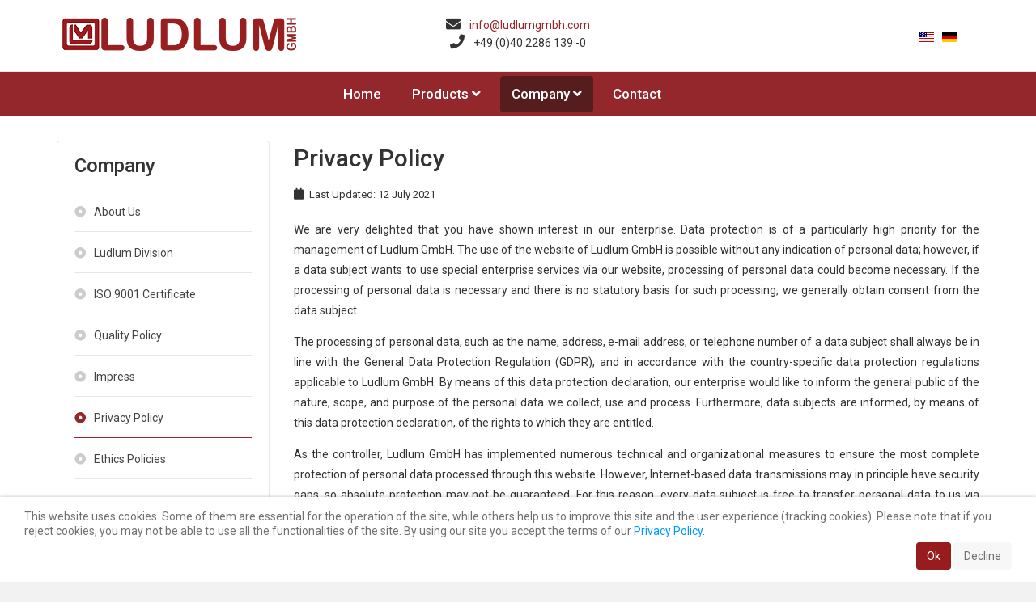

--- FILE ---
content_type: text/html; charset=utf-8
request_url: https://ludlumgmbh.com/en-us/company/privacy-policy
body_size: 18903
content:

<!DOCTYPE html>

<html xmlns="http://www.w3.org/1999/xhtml" xml:lang="en-us" lang="en-us" dir="ltr" >


<head>
<script type="text/javascript">  (function(){ function blockCookies(disableCookies, disableLocal, disableSession){ if(disableCookies == 1){ if(!document.__defineGetter__){ Object.defineProperty(document, 'cookie',{ get: function(){ return ''; }, set: function(){ return true;} }); }else{ var oldSetter = document.__lookupSetter__('cookie'); if(oldSetter) { Object.defineProperty(document, 'cookie', { get: function(){ return ''; }, set: function(v){ if(v.match(/reDimCookieHint\=/) || v.match(/c95e516970b5cd3d3d36647993e635b4\=/)) { oldSetter.call(document, v); } return true; } }); } } var cookies = document.cookie.split(';'); for (var i = 0; i < cookies.length; i++) { var cookie = cookies[i]; var pos = cookie.indexOf('='); var name = ''; if(pos > -1){ name = cookie.substr(0, pos); }else{ name = cookie; } if(name.match(/reDimCookieHint/)) { document.cookie = name + '=; expires=Thu, 01 Jan 1970 00:00:00 GMT'; } } } if(disableLocal == 1){ window.localStorage.clear(); window.localStorage.__proto__ = Object.create(window.Storage.prototype); window.localStorage.__proto__.setItem = function(){ return undefined; }; } if(disableSession == 1){ window.sessionStorage.clear(); window.sessionStorage.__proto__ = Object.create(window.Storage.prototype); window.sessionStorage.__proto__.setItem = function(){ return undefined; }; } } blockCookies(1,1,1); }()); </script>



	<base href="https://ludlumgmbh.com/en-us/company/privacy-policy" />
	<meta http-equiv="content-type" content="text/html; charset=utf-8" />
	<meta name="author" content="Super User" />
	<meta name="generator" content="MYOB" />
	<title>Privacy Policy</title>
	<link href="https://ludlumgmbh.com/en-us/company/privacy-policy" rel="alternate" hreflang="en-US" />
	<link href="https://ludlumgmbh.com/de/unternehmen/datenschutzerklaerung" rel="alternate" hreflang="de-DE" />
	<link href="/templates/haven/favicon.ico" rel="shortcut icon" type="image/vnd.microsoft.icon" />
	<link href="/media/com_hikashop/css/hikashop.css?v=611" rel="stylesheet" type="text/css" />
	<link href="/media/com_hikashop/css/frontend_default.css?t=1764607866" rel="stylesheet" type="text/css" />
	<link href="/media/com_hikashop/css/font-awesome.css?v=5.2.0" rel="stylesheet" type="text/css" />
	<link href="/media/plg_system_jcepro/site/css/content.min.css?86aa0286b6232c4a5b58f892ce080277" rel="stylesheet" type="text/css" />
	<link href="/media/jui/css/bootstrap.min.css" rel="stylesheet" type="text/css" />
	<link href="/media/jui/css/bootstrap-responsive.css" rel="stylesheet" type="text/css" />
	<link href="/templates/haven/bootstrap/favth-bootstrap.css" rel="stylesheet" type="text/css" />
	<link href="/media/mod_languages/css/template.css?3d53e6ca94413d89658fa9bf1f4e62c5" rel="stylesheet" type="text/css" />
	<link href="/plugins/system/cookiehint/css/custom.css?3d53e6ca94413d89658fa9bf1f4e62c5" rel="stylesheet" type="text/css" />
	<link href="/media/com_hikashop/css/notify-metro.css?v=611" rel="stylesheet" type="text/css" />
	<style type="text/css">

 .cloaked_email span:before { content: attr(data-ep-a1117); } .cloaked_email span:after { content: attr(data-ep-bfb4e); } 
#redim-cookiehint-bottom {position: fixed; z-index: 99999; left: 0px; right: 0px; bottom: 0px; top: auto !important;}
	</style>
	<script type="application/json" class="joomla-script-options new">{"csrf.token":"b8ed76a2713acf86b2d0252d90a6e935","system.paths":{"root":"","base":""}}</script>
	<script src="/media/jui/js/jquery.min.js?3d53e6ca94413d89658fa9bf1f4e62c5" type="text/javascript"></script>
	<script src="/media/jui/js/jquery-noconflict.js?3d53e6ca94413d89658fa9bf1f4e62c5" type="text/javascript"></script>
	<script src="/media/com_hikashop/js/hikashop.js?v=611" type="text/javascript"></script>
	<script src="/media/jui/js/jquery-migrate.min.js?3d53e6ca94413d89658fa9bf1f4e62c5" type="text/javascript"></script>
	<script src="/media/system/js/caption.js?3d53e6ca94413d89658fa9bf1f4e62c5" type="text/javascript"></script>
	<script src="/media/system/js/core.js?3d53e6ca94413d89658fa9bf1f4e62c5" type="text/javascript"></script>
	<script src="/media/jui/js/bootstrap.min.js?3d53e6ca94413d89658fa9bf1f4e62c5" type="text/javascript"></script>
	<script src="/templates/haven/bootstrap/favth-bootstrap.js" type="text/javascript"></script>
	<script src="https://www.google.com/recaptcha/api.js?render=6LeVclskAAAAADLTRLsIOqucbXTPFSLqrf1DkpPU" type="text/javascript"></script>
	<script src="/media/com_hikashop/js/notify.min.js?v=611" type="text/javascript"></script>
	<script src="/plugins/hikashop/cartnotify/media/notify.js" type="text/javascript"></script>
	<script type="text/javascript">
jQuery(window).on('load',  function() {
				new JCaption('img.caption');
			});
 var emailProtector=emailProtector||{};emailProtector.addCloakedMailto=function(g,l){var h=document.querySelectorAll("."+g);for(i=0;i<h.length;i++){var b=h[i],k=b.getElementsByTagName("span"),e="",c="";b.className=b.className.replace(" "+g,"");for(var f=0;f<k.length;f++)for(var d=k[f].attributes,a=0;a<d.length;a++)0===d[a].nodeName.toLowerCase().indexOf("data-ep-a1117")&&(e+=d[a].value),0===d[a].nodeName.toLowerCase().indexOf("data-ep-bfb4e")&&(c=d[a].value+c);if(!c)break;b.innerHTML=e+c;if(!l)break;b.parentNode.href="mailto:"+e+c}}; 
if (typeof window.grecaptcha !== 'undefined') { grecaptcha.ready(function() { grecaptcha.execute("6LeVclskAAAAADLTRLsIOqucbXTPFSLqrf1DkpPU", {action:'homepage'});}); }(function() {  if (typeof gtag !== 'undefined') {       gtag('consent', 'denied', {         'ad_storage': 'denied',         'ad_user_data': 'denied',         'ad_personalization': 'denied',         'functionality_storage': 'denied',         'personalization_storage': 'denied',         'security_storage': 'denied',         'analytics_storage': 'denied'       });     } })();
jQuery.notify.defaults({"arrowShow":false,"globalPosition":"top right","elementPosition":"top right","clickToHide":true,"autoHideDelay":5000,"autoHide":true});
window.cartNotifyParams = {"reference":"global","img_url":"\/media\/com_hikashop\/images\/icons\/icon-32-newproduct.png","redirect_url":"","redirect_delay":4000,"hide_delay":5000,"title":"Product added to the cart","text":"Product successfully added to the cart","wishlist_title":"Product added to the wishlist","wishlist_text":"Product successfully added to the wishlist","list_title":"Products added to the cart","list_text":"Products successfully added to the cart","list_wishlist_title":"Products added to the wishlist","list_wishlist_text":"Products successfully added to the wishlist","err_title":"Product not added to the cart","err_text":"Product not added to the cart","err_wishlist_title":"Product not added to the wishlist","err_wishlist_text":"Product not added to the wishlist"};

	</script>
	<link href="https://ludlumgmbh.com/en-us/company/privacy-policy" rel="alternate" hreflang="x-default" />
	<!-- Global Site Tag (gtag.js) - Google Analytics -->
			<script async src="https://www.googletagmanager.com/gtag/js?id=G-XH94FD8TMG"></script>
			<script>
			  window.dataLayer = window.dataLayer || [];
			  function gtag(){dataLayer.push(arguments);}
			  gtag('js', new Date());
			  gtag('config', 'G-XH94FD8TMG' , { 'anonymize_ip': true });
			</script>


	<meta name="viewport" content="width=device-width, initial-scale=1, maximum-scale=1">

	<!-- STYLESHEETS -->
    <!-- icons -->
  	<link rel="stylesheet" href="//use.fontawesome.com/releases/v5.1.0/css/all.css" type="text/css" />
    <!-- admin -->
    <link rel="stylesheet" href="/templates/haven/admin/admin.css" type="text/css" />
    <!-- cms -->
    <link rel="stylesheet" href="/templates/haven/css/cms.css" type="text/css" />
    <!-- store -->
    <link rel="stylesheet" href="/templates/haven/css/store.css" type="text/css" />
    <!-- theme -->
    <link rel="stylesheet" href="/templates/haven/css/theme.css" type="text/css" />
    <!-- style -->
    <link rel="stylesheet" href="/templates/haven/css/style.css" type="text/css" />
    <!-- styles -->
    <link rel="stylesheet" href="/templates/haven/css/styles/style2.css" type="text/css" />
    <!-- custom -->
    <link rel="stylesheet" href="/templates/haven/css/custom.css" type="text/css" />

  <!-- GOOGLE FONT -->
    <!-- primary -->
    <link href='//fonts.googleapis.com/css?family=Roboto:400' rel='stylesheet' type='text/css' />
    <!-- secondary -->
    <link href='//fonts.googleapis.com/css?family=Roboto:300' rel='stylesheet' type='text/css' />
    <!-- navigation -->
    <link href='//fonts.googleapis.com/css?family=Roboto:500' rel='stylesheet' type='text/css' />
    <!-- titles -->
    <link href='//fonts.googleapis.com/css?family=Roboto:500' rel='stylesheet' type='text/css' />
    <!-- buttons -->
    <link href='//fonts.googleapis.com/css?family=Roboto:500' rel='stylesheet' type='text/css' />
    <!-- text logo -->
    <link href='//fonts.googleapis.com/css?family=Roboto:500' rel='stylesheet' type='text/css' />

  <!-- PARAMETERS -->
  

<style type="text/css">

  a { color: #93272C; }
  a:hover, a:focus { color: #444; outline: none; }
  #fav-headerwrap,
  #fav-headerwrap.fav-fixed {
    background-color: #93272C;
    opacity: 0.94;
  }
  #fav-headerwrap.fav-fixed.favheader {
    background-color: #93272C;
    opacity: 0.96;
  }
  #fav-headerwrap .favnav .nav-child li a[class^="fa-"]::before,
  #fav-headerwrap .favnav .nav-child li a[class*=" fa-"]::before,
  #fav-headerwrap .favnav .nav-child li .nav-header[class^="fa-"]::before,
  #fav-headerwrap .favnav .nav-child li .nav-header[class*=" fa-"]::before {
    color: #93272C;
  }
  #fav-headerwrap .favnav .nav-child::before {
    border-right: 7px solid transparent;
    border-bottom: 7px solid #fff;
    border-left: 7px solid transparent;
    border-bottom-color: #fff;
    content: '';
  }
  #fav-headerwrap .favnav .nav-child::after {
    border-right: 6px solid transparent;
    border-bottom: 6px solid #fff;
    border-left: 6px solid transparent;
    content: '';
  }
  #fav-headerwrap .favnav .nav-child li > ul::before {
    border-bottom: 7px solid transparent;
    border-right: 7px solid #93272C;
    border-top: 7px solid transparent;
  }
  #fav-headerwrap .favnav .nav-child li > ul::after {
    border-top: 6px solid transparent;
    border-right: 6px solid #93272C;
    border-bottom: 6px solid transparent;
  }
  #fav-headerwrap .favnav .nav-child li a,
  #fav-headerwrap .favnav .nav-child li.active a,
  #fav-headerwrap .favnav .nav-child li a:hover,
  #fav-headerwrap .favnav .nav-child li a:focus,
  #fav-headerwrap .favnav .nav-child li .nav-header,
  #fav-headerwrap .favnav .nav-child li.active .nav-header,
  #fav-headerwrap .favnav .nav-child li .nav-header:hover,
  #fav-headerwrap .favnav .nav-child li .nav-header:focus {
    color: #444;
  }
  #fav-headerwrap .favnav .nav-child li.active > a,
  #fav-headerwrap .favnav .nav-child li a:hover,
  #fav-headerwrap .favnav .nav-child li a:focus,
  #fav-headerwrap .favnav .nav-child li.active .nav-header,
  #fav-headerwrap .favnav .nav-child li .nav-header:hover,
  #fav-headerwrap .favnav .nav-child li .nav-header:focus {
    color: #93272C;
  }
  #fav-headerwrap.fav-light .favnav li.active a,
  #fav-headerwrap.fav-light .favnav li a:hover,
  #fav-headerwrap.fav-light .favnav li a:focus,
  #fav-headerwrap.fav-light .favnav li.active .nav-header,
  #fav-headerwrap.fav-light .favnav li .nav-header:hover,
  #fav-headerwrap.fav-light .favnav li .nav-header:focus {
    color: #93272C;
    background-color: transparent;
  }
  #fav-headerwrap.fav-light .favnav li a[class^="fa-"]::before,
  #fav-headerwrap.fav-light .favnav li a[class*=" fa-"]::before,
  #fav-headerwrap.fav-light .favnav li .nav-header[class^="fa-"]::before,
  #fav-headerwrap.fav-light .favnav li .nav-header[class*=" fa-"]::before {
    color: #93272C;
  }
  #fav-headerwrap.fav-light .favnav .nav-child li a,
  #fav-headerwrap.fav-light .favnav .nav-child li.active a,
  #fav-headerwrap.fav-light .favnav .nav-child li a:hover,
  #fav-headerwrap.fav-light .favnav .nav-child li a:focus,
  #fav-headerwrap.fav-light .favnav .nav-child li .nav-header,
  #fav-headerwrap.fav-light .favnav .nav-child li.active .nav-header,
  #fav-headerwrap.fav-light .favnav .nav-child li .nav-header:hover,
  #fav-headerwrap.fav-light .favnav .nav-child li .nav-header:focus {
    color: #444;
  }
  #fav-headerwrap.fav-light .favnav .nav-child li.active > a,
  #fav-headerwrap.fav-light .favnav .nav-child li a:hover,
  #fav-headerwrap.fav-light .favnav .nav-child li a:focus,
  #fav-headerwrap.fav-light .favnav .nav-child li.active .nav-header,
  #fav-headerwrap.fav-light .favnav .nav-child li .nav-header:hover,
  #fav-headerwrap.fav-light .favnav .nav-child li .nav-header:focus {
    color: #93272C;
  }
  #fav-headerwrap.fav-dark .favnav li.active a,
  #fav-headerwrap.fav-dark .favnav li a:hover,
  #fav-headerwrap.fav-dark .favnav li a:focus,
  #fav-headerwrap.fav-dark .favnav li.active .nav-header,
  #fav-headerwrap.fav-dark .favnav li .nav-header:hover,
  #fav-headerwrap.fav-dark .favnav li .nav-header:focus {
    color: #93272C;
    background-color: transparent;
  }
  #fav-headerwrap.fav-dark .favnav li a[class^="fa-"]::before,
  #fav-headerwrap.fav-dark .favnav li a[class*=" fa-"]::before,
  #fav-headerwrap.fav-dark .favnav li .nav-header[class^="fa-"]::before,
  #fav-headerwrap.fav-dark .favnav li .nav-header[class*=" fa-"]::before {
    color: #93272C;
  }
  #fav-headerwrap.fav-dark .favnav .nav-child li a,
  #fav-headerwrap.fav-dark .favnav .nav-child li.active a,
  #fav-headerwrap.fav-dark .favnav .nav-child li a:hover,
  #fav-headerwrap.fav-dark .favnav .nav-child li a:focus,
  #fav-headerwrap.fav-dark .favnav .nav-child li .nav-header,
  #fav-headerwrap.fav-dark .favnav .nav-child li.active .nav-header,
  #fav-headerwrap.fav-dark .favnav .nav-child li .nav-header:hover,
  #fav-headerwrap.fav-dark .favnav .nav-child li .nav-header:focus {
    color: #eee;
  }
  #fav-headerwrap.fav-dark .favnav .nav-child li.active > a,
  #fav-headerwrap.fav-dark .favnav .nav-child li a:hover,
  #fav-headerwrap.fav-dark .favnav .nav-child li a:focus,
  #fav-headerwrap.fav-dark .favnav .nav-child li.active .nav-header,
  #fav-headerwrap.fav-dark .favnav .nav-child li .nav-header:hover,
  #fav-headerwrap.fav-dark .favnav .nav-child li .nav-header:focus {
    color: #93272C;
  }
  #fav-container .favnav.navstyle ul.nav .nav-child li a[class^="fa-"]::before,
  #fav-container .favnav.navstyle ul.nav .nav-child li a[class*=" fa-"]::before,
  #fav-container .favnav.navstyle ul.nav .nav-child li .nav-header[class^="fa-"]::before,
  #fav-container .favnav.navstyle ul.nav .nav-child li .nav-header[class*=" fa-"]::before {
    color: #93272C;
  }
  #fav-container #fav-headerwrap.fav-light .favnav.navstyle ul.nav > li.active > a,
  #fav-container #fav-headerwrap.fav-light .favnav.navstyle ul.nav > li > a:hover,
  #fav-container #fav-headerwrap.fav-light .favnav.navstyle ul.nav > li > a:focus,
  #fav-container #fav-headerwrap.fav-light .favnav.navstyle ul.nav > li.active > .nav-header,
  #fav-container #fav-headerwrap.fav-light .favnav.navstyle ul.nav > li > .nav-header:hover,
  #fav-container #fav-headerwrap.fav-light .favnav.navstyle ul.nav > li > .nav-header:focus {
    background-color: #93272C;
    color: #fff;
  }
  #fav-container #fav-headerwrap.fav-dark .favnav.navstyle ul.nav > li.active > a,
  #fav-container #fav-headerwrap.fav-dark .favnav.navstyle ul.nav > li > a:hover,
  #fav-container #fav-headerwrap.fav-dark .favnav.navstyle ul.nav > li > a:focus,
  #fav-container #fav-headerwrap.fav-dark .favnav.navstyle ul.nav > li.active > .nav-header,
  #fav-container #fav-headerwrap.fav-dark .favnav.navstyle ul.nav > li > .nav-header:hover,
  #fav-container #fav-headerwrap.fav-dark .favnav.navstyle ul.nav > li > .nav-header:focus {
    background-color: #93272C;
    color: #fff;
  }
  #fav-container #fav-headerwrap.fav-light .favnav.navstyle-1 ul.nav > li.active > a,
  #fav-container #fav-headerwrap.fav-light .favnav.navstyle-1 ul.nav > li > a:hover,
  #fav-container #fav-headerwrap.fav-light .favnav.navstyle-1 ul.nav > li > a:focus,
  #fav-container #fav-headerwrap.fav-light .favnav.navstyle-1 ul.nav > li.active > .nav-header,
  #fav-container #fav-headerwrap.fav-light .favnav.navstyle-1 ul.nav > li > .nav-header:hover,
  #fav-container #fav-headerwrap.fav-light .favnav.navstyle-1 ul.nav > li > .nav-header:focus {
    color: #93272C;
  }
  #fav-container #fav-headerwrap.fav-dark .favnav.navstyle-1 ul.nav > li.active > a,
  #fav-container #fav-headerwrap.fav-dark .favnav.navstyle-1 ul.nav > li > a:hover,
  #fav-container #fav-headerwrap.fav-dark .favnav.navstyle-1 ul.nav > li > a:focus,
  #fav-container #fav-headerwrap.fav-dark .favnav.navstyle-1 ul.nav > li.active > .nav-header,
  #fav-container #fav-headerwrap.fav-dark .favnav.navstyle-1 ul.nav > li > .nav-header:hover,
  #fav-container #fav-headerwrap.fav-dark .favnav.navstyle-1 ul.nav > li > .nav-header:focus {
    color: #93272C;
  }
  #fav-container #fav-headerwrap.fav-light .favnav.navstyle-2 ul.nav > li.active > a,
  #fav-container #fav-headerwrap.fav-light .favnav.navstyle-2 ul.nav > li > a:hover,
  #fav-container #fav-headerwrap.fav-light .favnav.navstyle-2 ul.nav > li > a:focus,
  #fav-container #fav-headerwrap.fav-light .favnav.navstyle-2 ul.nav > li.active > .nav-header,
  #fav-container #fav-headerwrap.fav-light .favnav.navstyle-2 ul.nav > li > .nav-header:hover,
  #fav-container #fav-headerwrap.fav-light .favnav.navstyle-2 ul.nav > li > .nav-header:focus {
    background-color: #111;
    color: #fff;
  }
  #fav-container #fav-headerwrap.fav-dark .favnav.navstyle-2 ul.nav > li.active > a,
  #fav-container #fav-headerwrap.fav-dark .favnav.navstyle-2 ul.nav > li > a:hover,
  #fav-container #fav-headerwrap.fav-dark .favnav.navstyle-2 ul.nav > li > a:focus,
  #fav-container #fav-headerwrap.fav-dark .favnav.navstyle-2 ul.nav > li.active > .nav-header,
  #fav-container #fav-headerwrap.fav-dark .favnav.navstyle-2 ul.nav > li > .nav-header:hover,
  #fav-container #fav-headerwrap.fav-dark .favnav.navstyle-2 ul.nav > li > .nav-header:focus {
    background-color: #111;
    color: #fff;
  }
  #fav-container #fav-headerwrap.fav-light .favnav.navstyle-3 ul.nav > li.active > a,
  #fav-container #fav-headerwrap.fav-light .favnav.navstyle-3 ul.nav > li > a:hover,
  #fav-container #fav-headerwrap.fav-light .favnav.navstyle-3 ul.nav > li > a:focus,
  #fav-container #fav-headerwrap.fav-light .favnav.navstyle-3 ul.nav > li.active > .nav-header,
  #fav-container #fav-headerwrap.fav-light .favnav.navstyle-3 ul.nav > li > .nav-header:hover,
  #fav-container #fav-headerwrap.fav-light .favnav.navstyle-3 ul.nav > li > .nav-header:focus {
    border: 2px solid #93272C;
    color: #444;
  }
  #fav-container #fav-headerwrap.fav-dark .favnav.navstyle-3 ul.nav > li.active > a,
  #fav-container #fav-headerwrap.fav-dark .favnav.navstyle-3 ul.nav > li > a:hover,
  #fav-container #fav-headerwrap.fav-dark .favnav.navstyle-3 ul.nav > li > a:focus,
  #fav-container #fav-headerwrap.fav-dark .favnav.navstyle-3 ul.nav > li.active > .nav-header,
  #fav-container #fav-headerwrap.fav-dark .favnav.navstyle-3 ul.nav > li > .nav-header:hover,
  #fav-container #fav-headerwrap.fav-dark .favnav.navstyle-3 ul.nav > li > .nav-header:focus {
    border: 2px solid #93272C;
    color: #fff;
  }
  #fav-container #fav-headerwrap.fav-light .favnav.navstyle-4 ul.nav > li.active > a,
  #fav-container #fav-headerwrap.fav-light .favnav.navstyle-4 ul.nav > li > a:hover,
  #fav-container #fav-headerwrap.fav-light .favnav.navstyle-4 ul.nav > li > a:focus,
  #fav-container #fav-headerwrap.fav-light .favnav.navstyle-4 ul.nav > li.active > .nav-header,
  #fav-container #fav-headerwrap.fav-light .favnav.navstyle-4 ul.nav > li > .nav-header:hover,
  #fav-container #fav-headerwrap.fav-light .favnav.navstyle-4 ul.nav > li > .nav-header:focus {
    border-bottom: 2px solid #93272C;
    color: #444;
  }
  #fav-container #fav-headerwrap.fav-dark .favnav.navstyle-4 ul.nav > li.active > a,
  #fav-container #fav-headerwrap.fav-dark .favnav.navstyle-4 ul.nav > li > a:hover,
  #fav-container #fav-headerwrap.fav-dark .favnav.navstyle-4 ul.nav > li > a:focus,
  #fav-container #fav-headerwrap.fav-dark .favnav.navstyle-4 ul.nav > li.active > .nav-header,
  #fav-container #fav-headerwrap.fav-dark .favnav.navstyle-4 ul.nav > li > .nav-header:hover,
  #fav-container #fav-headerwrap.fav-dark .favnav.navstyle-4 ul.nav > li > .nav-header:focus {
    border-bottom: 2px solid #93272C;
    color: #fff;
  }
  #fav-container #fav-headerwrap.fav-light .favnav.navstyle-5 ul.nav > li.active > a,
  #fav-container #fav-headerwrap.fav-light .favnav.navstyle-5 ul.nav > li > a:hover,
  #fav-container #fav-headerwrap.fav-light .favnav.navstyle-5 ul.nav > li > a:focus,
  #fav-container #fav-headerwrap.fav-light .favnav.navstyle-5 ul.nav > li.active > .nav-header,
  #fav-container #fav-headerwrap.fav-light .favnav.navstyle-5 ul.nav > li > .nav-header:hover,
  #fav-container #fav-headerwrap.fav-light .favnav.navstyle-5 ul.nav > li > .nav-header:focus {
    border-top: 2px solid #93272C;
    color: #444;
  }
  #fav-container #fav-headerwrap.fav-dark .favnav.navstyle-5 ul.nav > li.active > a,
  #fav-container #fav-headerwrap.fav-dark .favnav.navstyle-5 ul.nav > li > a:hover,
  #fav-container #fav-headerwrap.fav-dark .favnav.navstyle-5 ul.nav > li > a:focus,
  #fav-container #fav-headerwrap.fav-dark .favnav.navstyle-5 ul.nav > li.active > .nav-header,
  #fav-container #fav-headerwrap.fav-dark .favnav.navstyle-5 ul.nav > li > .nav-header:hover,
  #fav-container #fav-headerwrap.fav-dark .favnav.navstyle-5 ul.nav > li > .nav-header:focus {
    border-top: 2px solid #93272C;
    color: #fff;
  }
  #fav-container #fav-headerwrap.fav-light .favnav.navstyle-6 ul.nav > li.active > a,
  #fav-container #fav-headerwrap.fav-light .favnav.navstyle-6 ul.nav > li > a:hover,
  #fav-container #fav-headerwrap.fav-light .favnav.navstyle-6 ul.nav > li > a:focus,
  #fav-container #fav-headerwrap.fav-light .favnav.navstyle-6 ul.nav > li.active > .nav-header,
  #fav-container #fav-headerwrap.fav-light .favnav.navstyle-6 ul.nav > li > .nav-header:hover,
  #fav-container #fav-headerwrap.fav-light .favnav.navstyle-6 ul.nav > li > .nav-header:focus {
    border-top: 2px solid #93272C;
    border-bottom: 2px solid #93272C;
    color: #444;
  }
  #fav-container #fav-headerwrap.fav-dark .favnav.navstyle-6 ul.nav > li.active > a,
  #fav-container #fav-headerwrap.fav-dark .favnav.navstyle-6 ul.nav > li > a:hover,
  #fav-container #fav-headerwrap.fav-dark .favnav.navstyle-6 ul.nav > li > a:focus,
  #fav-container #fav-headerwrap.fav-dark .favnav.navstyle-6 ul.nav > li.active > .nav-header,
  #fav-container #fav-headerwrap.fav-dark .favnav.navstyle-6 ul.nav > li > .nav-header:hover,
  #fav-container #fav-headerwrap.fav-dark .favnav.navstyle-6 ul.nav > li > .nav-header:focus {
    border-top: 2px solid #93272C;
    border-bottom: 2px solid #93272C;
    color: #fff;
  }
  #fav-container #fav-headerwrap.fav-light .favnav.navstyle-7 ul.nav > li.active > a,
  #fav-container #fav-headerwrap.fav-light .favnav.navstyle-7 ul.nav > li > a:hover,
  #fav-container #fav-headerwrap.fav-light .favnav.navstyle-7 ul.nav > li > a:focus,
  #fav-container #fav-headerwrap.fav-light .favnav.navstyle-7 ul.nav > li.active > .nav-header,
  #fav-container #fav-headerwrap.fav-light .favnav.navstyle-7 ul.nav > li > .nav-header:hover,
  #fav-container #fav-headerwrap.fav-light .favnav.navstyle-7 ul.nav > li > .nav-header:focus {
    border-left: 2px solid #93272C;
    border-right: 2px solid #93272C;
    color: #444;
  }
  #fav-container #fav-headerwrap.fav-dark .favnav.navstyle-7 ul.nav > li.active > a,
  #fav-container #fav-headerwrap.fav-dark .favnav.navstyle-7 ul.nav > li > a:hover,
  #fav-container #fav-headerwrap.fav-dark .favnav.navstyle-7 ul.nav > li > a:focus,
  #fav-container #fav-headerwrap.fav-dark .favnav.navstyle-7 ul.nav > li.active > .nav-header,
  #fav-container #fav-headerwrap.fav-dark .favnav.navstyle-7 ul.nav > li > .nav-header:hover,
  #fav-container #fav-headerwrap.fav-dark .favnav.navstyle-7 ul.nav > li > .nav-header:focus {
    border-left: 2px solid #93272C;
    border-right: 2px solid #93272C;
    color: #fff;
  }
  ul.menufavth-basic li a:hover,
  ul.menufavth-basic li a:focus,
  ul.menufavth-basic li.current a,
  ul.menufavth-basic li.current ul a:hover,
  ul.menufavth-basic li.current ul a:focus,
  ul.menufavth-basic li .nav-header:hover,
  ul.menufavth-basic li .nav-header:focus,
  ul.menufavth-basic li.current .nav-header,
  ul.menufavth-basic li.current ul .nav-header:hover,
  ul.menufavth-basic li.current ul .nav-header:focus {
    color: #fff;
    background-color: #93272C;
  }
  ul.menufavth-arrow li a:hover,
  ul.menufavth-arrow li a:focus,
  ul.menufavth-arrow li.current a,
  ul.menufavth-arrow li.current ul a:hover,
  ul.menufavth-arrow li.current ul a:focus,
  ul.menufavth-arrow li .nav-header:hover,
  ul.menufavth-arrow li .nav-header:focus,
  ul.menufavth-arrow li.current .nav-header,
  ul.menufavth-arrow li.current ul .nav-header:hover,
  ul.menufavth-arrow li.current ul .nav-header:focus {
    color: #93272C;
    background-color: transparent;
  }
  ul.menufavth-arrow li a:hover::before,
  ul.menufavth-arrow li a:focus::before,
  ul.menufavth-arrow li.current a::before,
  ul.menufavth-arrow li.current ul a:hover::before,
  ul.menufavth-arrow li.current ul a:focus::before,
  ul.menufavth-arrow li .nav-header:hover::before,
  ul.menufavth-arrow li .nav-header:focus::before,
  ul.menufavth-arrow li.current .nav-header::before,
  ul.menufavth-arrow li.current ul .nav-header:hover::before,
  ul.menufavth-arrow li.current ul .nav-header:focus::before {
    color: #93272C;
  }
  ul.menufavth-side li a:hover,
  ul.menufavth-side li a:focus,
  ul.menufavth-side li.current a,
  ul.menufavth-side li.current ul a:hover,
  ul.menufavth-side li.current ul a:focus,
  ul.menufavth-side li .nav-header:hover,
  ul.menufavth-side li .nav-header:focus,
  ul.menufavth-side li.current .nav-header,
  ul.menufavth-side li.current ul .nav-header:hover,
  ul.menufavth-side li.current ul .nav-header:focus {
    color: #93272C;
    border-left: 5px solid #93272C;
    background-color: transparent;
  }
  ul.menufavth-line li a:hover,
  ul.menufavth-line li a:focus,
  ul.menufavth-line li.current a,
  ul.menufavth-line li.current ul a:hover,
  ul.menufavth-line li.current ul a:focus,
  ul.menufavth-line li .nav-header:hover,
  ul.menufavth-line li .nav-header:focus,
  ul.menufavth-line li.current .nav-header,
  ul.menufavth-line li.current ul .nav-header:hover,
  ul.menufavth-line li.current ul .nav-header:focus {
    color: #444;
    border-bottom: 1px solid #93272C;
    background-color: transparent;
  }
  ul.menufavth-line li a:hover::before,
  ul.menufavth-line li a:focus::before,
  ul.menufavth-line li.current a::before,
  ul.menufavth-line li.current ul a:hover::before,
  ul.menufavth-line li.current ul a:focus::before,
  ul.menufavth-line li .nav-header:hover::before,
  ul.menufavth-line li .nav-header:focus::before,
  ul.menufavth-line li.current .nav-header::before,
  ul.menufavth-line li.current ul .nav-header:hover::before,
  ul.menufavth-line li.current ul .nav-header:focus::before {
    color: #93272C;
  }
  ul.menufavth-horizontal li.active a,
  ul.menufavth-horizontal li a:hover,
  ul.menufavth-horizontal li a:focus,
  ul.menufavth-horizontal li:hover a,
  ul.menufavth-horizontal li:focus a,
  ul.menufavth-horizontal li.active .nav-header,
  ul.menufavth-horizontal li .nav-header:hover,
  ul.menufavth-horizontal li .nav-header:focus,
  ul.menufavth-horizontal li:hover .nav-header,
  ul.menufavth-horizontal li:focus .nav-header,
  ul.menufavth-horizontal li .nav-header:hover,
  ul.menufavth-horizontal li .nav-header:focus {
    color: #93272C;
  }
  .fav-module-block-clear ul.menufavth-horizontal li.active a,
  .fav-module-block-clear ul.menufavth-horizontal li a:hover,
  .fav-module-block-clear ul.menufavth-horizontal li a:focus,
  .fav-module-block-clear ul.menufavth-horizontal li:hover a,
  .fav-module-block-clear ul.menufavth-horizontal li:focus a,
  .fav-module-block-clear ul.menufavth-horizontal li.active .nav-header,
  .fav-module-block-clear ul.menufavth-horizontal li .nav-header:hover,
  .fav-module-block-clear ul.menufavth-horizontal li .nav-header:focus,
  .fav-module-block-clear ul.menufavth-horizontal li:hover .nav-header,
  .fav-module-block-clear ul.menufavth-horizontal li:focus .nav-header,
  .fav-module-block-clear ul.menufavth-horizontal li .nav-header:hover,
  .fav-module-block-clear ul.menufavth-horizontal li .nav-header:focus {
    color: #93272C;
  }
  .moduletable.favth-clear ul.menufavth-horizontal li.active a,
  .moduletable.favth-clear ul.menufavth-horizontal li a:hover,
  .moduletable.favth-clear ul.menufavth-horizontal li a:focus,
  .moduletable.favth-clear ul.menufavth-horizontal li:hover a,
  .moduletable.favth-clear ul.menufavth-horizontal li:focus a,
  .moduletable.favth-clear ul.menufavth-horizontal li.active .nav-header,
  .moduletable.favth-clear ul.menufavth-horizontal li .nav-header:hover,
  .moduletable.favth-clear ul.menufavth-horizontal li .nav-header:focus,
  .moduletable.favth-clear ul.menufavth-horizontal li:hover .nav-header,
  .moduletable.favth-clear ul.menufavth-horizontal li:focus .nav-header,
  .moduletable.favth-clear ul.menufavth-horizontal li .nav-header:hover,
  .moduletable.favth-clear ul.menufavth-horizontal li .nav-header:focus {
    color: #93272C;
  }
  .fav-module-block-clear ul.menufavth-horizontal li.active a::before,
  .fav-module-block-clear ul.menufavth-horizontal li a:hover::before,
  .fav-module-block-clear ul.menufavth-horizontal li a:focus::before,
  .fav-module-block-clear ul.menufavth-horizontal li:hover a::before,
  .fav-module-block-clear ul.menufavth-horizontal li:focus a::before,
  .fav-module-block-clear ul.menufavth-horizontal li.active .nav-header::before,
  .fav-module-block-clear ul.menufavth-horizontal li .nav-header:hover::before,
  .fav-module-block-clear ul.menufavth-horizontal li .nav-header:focus::before,
  .fav-module-block-clear ul.menufavth-horizontal li:hover .nav-header::before,
  .fav-module-block-clear ul.menufavth-horizontal li:focus .nav-header::before,
  .fav-module-block-clear ul.menufavth-horizontal li .nav-header:hover::before,
  .fav-module-block-clear ul.menufavth-horizontal li .nav-header:focus::before {
    color: #93272C;
  }
  .moduletable.favth-clear ul.menufavth-horizontal li.active a::before,
  .moduletable.favth-clear ul.menufavth-horizontal li a:hover::before,
  .moduletable.favth-clear ul.menufavth-horizontal li a:focus::before,
  .moduletable.favth-clear ul.menufavth-horizontal li:hover a::before,
  .moduletable.favth-clear ul.menufavth-horizontal li:focus a::before,
  .moduletable.favth-clear ul.menufavth-horizontal li.active .nav-header::before,
  .moduletable.favth-clear ul.menufavth-horizontal li .nav-header:hover::before,
  .moduletable.favth-clear ul.menufavth-horizontal li .nav-header:focus::before,
  .moduletable.favth-clear ul.menufavth-horizontal li:hover .nav-header::before,
  .moduletable.favth-clear ul.menufavth-horizontal li:focus .nav-header::before,
  .moduletable.favth-clear ul.menufavth-horizontal li .nav-header:hover::before,
  .moduletable.favth-clear ul.menufavth-horizontal li .nav-header:focus::before {
    color: #93272C;
  }
  .fav-module-block-dark ul.menufavth-horizontal li.active a,
  .fav-module-block-dark ul.menufavth-horizontal li a:hover,
  .fav-module-block-dark ul.menufavth-horizontal li a:focus,
  .fav-module-block-dark ul.menufavth-horizontal li:hover a,
  .fav-module-block-dark ul.menufavth-horizontal li:focus a,
  .fav-module-block-dark ul.menufavth-horizontal li.active .nav-header,
  .fav-module-block-dark ul.menufavth-horizontal li .nav-header:hover,
  .fav-module-block-dark ul.menufavth-horizontal li .nav-header:focus,
  .fav-module-block-dark ul.menufavth-horizontal li:hover .nav-header,
  .fav-module-block-dark ul.menufavth-horizontal li:focus .nav-header,
  .fav-module-block-dark ul.menufavth-horizontal li .nav-header:hover,
  .fav-module-block-dark ul.menufavth-horizontal li .nav-header:focus {
    color: #93272C;
  }
  .moduletable.favth-dark ul.menufavth-horizontal li.active a,
  .moduletable.favth-dark ul.menufavth-horizontal li a:hover,
  .moduletable.favth-dark ul.menufavth-horizontal li a:focus,
  .moduletable.favth-dark ul.menufavth-horizontal li:hover a,
  .moduletable.favth-dark ul.menufavth-horizontal li:focus a,
  .moduletable.favth-dark ul.menufavth-horizontal li.active .nav-header,
  .moduletable.favth-dark ul.menufavth-horizontal li .nav-header:hover,
  .moduletable.favth-dark ul.menufavth-horizontal li .nav-header:focus,
  .moduletable.favth-dark ul.menufavth-horizontal li:hover .nav-header,
  .moduletable.favth-dark ul.menufavth-horizontal li:focus .nav-header,
  .moduletable.favth-dark ul.menufavth-horizontal li .nav-header:hover,
  .moduletable.favth-dark ul.menufavth-horizontal li .nav-header:focus {
    color: #93272C;
  }
  .fav-module-block-dark ul.menufavth-horizontal li.active a::before,
  .fav-module-block-dark ul.menufavth-horizontal li a:hover::before,
  .fav-module-block-dark ul.menufavth-horizontal li a:focus::before,
  .fav-module-block-dark ul.menufavth-horizontal li:hover a::before,
  .fav-module-block-dark ul.menufavth-horizontal li:focus a::before,
  .fav-module-block-dark ul.menufavth-horizontal li.active .nav-header::before,
  .fav-module-block-dark ul.menufavth-horizontal li .nav-header:hover::before,
  .fav-module-block-dark ul.menufavth-horizontal li .nav-header:focus::before,
  .fav-module-block-dark ul.menufavth-horizontal li:hover .nav-header::before,
  .fav-module-block-dark ul.menufavth-horizontal li:focus .nav-header::before,
  .fav-module-block-dark ul.menufavth-horizontal li .nav-header:hover::before,
  .fav-module-block-dark ul.menufavth-horizontal li .nav-header:focus::before {
    color: #93272C;
  }
  .moduletable.favth-dark ul.menufavth-horizontal li.active a::before,
  .moduletable.favth-dark ul.menufavth-horizontal li a:hover::before,
  .moduletable.favth-dark ul.menufavth-horizontal li a:focus::before,
  .moduletable.favth-dark ul.menufavth-horizontal li:hover a::before,
  .moduletable.favth-dark ul.menufavth-horizontal li:focus a::before,
  .moduletable.favth-dark ul.menufavth-horizontal li.active .nav-header::before,
  .moduletable.favth-dark ul.menufavth-horizontal li .nav-header:hover::before,
  .moduletable.favth-dark ul.menufavth-horizontal li .nav-header:focus::before,
  .moduletable.favth-dark ul.menufavth-horizontal li:hover .nav-header::before,
  .moduletable.favth-dark ul.menufavth-horizontal li:focus .nav-header::before,
  .moduletable.favth-dark ul.menufavth-horizontal li .nav-header:hover::before,
  .moduletable.favth-dark ul.menufavth-horizontal li .nav-header:focus::before {
    color: #93272C;
  }
  .fav-module-block-clear a {
    color: #93272C;
  }
  .fav-module-block-clear a:hover,
  .fav-module-block-clear a:focus {
    color: #fff;
  }
  .fav-module-block-dark a {
    color: #93272C;
  }
  .fav-module-block-dark a:hover,
  .fav-module-block-dark a:focus {
    color: #fff;
  }
  .fav-module-block-color {
    background-color: #93272C;
  }
  #fav-backtop .btn:hover,
  #fav-backtop .btn:focus {
    background-color: #93272C;
  }
  .fav-container h1 a:hover,
  .fav-container h2 a:hover,
  .fav-container h3 a:hover,
  .fav-container h4 a:hover,
  .fav-container h5 a:hover,
  .fav-container h6 a:hover {
    color: #93272C;
    text-decoration: none;
  }
  .fav-container h3:first-of-type [class^="fa-"],
  .fav-container h3:first-of-type [class*=" fa-"] {
    background-color: #93272C;
    color: #fff;
  }
  .fav-container .favth-btn,
  .fav-container .btn,
  .fav-container .btn-primary,
  .fav-container .pager .next a,
  .fav-container .pager .previous a,
  .fav-container .hikabtn {
    color: #fff;
    background-color: #93272C;
    box-shadow: 0 4px rgba(17, 17, 17, 0.3), 0 4px #93272C;
  }
  .fav-container .favth-btn:hover,
  .fav-container .favth-btn:focus,
  .favth-btn:active,
  .favth-btn.favth-active,
  .fav-container .btn:hover,
  .fav-container .btn:focus,
  .fav-container .btn:active,
  .fav-container .btn.active,
  .fav-container .btn-primary:hover,
  .fav-container .btn-primary:focus,
  .fav-container .btn-primary:active,
  .fav-container .btn-primary.active,
  .fav-container .pager .next a:hover,
  .fav-container .pager .previous a:hover,
  .fav-container .pager .next a:focus,
  .fav-container .pager .previous a:focus,
  .fav-container .hikabtn:hover,
  .fav-container .hikabtn:focus {
    color: #fff;
    background-color: #333;
    box-shadow: none !important;
  }
  .fav-container .pagination ul li span {/* active navigation item */
    cursor: default;
    background-color: #93272C;
    color: #fff;
    border: 1px solid #93272C;
  }
  .fav-container .pagination ul li a:hover,
  .fav-container .pagination ul li a:focus,
  .fav-container .pagination ul li.pagination-start a:hover,
  .fav-container .pagination ul li.pagination-prev a:hover,
  .fav-container .pagination ul li.pagination-next a:hover,
  .fav-container .pagination ul li.pagination-end a:hover,
  .fav-container .pagination ul li.pagination-start a:focus,
  .fav-container .pagination ul li.pagination-prev a:focus,
  .fav-container .pagination ul li.pagination-next a:focus,
  .fav-container .pagination ul li.pagination-end a:focus {
    background-color: #93272C;
    color: #fff;
    border: 1px solid #93272C;
  }
  .fav-container .hikashop_products_pagination .list-footer span.pagenav,
  .fav-container .hikashop_subcategories_pagination .list-footer span.pagenav {/* active navigation item */
    cursor: default;
    background-color: #93272C;
    color: #fff;
    border: 1px solid #93272C;
  }
  .fav-container .hikashop_products_pagination .list-footer a.pagenav:hover,
  .fav-container .hikashop_products_pagination .list-footer a.pagenav:focus {
    background-color: #93272C;
    color: #fff;
    border: 1px solid #93272C;
  }
  .fav-container .favth-btn-info {
    color: #ffffff !important;
    background-color: #5bc0de !important;
    border-color: transparent !important;
    background-image: none;
    box-shadow: 0 4px #2184a2!important;
    top: 2px;
  }
  .fav-container .favth-btn-info:hover,
  .fav-container .favth-btn-info:focus,
  .fav-container .favth-btn-info:active,
  .fav-container .favth-btn-info.favth-active {
    background-color: #46b8da !important;
    border-color: transparent !important;
    color: #ffffff !important;
    box-shadow: 0 0 #2184a2!important;
    top: 6px;
  }
  .fav-container .favth-btn-success {
    color: #ffffff !important;
    background-color: #5cb85c !important;
    border-color: transparent !important;
    background-image: none;
    box-shadow: 0 4px #306d30!important;
    top: 2px;
  }
  .fav-container .favth-btn-success:hover,
  .fav-container .favth-btn-success:focus,
  .fav-container .favth-btn-success:active,
  .fav-container .favth-btn-success.favth-active {
    color: #ffffff !important;
    background-color: #4cae4c !important;
    border-color: transparent !important;
    box-shadow: 0 0 #306d30!important;
    top: 6px;
  }
  .fav-container .favth-btn-warning {
    color: #ffffff !important;
    background-color: #f0ad4e !important;
    border-color: transparent !important;
    background-image: none;
    box-shadow: 0 4px #b87210!important;
    top: 2px;
  }
  .fav-container .favth-btn-warning:hover,
  .fav-container .favth-btn-warning:focus,
  .fav-container .favth-btn-warning:active,
  .fav-container .favth-btn-warning.favth-active {
    color: #ffffff !important;
    background-color: #eea236 !important;
    border-color: transparent !important;
    box-shadow: 0 0 #b87210!important;
    top: 6px;
  }
  .fav-container .favth-btn-danger {
    color: #ffffff !important;
    background-color: #d9534f !important;
    border-color: transparent !important;
    background-image: none;
    box-shadow: 0 4px #92231f!important;
    top: 2px;
  }
  .fav-container .favth-btn-danger:hover,
  .fav-container .favth-btn-danger:focus,
  .fav-container .favth-btn-danger:active,
  .fav-container .favth-btn-danger.favth-active {
    color: #ffffff !important;
    background-color: #d43f3a !important;
    border-color: transparent !important;
    box-shadow: 0 0 #92231f!important;
    top: 6px;
  }
  .moduletable.favth-light a {
    color: #93272C;
  }
  .moduletable.favth-dark a {
    color: #93272C;
  }
  .moduletable.favth-clear a {
    color: #93272C;
  }
  .moduletable.favth-color {
    background-color: #93272C;
    color: #fff;
  }
  .moduletable.favth-color > h3:first-of-type [class^="fa-"],
  .moduletable.favth-color > h3:first-of-type [class*=" fa-"] {
    background-color: #fff;
    color: #93272C;
  }
  .moduletable.favth-title-line > h3:first-of-type::after {
    border-bottom: 3px solid #93272C;
  }
  .moduletable.favth-title-border > h3:first-of-type {
    border-bottom: 1px solid #93272C;
  }
  .fav-module-block-color .moduletable.favth-title-border > h3:first-of-type,
  .moduletable.favth-color.favth-title-border > h3:first-of-type {
    border-bottom: 1px solid rgba(17, 17, 17, 0.27);
  }
  .moduletable.favth-title-symbol > h3:first-of-type::after {
    color: #93272C;
  }
  .moduletable.favth-title-plus > h3:first-of-type::after {
    color: #93272C;
  }
  .moduletable.favth-icon-light > h3:first-of-type [class^="fa-"],
  .moduletable.favth-icon-light > h3:first-of-type [class*=" fa-"] {
    background-color: #fff;
    color: #93272C;
    border: 1px solid #e7e7e7;
  }
  .moduletable.favth-icon-color > h3:first-of-type [class^="fa-"],
  .moduletable.favth-icon-color > h3:first-of-type [class*=" fa-"] {
    background-color: #93272C;
    color: #fff;
  }
  .favnav-styles-demo {
    background-color: #93272C;
  }
  #fav-errorpage .btn {
    color: #fff;
    background-color: #93272C;
  }
  #fav-errorpage .btn:hover,
  #fav-errorpage .btn:focus,
  #fav-errorpage .btn:active {
    color: #fff;
    background-color: #333;
  }
  blockquote {
    border-color: #93272C;
  }
  ul.favth-list-square li::before {
    background-color: #93272C;
    color: #fff;
  }
  ol.favth-list-square li::before {
    color: #fff;
    background: none repeat scroll 0% 0% #93272C;
  }
  ul.favth-list-circle li::before {
    background-color: #93272C;
    color: #fff;
  }
  ol.favth-list-circle li::before {
    color: #fff;
    background: none repeat scroll 0% 0% #93272C;
  }
  div.finder h4.result-title a {
    color: #93272C;
  }
  div.finder h4.result-title a:hover,
  div.finder h4.result-title a:focus {
    color: #333;
  }
  div.profile-edit #member-profile a.btn,
  div.profile-edit #member-profile button.btn.validate {
    background-color: #93272C;
    color: #fff;
  }
  a.btn.jmodedit {
    color: #fff;
    background-color: #93272C;
  }
  .badge-info {
    background-color: #93272C;
  }
  .label-primary {
    background-color: #93272C;
  }
  .label-primary[href]:hover,
  .label-primary[href]:focus {
    background-color: #93272C;
    opacity: 0.8;
  }
  .fav-container .hikashop_category_name a:hover,
  .fav-container .hikashop_product_name a:hover,
  .fav-container .hikashop_category_name a:focus,
  .fav-container .hikashop_product_name a:focus {
    color: #93272C;
  }
  #hikashop_cart_module.hikashop_cart_module a.hikashop_small_cart_checkout_link:hover,
  #hikashop_cart_module.hikashop_cart_module a.hikashop_small_cart_checkout_link:focus {
    color: #93272C;
  }
  .fav-container .hikashop_checkout_page .hikashop_checkout_cart th {
    background-color: #93272C;
    color: #fff;
  }
  .fav-container .toolbar.hikashop_header_buttons .icon-32-new::before,
  .fav-container .toolbar.hikashop_header_buttons .icon-32-back::before,
  .fav-container .toolbar.hikashop_header_buttons .icon-32-save::before {
    background-color: #93272C;
    color: #fff;
  }
  .favdemo .favcontent div[id^="favcontent-readmore"] a.btn,
  .favdemo .favcontent div[id*=" favcontent-readmore"] a.btn {
    background-color: #93272C !important;
    box-shadow: 0 4px rgba(17, 17, 17, 0.3), 0 4px #93272C;
  }
  .favstyle div[id^="favcontent-icon"],
  .favstyle div[id*=" favcontent-icon"] {
    background-color: #93272C !important;
  }
  .favstyle a#favportfolio-zoom {
    border-color: transparent #93272C #93272C transparent !important;
  }
  .favdemo div[id^="favshowcase-readmore"] a.btn,
  .favdemo div[id*=" favshowcase-readmore"] a.btn {
    background-color: #93272C !important;
    box-shadow: 0 4px rgba(17, 17, 17, 0.3), 0 4px #93272C !important;
  }
  .favstyle h3[id^="favshowcase-title"],
  .favstyle h3[id*=" favshowcase-title"],
  .favstyle h3[id^="favshowcase-title"],
  .favstyle h3[id*=" favshowcase-title"] {
    color: #93272C !important;
  }
  .favstyle div[id^="favshowcase-readmore"] a.btn,
  .favstyle div[id*=" favshowcase-readmore"] a.btn {
    background-color: #93272C !important;
    box-shadow: 0 4px rgba(17, 17, 17, 0.3), 0 4px #93272C !important;
  }
  .favstyle h3[id^="favteam-name"],
  .favstyle h3[id*=" favteam-name"] {
    color: #93272C !important;
  }
  .favstyle #favteam-overlay.overlay-light li[class^="favteam-icon"] i,
  .favstyle #favteam-overlay.overlay-light li[class*=" favteam-icon"] i {
    background-color: #93272C !important;
  }
  .favstyle .favsliderpro-carousel h3[id^="favsliderpro-caption-title"],
  .favstyle .favsliderpro-carousel h3[id*=" favsliderpro-caption-title"] {
    color: #93272C !important;;
  }
  .favstyle .favsliderpro-carousel div[id^="favsliderpro-caption-readmore"] a.btn,
  .favstyle .favsliderpro-carousel div[id*=" favsliderpro-caption-readmore"] a.btn {
    background-color: #93272C !important;
  }
  .favstyle div[id^="favsliderpro-container-"] #favsliderpro-indicators .favth-carousel-indicators li.favth-active,
  .favstyle div[id*=" favsliderpro-container-"] #favsliderpro-indicators .favth-carousel-indicators li.favth-active {
    background-color: #93272C !important;
  }
  .favstyle div[id^="favsocial"] a,
  .favstyle div[id*=" favsocial"] a {
    background-color: #93272C !important;
  }
  .favnav ul.nav > li > a,
  .favnav ul.nav > li > .nav-header,
  .favnav ul.nav ul.nav-child a,
  .favnav ul.nav ul.nav-child .nav-header {
    text-transform: none;
  }
  body {
    font-family: 'Roboto', sans-serif;
  }
  body {
    font-weight: 400;
  }
  p.fav404,
  .favth-lead,
  .fav-container .hikashop_category_name,
  .fav-container .hikashop_product_name,
  .fav-container .hikashop_product_page .hikashop_product_price_full {
    font-family: 'Roboto', sans-serif;
  }
  p.fav404,
  .favth-lead,
  .fav-container .hikashop_category_name,
  .fav-container .hikashop_product_name,
  .fav-container .hikashop_product_page .hikashop_product_price_full {
    font-weight: 300;
  }
  p.fav404,
  .favth-lead,
  .fav-container .hikashop_category_name,
  .fav-container .hikashop_product_name,
  .fav-container .hikashop_product_page .hikashop_product_price_full {
    font-style: normal;
  }
  .favnav ul.nav > li > a,
  .favnav ul.nav > li > .nav-header,
  .favnav ul.nav ul.nav-child a,
  .favnav ul.nav ul.nav-child .nav-header {
    font-family: 'Roboto', sans-serif;
  }
  .favnav ul.nav > li > a,
  .favnav ul.nav > li > .nav-header,
  .favnav ul.nav ul.nav-child a,
  .favnav ul.nav ul.nav-child .nav-header {
    font-weight: 500;
  }
  .favnav ul.nav > li > a,
  .favnav ul.nav > li > .nav-header,
  .favnav ul.nav ul.nav-child a,
  .favnav ul.nav ul.nav-child .nav-header {
    font-style: normal;
  }
  .fav-container h1,
  .fav-container h2,
  .fav-container h3,
  .fav-container h4,
  .fav-container h5,
  .fav-container h6,
  .fav-container legend {
    font-family: 'Roboto', sans-serif;
  }
  .fav-container h1,
  .fav-container h2,
  .fav-container h3,
  .fav-container h4,
  .fav-container h5,
  .fav-container h6,
  .fav-container legend {
    font-weight: 500;
  }
  .fav-container h1,
  .fav-container h2,
  .fav-container h3,
  .fav-container h4,
  .fav-container h5,
  .fav-container h6,
  .fav-container legend {
    font-style: normal;
  }
  .fav-container .favth-btn,
  .fav-container .btn,
  .fav-container .btn-primary,
  .fav-container .pager .next a,
  .fav-container .pager .previous a,
  .fav-container .hikabtn {
    font-family: 'Roboto', sans-serif;
  }
  .fav-container .favth-btn,
  .fav-container .btn,
  .fav-container .btn-primary,
  .fav-container .pager .next a,
  .fav-container .pager .previous a,
  .fav-container .hikabtn {
    font-weight: 500;
  }
  .fav-container .favth-btn,
  .fav-container .btn,
  .fav-container .btn-primary,
  .fav-container .pager .next a,
  .fav-container .pager .previous a,
  .fav-container .hikabtn {
    font-style: normal;
  }
  .fav-container h3:first-of-type,
  .fav-container .page-header h2,
  .fav-container h2.item-title,
  .fav-container .hikashop_product_page h1 {
    text-align: left;
  }
  .fav-container h3:first-of-type,
  .fav-container .page-header h2,
  .fav-container h2.item-title,
  .fav-container .hikashop_product_page h1 {
    text-transform: none;
  }
  .fav-container h4.fav-subtitle {
    text-align: left;
  }
  .fav-container h4.fav-subtitle {
    text-transform: none;
  }
  .fav-container .favth-btn,
  .fav-container .btn,
  .fav-container .btn-primary,
  .fav-container .pager .next a,
  .fav-container .pager .previous a,
  .fav-container .hikabtn {
    text-transform: none;
  }
  ul.menufavth-basic li a,
  ul.menufavth-basic li .nav-header,
  ul.menufavth-arrow li a,
  ul.menufavth-arrow li .nav-header,
  ul.menufavth-side li a,
  ul.menufavth-side li .nav-header,
  ul.menufavth-line li a,
  ul.menufavth-line li .nav-header {
    text-transform: none;
  }
  ul.menufavth-horizontal li a,
  ul.menufavth-horizontal li .nav-header {
    text-transform: none;
  }
  #fav-offlinewrap {
    background-repeat: no-repeat; background-attachment: fixed; -webkit-background-size: cover; -moz-background-size: cover; -o-background-size: cover; background-size: cover;;
  }
  body {
    background-repeat: repeat; background-attachment: initial; -webkit-background-size: auto; -moz-background-size: auto; -o-background-size: auto; background-size: auto;;
  }
  body a {
    color: #0099FF;
  }
  body a:hover {
    color: #93272C;
  }
  #fav-topbarwrap.fav-module-block-clear {
    background-repeat: repeat; background-attachment: initial; -webkit-background-size: auto; -moz-background-size: auto; -o-background-size: auto; background-size: auto;;
  }
  #fav-topbarwrap a {
    color: #93272C;
  }
  @media (min-width: 1200px) {
    #fav-slidewrap .favth-container {
      width: 100%;
    }
  }
  @media (min-width: 200px) {
    #fav-slidewrap .favth-col-lg-12.favth-col-md-12.favth-col-sm-12.favth-col-xs-12,
    #fav-slidewrap .favth-container {
      padding-right: 0px;
      padding-left: 0px;
    }
    #fav-slidewrap .favth-row {
      margin-right: 0px;
      margin-left: 0px;
    }
  }
  #fav-slidewrap.fav-module-block-clear {
    background-repeat: repeat; background-attachment: initial; -webkit-background-size: auto; -moz-background-size: auto; -o-background-size: auto; background-size: auto;;
  }
  #fav-introwrap.fav-module-block-clear {
    background-image: url(/images/header_1700-500.png);
  }
  #fav-introwrap.fav-module-block-clear {
    background-repeat: no-repeat; background-attachment: fixed; -webkit-background-size: cover; -moz-background-size: cover; -o-background-size: cover; background-size: cover;;
  }
  #fav-introwrap p {
    color: #222222;
  }
  #fav-introwrap h3:first-of-type {
    color: #222222;
  }
  #fav-breadcrumbswrap.fav-module-block-clear {
    background-repeat: repeat; background-attachment: initial; -webkit-background-size: auto; -moz-background-size: auto; -o-background-size: auto; background-size: auto;;
  }
  #fav-leadwrap.fav-module-block-clear {
    background-repeat: repeat; background-attachment: initial; -webkit-background-size: auto; -moz-background-size: auto; -o-background-size: auto; background-size: auto;;
  }
  #fav-promowrap.fav-module-block-clear {
    background-repeat: repeat; background-attachment: initial; -webkit-background-size: auto; -moz-background-size: auto; -o-background-size: auto; background-size: auto;;
  }
  #fav-primewrap.fav-module-block-clear {
    background-repeat: repeat; background-attachment: initial; -webkit-background-size: auto; -moz-background-size: auto; -o-background-size: auto; background-size: auto;;
  }
  #fav-showcasewrap.fav-module-block-clear {
    background-repeat: repeat; background-attachment: initial; -webkit-background-size: auto; -moz-background-size: auto; -o-background-size: auto; background-size: auto;;
  }
  #fav-featurewrap.fav-module-block-clear {
    background-repeat: repeat; background-attachment: initial; -webkit-background-size: auto; -moz-background-size: auto; -o-background-size: auto; background-size: auto;;
  }
  #fav-focuswrap.fav-module-block-clear {
    background-repeat: repeat; background-attachment: initial; -webkit-background-size: auto; -moz-background-size: auto; -o-background-size: auto; background-size: auto;;
  }
  #fav-portfoliowrap.fav-module-block-clear {
    background-repeat: repeat; background-attachment: initial; -webkit-background-size: auto; -moz-background-size: auto; -o-background-size: auto; background-size: auto;;
  }
  #fav-screenwrap.fav-module-block-clear {
    background-repeat: repeat; background-attachment: initial; -webkit-background-size: auto; -moz-background-size: auto; -o-background-size: auto; background-size: auto;;
  }
  #fav-topwrap.fav-module-block-clear {
    background-repeat: repeat; background-attachment: initial; -webkit-background-size: auto; -moz-background-size: auto; -o-background-size: auto; background-size: auto;;
  }
  #fav-maintopwrap.fav-module-block-clear {
    background-repeat: repeat; background-attachment: initial; -webkit-background-size: auto; -moz-background-size: auto; -o-background-size: auto; background-size: auto;;
  }
  #fav-mainbottomwrap.fav-module-block-clear {
    background-repeat: repeat; background-attachment: initial; -webkit-background-size: auto; -moz-background-size: auto; -o-background-size: auto; background-size: auto;;
  }
  #fav-bottomwrap.fav-module-block-clear {
    background-repeat: repeat; background-attachment: initial; -webkit-background-size: auto; -moz-background-size: auto; -o-background-size: auto; background-size: auto;;
  }
  #fav-notewrap.fav-module-block-clear {
    background-repeat: repeat; background-attachment: initial; -webkit-background-size: auto; -moz-background-size: auto; -o-background-size: auto; background-size: auto;;
  }
  #fav-basewrap.fav-module-block-clear {
    background-repeat: repeat; background-attachment: initial; -webkit-background-size: auto; -moz-background-size: auto; -o-background-size: auto; background-size: auto;;
  }
  #fav-blockwrap.fav-module-block-clear {
    background-repeat: repeat; background-attachment: initial; -webkit-background-size: auto; -moz-background-size: auto; -o-background-size: auto; background-size: auto;;
  }
  #fav-userwrap.fav-module-block-clear {
    background-repeat: repeat; background-attachment: initial; -webkit-background-size: auto; -moz-background-size: auto; -o-background-size: auto; background-size: auto;;
  }
  #fav-footerwrap.fav-module-block-clear {
    background-repeat: repeat; background-attachment: initial; -webkit-background-size: auto; -moz-background-size: auto; -o-background-size: auto; background-size: auto;;
  }
  #fav-footerwrap.fav-module-block-color {
    background-color: #F2F2F2;
  }
  #fav-footerwrap p {
    color: #333333;
  }
  #fav-footerwrap h3:first-of-type {
    color: #333333;
  }
  #fav-footerwrap a {
    color: #93272C;
  }
  #fav-footerwrap a:hover {
    color: #808080;
  }
  .fav-container a.text-logo,
  .fav-container a.text-logo:hover,
  .fav-container a.text-logo:focus {
    color: #FFFFFF;
  }
  .fav-container a.text-logo {
    font-size: 18px;
  }
  .fav-container a.text-logo,
  #fav-logo h1 {
    font-family: 'Roboto', sans-serif;
  }
  .fav-container a.text-logo,
  #fav-logo h1 {
    font-weight: 500;
  }
  .fav-container a.text-logo,
  #fav-logo h1 {
    font-style: normal;
  }
  .fav-container a.text-logo {
    padding: 15px;
  }
  .slogan {
    color: #FFFFFF;
  }
  .retina-logo {
    height: 52px;
  }
  .retina-logo {
    width: 188px;
  }
  .retina-logo {
    padding: 0px;
  }
  .retina-logo {
    margin: 0px;
  }

</style>

  <!-- FAVTH SCRIPTS -->
  <script src="/templates/haven/js/favth-scripts.js"></script>

</head>

<body>

  <div id="fav-containerwrap" class="favth-clearfix">
    <div class="fav-transparent">

  	  <!-- NAVBAR -->
      <div id="fav-navbarwrap" class="favth-visible-xs">
    		<div class="favth-navbar favth-navbar-default">
          <div id="fav-navbar" class="favth-container">

    				<div class="favth-navbar-header">
              <div id="fav-logomobile" class="favth-clearfix">
                                                                                              </div>

                              <span id="fav-mobilemenutext">
                  Menu                </span>
              
              <div id="fav-navbar-btn" class="favth-clearfix">
                <button type="button" class="favth-navbar-toggle favth-collapsed" data-toggle="favth-collapse" data-target=".favth-collapse" aria-expanded="false">

                  <span class="favth-sr-only">Toggle navigation</span>
                  <span class="favth-icon-bar"></span>
                  <span class="favth-icon-bar"></span>
                  <span class="favth-icon-bar"></span>
                </button>
              </div>
            </div>

  					<div class="favth-collapse favth-navbar-collapse">
  						  							<div id="fav-navbar-collapse">
                    								<div class="moduletable_menu" ><ul class="nav menu mod-list">
<li class="item-101 default"><a href="/en-us/" >Home</a></li><li class="item-111 deeper parent"><a href="/en-us/products" >Products</a><ul class="nav-child unstyled small"><li class="item-132 parent"><a href="/en-us/products/contamination-monitors" >Contamination Monitors</a></li><li class="item-133 parent"><a href="/en-us/products/clearance-monitors" >Clearance Monitors</a></li><li class="item-134 parent"><a href="/en-us/products/laundry-monitors" >Laundry Monitors</a></li><li class="item-745 parent"><a href="/en-us/products/vehicle-monitors" >Vehicle Monitors</a></li><li class="item-1183"><a href="/en-us/products/software" >Software</a></li><li class="item-404"><a href="/en-us/products/data-sheets" >Data Sheets</a></li></ul></li><li class="item-128 active deeper parent"><span class="nav-header ">Company</span>
<ul class="nav-child unstyled small"><li class="item-401"><a href="/en-us/company/about-us" >About Us</a></li><li class="item-184"><a href="/en-us/company/ludlum-division" >Ludlum Division</a></li><li class="item-253"><a href="/images/certificates/ISO-9001_EN.pdf" target="_blank" rel="noopener noreferrer">ISO 9001 Certificate</a></li><li class="item-988"><a href="/images/certificates/Quality-Policy_EN.pdf" target="_blank" rel="noopener noreferrer">Quality Policy</a></li><li class="item-397"><a href="/en-us/company/impress" >Impress</a></li><li class="item-399 current active"><a href="/en-us/company/privacy-policy" >Privacy Policy</a></li><li class="item-1051"><a href="/en-us/company/ethics-policies" >Ethics Policies</a></li></ul></li><li class="item-130"><a href="/en-us/contact" >Contact</a></li></ul>
</div>
  							</div>
  						  					</div>

    			</div>
    	  </div>
      </div>

  		<div id="fav-container" class="fav-container fav-header navstyle-icon-horizontal">

        <div class="fav-container-width favth-container-block"><!-- container width -->

    			<!-- NOTICE -->
    			
          <!-- TOPBAR -->
          
            <div id="fav-topbarwrap" class="fav-module-block-light">
              <div class="fav-transparent">
                <div class="favth-container">
                  <div class="favth-row">

                    <div id="fav-topbar" class="favth-clearfix">

                                              
                            <div id="fav-topbar1" class="favth-col-lg-4 favth-col-md-4 favth-col-sm-4 favth-col-xs-12">

                              <div class="moduletable" >

<div class="custom"  >
	<div><a href="/"><img src="/images/Ludlum_GmBH_Transparent.png" alt="Ludlum GmBH Transparent" width="300" height="45" /></a></div></div>
</div>

                            </div>

                                                                      
                            <div id="fav-topbar2" class="favth-col-lg-4 favth-col-md-4 favth-col-sm-4 favth-col-xs-12">

                              <div class="moduletable" >

<div class="custom"  >
	<div style="text-align: center;"><i class="fas fa-envelope"></i><a href="javascript:/* This email address is being protected from spambots.*/"><span class="cloaked_email ep_05e4d19a"><span data-ep-a1117="&#105;&#110;f&#111;" data-ep-bfb4e=""><span data-ep-a1117="&#64;l&#117;d" data-ep-bfb4e="&#99;&#111;&#109;"><span data-ep-a1117="l&#117;m&#103;" data-ep-bfb4e="&#109;&#98;&#104;&#46;"></span></span></span></span><span class="cloaked_email ep_18df0ac1" style="display:none;"><span data-ep-bfb4e="" data-ep-a1117="&#105;&#110;&#102;&#111;"><span data-ep-bfb4e="c&#111;&#109;" data-ep-a1117="&#64;&#108;&#117;d"><span data-ep-a1117="&#108;&#117;&#109;&#103;" data-ep-bfb4e="m&#98;&#104;."></span></span></span></span></a><script type="text/javascript">emailProtector.addCloakedMailto("ep_18df0ac1", 1);</script><br /><i class="fas fa-phone"> </i>+49 (0)40 2286 139 -0</div></div>
</div>

                            </div>

                                                                      
                            <div id="fav-topbar3" class="favth-col-lg-4 favth-col-md-4 favth-col-sm-4 favth-col-xs-12">

                              <div class="moduletable" ><div class="mod-languages">

	<ul class="lang-inline" dir="ltr">
									<li class="lang-active">
			<a href="https://ludlumgmbh.com/en-us/company/privacy-policy">
												<img src="/media/mod_languages/images/en_us.gif" alt="English (United States)" title="English (United States)" />										</a>
			</li>
								<li>
			<a href="/de/unternehmen/datenschutzerklaerung">
												<img src="/media/mod_languages/images/de_de.gif" alt="Deutsch (Deutschland)" title="Deutsch (Deutschland)" />										</a>
			</li>
				</ul>

</div>
</div>

                            </div>

                                                                                                                                                                                        
                    </div>

                  </div>
                </div>
              </div>
            </div>

          
          <!-- HEADER -->
          <div id="fav-headerwrap" class="fav-header fav-default">
            <div class="favth-container">
              <div class="favth-row">

                  <div id="fav-header" class="favth-clearfix">

                    <div id="fav-logo" class="favth-col-lg-3 favth-col-md-3 favth-col-sm-12 favth-hidden-xs">
                                                                                                                                  </div>

                                      <div id="fav-nav" class="favth-col-lg-9 favth-col-md-9 favth-col-sm-12 favth-hidden-xs">
                      <div class="favnav navstyle-2 navstyle-icon-horizontal">
                        <div class="favth-clearfix">
                          <div class="moduletable_menu" ><ul class="nav menu mod-list">
<li class="item-101 default"><a href="/en-us/" >Home</a></li><li class="item-111 deeper parent"><a href="/en-us/products" >Products</a><ul class="nav-child unstyled small"><li class="item-132 parent"><a href="/en-us/products/contamination-monitors" >Contamination Monitors</a></li><li class="item-133 parent"><a href="/en-us/products/clearance-monitors" >Clearance Monitors</a></li><li class="item-134 parent"><a href="/en-us/products/laundry-monitors" >Laundry Monitors</a></li><li class="item-745 parent"><a href="/en-us/products/vehicle-monitors" >Vehicle Monitors</a></li><li class="item-1183"><a href="/en-us/products/software" >Software</a></li><li class="item-404"><a href="/en-us/products/data-sheets" >Data Sheets</a></li></ul></li><li class="item-128 active deeper parent"><span class="nav-header ">Company</span>
<ul class="nav-child unstyled small"><li class="item-401"><a href="/en-us/company/about-us" >About Us</a></li><li class="item-184"><a href="/en-us/company/ludlum-division" >Ludlum Division</a></li><li class="item-253"><a href="/images/certificates/ISO-9001_EN.pdf" target="_blank" rel="noopener noreferrer">ISO 9001 Certificate</a></li><li class="item-988"><a href="/images/certificates/Quality-Policy_EN.pdf" target="_blank" rel="noopener noreferrer">Quality Policy</a></li><li class="item-397"><a href="/en-us/company/impress" >Impress</a></li><li class="item-399 current active"><a href="/en-us/company/privacy-policy" >Privacy Policy</a></li><li class="item-1051"><a href="/en-us/company/ethics-policies" >Ethics Policies</a></li></ul></li><li class="item-130"><a href="/en-us/contact" >Contact</a></li></ul>
</div>
                        </div>
                      </div>
                    </div>
                  
                  </div>

              </div>
            </div>
          </div>

          <!-- SLIDE -->
          
    			<!-- INTRO -->
          
          
          <!-- LEAD -->
          
    			<!-- PROMO -->
          
          <!-- PRIME -->
          
    			<!-- SHOWCASE -->
          
          <!-- FEATURE -->
          
          <!-- FOCUS -->
          
          <!-- PORTFOLIO -->
          
          <!-- SCREEN -->
          
    			<!-- TOP -->
          
    			<!-- MAINTOP -->
    			
    			<!-- MAIN -->
          <div id="fav-mainwrap">
            <div class="favth-container">
              <div class="favth-row">

    						<div id="fav-main" class="favth-clearfix">

    							    								<div id="fav-sidebar1" class="favth-col-lg-3 favth-col-md-3 favth-col-sm-3 favth-col-xs-12">
    										<div class="moduletable favth-title-border favth-border" ><h3>Company</h3><ul class="nav menufavth-line mod-list">
<li class="item-401"><a href="/en-us/company/about-us" >About Us</a></li><li class="item-184"><a href="/en-us/company/ludlum-division" >Ludlum Division</a></li><li class="item-253"><a href="/images/certificates/ISO-9001_EN.pdf" target="_blank" rel="noopener noreferrer">ISO 9001 Certificate</a></li><li class="item-988"><a href="/images/certificates/Quality-Policy_EN.pdf" target="_blank" rel="noopener noreferrer">Quality Policy</a></li><li class="item-397"><a href="/en-us/company/impress" >Impress</a></li><li class="item-399 current active"><a href="/en-us/company/privacy-policy" >Privacy Policy</a></li><li class="item-1051"><a href="/en-us/company/ethics-policies" >Ethics Policies</a></li></ul>
</div>
    									</div>
    								<div id="fav-maincontent" class="favth-col-lg-9 favth-col-md-9 favth-col-sm-9 favth-col-xs-12">
    									<div id="system-message-container">
	</div>

    									<div class="item-page" itemscope itemtype="https://schema.org/Article">
	<meta itemprop="inLanguage" content="en-US" />
	
		
			<div class="page-header">
		<h2 itemprop="headline">
			Privacy Policy		</h2>
							</div>
					
		
						<dl class="article-info muted">

		
			<dt class="article-info-term">
							</dt>

			
			
			
			
			
		
					
										<dd class="modified">
				<span class="icon-calendar" aria-hidden="true"></span>
				<time datetime="2021-07-12T19:00:03+00:00" itemprop="dateModified">
					Last Updated: 12 July 2021				</time>
			</dd>			
						</dl>
	
	
		
								<div itemprop="articleBody">
		<p>We are very delighted that you have shown interest in our enterprise. Data protection is of a particularly high priority for the management of Ludlum GmbH. The use of the website of Ludlum GmbH is possible without any indication of personal data; however, if a data subject wants to use special enterprise services via our website, processing of personal data could become necessary. If the processing of personal data is necessary and there is no statutory basis for such processing, we generally obtain consent from the data subject.</p>
<p>The processing of personal data, such as the name, address, e-mail address, or telephone number of a data subject shall always be in line with the General Data Protection Regulation (GDPR), and in accordance with the country-specific data protection regulations applicable to Ludlum GmbH. By means of this data protection declaration, our enterprise would like to inform the general public of the nature, scope, and purpose of the personal data we collect, use and process. Furthermore, data subjects are informed, by means of this data protection declaration, of the rights to which they are entitled.</p>
<p>As the controller, Ludlum GmbH has implemented numerous technical and organizational measures to ensure the most complete protection of personal data processed through this website. However, Internet-based data transmissions may in principle have security gaps, so absolute protection may not be guaranteed. For this reason, every data subject is free to transfer personal data to us via alternative means, e.g. by telephone.</p>
<h4>1. Definitions</h4>
<p>The data protection declaration of Ludlum GmbH is based on the terms used by the European legislator for the adoption of the General Data Protection Regulation (GDPR). Our data protection declaration should be legible and understandable for the general public, as well as our customers and business partners. To ensure this, we would like to first explain the terminology used.</p>
<p>In this data protection declaration, we use, inter alia, the following terms:</p>
<p><strong>a) Personal data</strong></p>
<p>Personal data means any information relating to an identified or identifiable natural person (“data subject”). An identifiable natural person is one who can be identified, directly or indirectly, in particular by reference to an identifier such as a name, an identification number, location data, an online identifier or to one or more factors specific to the physical, physiological, genetic, mental, economic, cultural or social identity of that natural person.</p>
<p><strong>b) Data subject</strong></p>
<p>Data subject is any identified or identifiable natural person, whose personal data is processed by the controller responsible for the processing.</p>
<p><strong>c) Processing</strong></p>
<p>Processing is any operation or set of operations which is performed on personal data or on sets of personal data, whether or not by automated means, such as collection, recording, organization, structuring, storage, adaptation or alteration, retrieval, consultation, use, disclosure by transmission, dissemination or otherwise making available, alignment or combination, restriction, erasure or destruction.</p>
<p><strong>d) Restriction of processing</strong></p>
<p>Restriction of processing is the marking of stored personal data with the aim of limiting their processing in the future.</p>
<p><strong>e) Profiling</strong></p>
<p>Profiling means any form of automated processing of personal data consisting of the use of personal data to evaluate certain personal aspects relating to a natural person, in particular to analyze or predict aspects concerning that natural person's performance at work, economic situation, health, personal preferences, interests, reliability, behavior, location or movements.</p>
<p><strong>f) Pseudonymization</strong></p>
<p>Pseudonymization is the processing of personal data in such a manner that the personal data can no longer be attributed to a specific data subject without the use of additional information, provided that such additional information is kept separately and is subject to technical and organizational measures to ensure that the personal data are not attributed to an identified or identifiable natural person.</p>
<p><strong>g) Controller or controller responsible for the processing</strong></p>
<p>Controller or controller responsible for the processing is the natural or legal person, public authority, agency or other body which, alone or jointly with others, determines the purposes and means of the processing of personal data; where the purposes and means of such processing are determined by Union or Member State law, the controller or the specific criteria for its nomination may be provided for by Union or Member State law.</p>
<p><strong>h) Processor</strong></p>
<p>Processor is a natural or legal person, public authority, agency or other body which processes personal data on behalf of the controller.</p>
<p><strong>i) Recipient</strong></p>
<p>Recipient is a natural or legal person, public authority, agency or another body, to which the personal data are disclosed, whether a third party or not. However, public authorities which may receive personal data in the framework of a particular inquiry in accordance with Union or Member State law shall not be regarded as recipients; the processing of those data by those public authorities shall be in compliance with the applicable data protection rules according to the purposes of the processing.</p>
<p><strong>j) Third party</strong></p>
<p>Third party is a natural or legal person, public authority, agency or body other than the data subject, controller, processor and persons who, under the direct authority of the controller or processor, are authorized to process personal data.</p>
<p><strong>k) Consent</strong></p>
<p>Consent of the data subject is any freely given, specific, informed and unambiguous indication of the data subject's wishes by which he or she, by a statement or by a clear affirmative action, signifies agreement to the processing of personal data relating to him or her.</p>
<h4>2. Name and Address of the controller</h4>
<p>Controller for the purposes of the General Data Protection Regulation (GDPR), other data protection laws applicable in Member states of the European Union and other provisions related to data protection is:</p>
<p>Ludlum GmbH<br />Uwestraße 12<br />22525 Hamburg<br />Deutschland</p>
<p>Phone: 04022861390<br />Email: <a href="javascript:/* This email address is being protected from spambots.*/"><span class="cloaked_email ep_9ff2592b"><span data-ep-a1117="&#105;&#110;f&#111;" data-ep-bfb4e=""><span data-ep-a1117="&#64;l&#117;d" data-ep-bfb4e="&#99;o&#109;"><span data-ep-a1117="&#108;u&#109;g" data-ep-bfb4e="m&#98;&#104;&#46;"></span></span></span></span><br /><span class="cloaked_email ep_7d076fa2" style="display:none;"><span data-ep-bfb4e="" data-ep-a1117="&#105;nfo"><span data-ep-bfb4e="&#99;o&#109;" data-ep-a1117="&#64;&#108;u&#100;"><span data-ep-a1117="&#108;u&#109;&#103;" data-ep-bfb4e="&#109;&#98;&#104;."></span></span></span></span></a><script type="text/javascript">emailProtector.addCloakedMailto("ep_7d076fa2", 1);</script>Website: <a href="https://ludlumgmbh.com/">ludlumgmbh.com</a></p>
<h4>3. Cookies</h4>
<p>The website pages of Ludlum GmbH use cookies. Cookies are text files that are stored in a computer system via an Internet browser.</p>
<p>Many Internet sites and servers use cookies. Many cookies contain a so-called cookie ID. A cookie ID is a unique identifier of the cookie. It consists of a character string through which Internet pages and servers can be assigned to the specific Internet browser in which the cookie was stored. This allows visited Internet sites and servers to differentiate the individual browser of the data subject from other Internet browsers that contain other cookies. A specific Internet browser can be recognized and identified using the unique cookie ID.</p>
<p>Through the use of cookies, the Ludlum GmbH can provide the users of this website with more user-friendly services that would not be possible without the cookie setting.</p>
<p>By means of a cookie, the information and offers on our website can be optimized with the user in mind. Cookies allow us, as previously mentioned, to recognize our website users. The purpose of this recognition is to make it easier for users to utilize our website. The website user that uses cookies, e.g. does not have to enter access data each time the website is accessed, because this is taken over by the website, and the cookie is thus stored on the user's computer system. Another example is the cookie of a shopping cart in an online shop. The online store remembers the items that a customer has placed in the virtual shopping cart via a cookie.</p>
<p>The data subject may, at any time, prevent the setting of cookies through our website by means of a corresponding setting of the Internet browser used, and may thus permanently deny the setting of cookies. Furthermore, already set cookies may be deleted at any time via an Internet browser or other software programs. This is possible in all popular Internet browsers. If the data subject deactivates the setting of cookies in the Internet browser used, not all functions of our website may be entirely usable.</p>
<h4>4. Collection of general data and information</h4>
<p>The website of Ludlum GmbH collects a series of general data and information when a data subject or automated system calls up the website. This general data and information are stored in the server log files. Collected may be (1) the browser types and versions used, (2) the operating system used by the accessing system, (3) the website from which an accessing system reaches our website (so-called referrers), (4) the sub-websites, (5) the date and time of access to the website, (6) an Internet protocol address (IP address), (7) the Internet service provider of the accessing system, and (8) any other similar data and information that may be used in the event of attacks on our information technology systems.</p>
<p>When using these general data and information, Ludlum GmbH does not draw any conclusions about the data subject. Rather, this information is needed to (1) deliver the content of our website correctly, (2) optimize the content of our website as well as its advertisement, (3) ensure the long-term viability of our information technology systems and website technology, and (4) provide law enforcement authorities with the information necessary for criminal prosecution in case of a cyber-attack. Therefore, Ludlum GmbH analyzes anonymously collected data and information statistically, with the aim of increasing the data protection and data security of our enterprise, and to ensure an optimal level of protection for the personal data we process. The anonymous data of the server log files are stored separately from all personal data provided by a data subject.</p>
<h4>5. Contact possibility via the website</h4>
<p>The website of Ludlum GmbH contains information that enables a quick electronic contact to our enterprise, as well as direct communication with us, which also includes a general address of the so-called electronic mail (e-mail address). If a data subject contacts the controller by e-mail or via a contact form, the personal data transmitted by the data subject are automatically stored. Such personal data transmitted on a voluntary basis by a data subject to the data controller are stored for the purpose of processing or contacting the data subject. There is no transfer of this personal data to third parties.</p>
<h4>6. Routine erasure and blocking of personal data</h4>
<p>The data controller shall process and store the personal data of the data subject only for the period necessary to achieve the purpose of storage, or as far as this is granted by the European legislator or other legislators in laws or regulations to which the controller is subject to.</p>
<p>If the storage purpose is not applicable, or if a storage period prescribed by the European legislator or another competent legislator expires, the personal data are routinely blocked or erased in accordance with legal requirements.</p>
<h4>7. Rights of the data subject</h4>
<p><strong>a) Right of confirmation</strong></p>
<p>Each data subject shall have the right granted by the European legislator to obtain from the controller the confirmation as to whether or not personal data concerning him or her are being processed. If a data subject wishes to avail himself of this right of confirmation, he or she may, at any time, contact any employee of the controller.</p>
<p><strong>b) Right of access</strong></p>
<p>Each data subject shall have the right granted by the European legislator to obtain from the controller free information about his or her personal data stored at any time and a copy of this information. Furthermore, the European directives and regulations grant the data subject access to the following information:</p>
<ul>
<li>the purposes of the processing;</li>
<li>the categories of personal data concerned;</li>
<li>the recipients or categories of recipients to whom the personal data have been or will be disclosed, in particular recipients in third countries or international organizations;</li>
<li>where possible, the envisaged period for which the personal data will be stored, or, if not possible, the criteria used to determine that period;</li>
<li>the existence of the right to request from the controller rectification or erasure of personal data, or restriction of processing of personal data concerning the data subject, or to object to such processing;</li>
<li>the existence of the right to lodge a complaint with a supervisory authority;</li>
<li>where the personal data are not collected from the data subject, any available information as to their source;</li>
<li>the existence of automated decision-making, including profiling, referred to in Article 22(1) and (4) of the GDPR and, at least in those cases, meaningful information about the logic involved, as well as the significance and envisaged consequences of such processing for the data subject.</li>
</ul>
<p>Furthermore, the data subject shall have a right to obtain information as to whether personal data are transferred to a third country or to an international organization. Where this is the case, the data subject shall have the right to be informed of the appropriate safeguards relating to the transfer.</p>
<p>If a data subject wishes to avail himself of this right of access, he or she may, at any time, contact any employee of the controller.</p>
<p><strong>c) Right to rectification</strong></p>
<p>Each data subject shall have the right granted by the European legislator to obtain from the controller without undue delay the rectification of inaccurate personal data concerning him or her. Taking into account the purposes of the processing, the data subject shall have the right to have incomplete personal data completed, including by means of providing a supplementary statement.</p>
<p>If a data subject wishes to exercise this right to rectification, he or she may, at any time, contact any employee of the controller.</p>
<p><strong>d) Right to erasure (Right to be forgotten)</strong></p>
<p>Each data subject shall have the right granted by the European legislator to obtain from the controller the erasure of personal data concerning him or her without undue delay, and the controller shall have the obligation to erase personal data without undue delay where one of the following grounds applies, as long as the processing is not necessary:</p>
<ul>
<li>The personal data are no longer necessary in relation to the purposes for which they were collected or otherwise processed.</li>
<li>The data subject withdraws consent to which the processing is based according to point (a) of Article 6(1) of the GDPR, or point (a) of Article 9(2) of the GDPR, and where there is no other legal ground for the processing.</li>
<li>The data subject objects to the processing pursuant to Article 21(1) of the GDPR and there are no overriding legitimate grounds for the processing, or the data subject objects to the processing pursuant to Article 21(2) of the GDPR.</li>
<li>The personal data have been unlawfully processed.</li>
<li>The personal data must be erased for compliance with a legal obligation in Union or Member State law to which the controller is subject.</li>
<li>The personal data have been collected in relation to the offer of information society services referred to in Article 8(1) of the GDPR.</li>
</ul>
<p>If one of the aforementioned reasons applies, and a data subject wishes to request the erasure of personal data stored by Ludlum GmbH, he or she may, at any time, contact any employee of the controller. An employee of Ludlum GmbH shall promptly ensure that the erasure request is complied with immediately.</p>
<p>Where the controller has made personal data public and is obliged pursuant to Article 17(1) to erase the personal data, the controller, taking account of available technology and the cost of implementation, shall take reasonable steps, including technical measures, to inform other controllers processing the personal data that the data subject has requested erasure by such controllers of any links to, or copy or replication of, those personal data, as far as processing is not required. An employee of Ludlum GmbH will arrange the necessary measures in individual cases.</p>
<p><strong>e) Right of restriction of processing</strong></p>
<p>Each data subject shall have the right granted by the European legislator to obtain from the controller restriction of processing where one of the following applies:</p>
<ul>
<li>The accuracy of the personal data is contested by the data subject, for a period enabling the controller to verify the accuracy of the personal data.</li>
<li>The processing is unlawful and the data subject opposes the erasure of the personal data and requests instead the restriction of their use instead.</li>
<li>The controller no longer needs the personal data for the purposes of the processing, but they are required by the data subject for the establishment, exercise or defense of legal claims.</li>
<li>The data subject has objected to processing pursuant to Article 21(1) of the GDPR pending the verification whether the legitimate grounds of the controller override those of the data subject.</li>
</ul>
<p>If one of the aforementioned conditions is met, and a data subject wishes to request the restriction of the processing of personal data stored by Ludlum GmbH, he or she may at any time contact any employee of the controller. The employee of Ludlum GmbH will arrange the restriction of the processing.</p>
<p><strong> f) Right to data portability</strong></p>
<p>Each data subject shall have the right granted by the European legislator, to receive the personal data concerning him or her, which was provided to a controller, in a structured, commonly used and machine-readable format. He or she shall have the right to transmit those data to another controller without hindrance from the controller to which the personal data have been provided, as long as the processing is based on consent pursuant to point (a) of Article 6(1) of the GDPR or point (a) of Article 9(2) of the GDPR, or on a contract pursuant to point (b) of Article 6(1) of the GDPR, and the processing is carried out by automated means, as long as the processing is not necessary for the performance of a task carried out in the public interest or in the exercise of official authority vested in the controller.</p>
<p>Furthermore, in exercising his or her right to data portability pursuant to Article 20(1) of the GDPR, the data subject shall have the right to have personal data transmitted directly from one controller to another, where technically feasible and when doing so does not adversely affect the rights and freedoms of others.</p>
<p>In order to assert the right to data portability, the data subject may at any time contact any employee of Ludlum GmbH.</p>
<p><strong>g) Right to object</strong></p>
<p>Each data subject shall have the right granted by the European legislator to object, on grounds relating to his or her particular situation, at any time, to processing of personal data concerning him or her, which is based on point (e) or (f) of Article 6(1) of the GDPR. This also applies to profiling based on these provisions.</p>
<p>Ludlum GmbH shall no longer process the personal data in the event of the objection, unless we can demonstrate compelling legitimate grounds for the processing which override the interests, rights and freedoms of the data subject, or for the establishment, exercise or defense of legal claims.</p>
<p>If Ludlum GmbH processes personal data for direct marketing purposes, the data subject shall have the right to object at any time to processing of personal data concerning him or her for such marketing. This applies to profiling to the extent that it is related to such direct marketing. If the data subject objects to Ludlum GmbH to the processing for direct marketing purposes, Ludlum GmbH will no longer process the personal data for these purposes.</p>
<p>In addition, the data subject has the right, on grounds relating to his or her particular situation, to object to processing of personal data concerning him or her by Ludlum GmbH for scientific or historical research purposes, or for statistical purposes pursuant to Article 89(1) of the GDPR, unless the processing is necessary for the performance of a task carried out for reasons of public interest.</p>
<p>In order to exercise the right to object, the data subject may contact any employee of Ludlum GmbH. In addition, the data subject is free in the context of the use of information society services, and notwithstanding Directive 2002/58/EC, to use his or her right to object by automated means using technical specifications.</p>
<p><strong>h) Automated individual decision-making, including profiling</strong></p>
<p>Each data subject shall have the right granted by the European legislator not to be subject to a decision based solely on automated processing, including profiling, which produces legal effects concerning him or her, or similarly significantly affects him or her, as long as the decision (1) is not is necessary for entering into, or the performance of, a contract between the data subject and a data controller, or (2) is not authorized by Union or Member State law to which the controller is subject and which also lays down suitable measures to safeguard the data subject's rights and freedoms and legitimate interests, or (3) is not based on the data subject's explicit consent.</p>
<p>If the decision (1) is necessary for entering into, or the performance of, a contract between the data subject and a data controller, or (2) it is based on the data subject's explicit consent, Ludlum GmbH shall implement suitable measures to safeguard the data subject's rights and freedoms and legitimate interests, at least the right to obtain human intervention on the part of the controller, to express his or her point of view and contest the decision.</p>
<p>If the data subject wishes to exercise the rights concerning automated individual decision-making, he or she may, at any time, contact any employee of the Ludlum GmbH.</p>
<p><strong> i) Right to withdraw data protection consent</strong></p>
<p>Each data subject shall have the right granted by the European legislator to withdraw his or her consent to processing of his or her personal data at any time.</p>
<p>If the data subject wishes to exercise the right to withdraw the consent, he or she may, at any time, contact any employee of the Ludlum GmbH.</p>
<h4>8. Legal basis for the processing</h4>
<p>Art. 6(1) lit. a GDPR serves as the legal basis for processing operations for which we obtain consent for a specific processing purpose. If the processing of personal data is necessary for the performance of a contract to which the data subject is party, as is the case, for example, when processing operations are necessary for the supply of goods or to provide any other service, the processing is based on Article 6(1) lit. b GDPR. The same applies to such processing operations which are necessary for carrying out pre-contractual measures, for example in the case of inquiries concerning our products or services. If our company is subject to a legal obligation by which processing of personal data is required, such as for the fulfillment of tax obligations, the processing is based on Art. 6(1) lit. c GDPR. In rare cases, the processing of personal data may be necessary to protect the vital interests of the data subject or of another natural person. This would be the case, for example, if a visitor were injured in our company and his name, age, health insurance data or other vital information would have to be passed on to a doctor, hospital or other third party. Then the processing would be based on Art. 6(1) lit. d GDPR. Finally, processing operations could be based on Article 6(1) lit. f GDPR. This legal basis is used for processing operations which are not covered by any of the aforementioned legal grounds, if processing is necessary for the purposes of the legitimate interests pursued by our company or by a third party, except where such interests are overridden by the interests or fundamental rights and freedoms of the data subject which require protection of personal data. Such processing operations are particularly permissible because they have been specifically mentioned by the European legislator. He considered that a legitimate interest could be assumed if the data subject is a client of the controller (Recital 47 Sentence 2 GDPR).</p>
<h4>9. The legitimate interests pursued by the controller or by a third party</h4>
<p>Where the processing of personal data is based on Article 6(1) lit. f GDPR our legitimate interest is to carry out our business in favor of the well-being of all our employees and the shareholders.</p>
<h4>10. Period for which the personal data will be stored</h4>
<p>The criteria used to determine the period of storage of personal data is the respective statutory retention period. After expiration of that period, the corresponding data is routinely deleted, as long as it is no longer necessary for the fulfillment of the contract or the initiation of a contract.</p>
<h4>11. Provision of personal data as statutory or contractual requirement; Requirement necessary to enter into a contract; Obligation of the data subject to provide the personal data; possible consequences of failure to provide such data</h4>
<p>We clarify that the provision of personal data is partly required by law (e.g. tax regulations) or can also result from contractual provisions (e.g. information on the contractual partner). Sometimes it may be necessary to conclude a contract that the data subject provides us with personal data, which must subsequently be processed by us. The data subject is, for example, obliged to provide us with personal data when our company signs a contract with him or her. The non-provision of the personal data would have the consequence that the contract with the data subject could not be concluded. Before personal data is provided by the data subject, the data subject must contact any employee. The employee clarifies to the data subject whether the provision of the personal data is required by law or contract or is necessary for the conclusion of the contract, whether there is an obligation to provide the personal data and the consequences of non-provision of the personal data.</p>
<h4>12. Existence of automated decision-making</h4>
<p>As a responsible company, we do not use automatic decision-making or profiling.</p>
<hr />
<p>Developed by the specialists for LegalTech at Willing &amp; Able that also developed the system for GDPR training online. The legal texts contained in our privacy policy generator have been provided and published by Prof. Dr. h.c. Heiko Jonny Maniero from the German Association for Data Protection and Christian Solmecke from WBS law.</p> 	</div>

	
							</div>
    								</div>
    							
    						</div>

              </div>
    				</div>
    			</div>

    			<!-- MAINBOTTOM -->
          
    			<!-- BOTTOM -->
          
          <!-- NOTE -->
          
          <!-- BASE -->
          
          <!-- BLOCK -->
          
          <!-- USER -->
          
          <!-- MAP -->
          
    			<!-- FOOTER -->
          
            <div id="fav-footerwrap" class="fav-module-block-color">
              <div class="fav-transparent">
                <div class="favth-container">
                  <div class="favth-row">

                    <div id="fav-footer" class="favth-content-block favth-clearfix">

                                              
                            <div id="fav-footer1" class="favth-col-lg-6 favth-col-md-6 favth-col-sm-6 favth-col-xs-12">

                              <div class="moduletable" >

<div class="custom"  >
	<h4><span style="color: #333333;">Impressum</span></h4>
<p><strong>Ludlum GmbH</strong><br />Uwestr. 12<br />22525 Hamburg<br />Germany</p>
<p><i class="fas fa-phone fa-fw"></i>Phone: +49 (0)40 2286 139 -0<br /><i class="fas fa-fax fa-fw"></i>Fax: +49 40 2286 139 10<br /><i class="fas fa-envelope fa-fw"> </i>Email: <a href="javascript:/* This email address is being protected from spambots.*/"><span class="cloaked_email ep_19db853d"><span data-ep-a1117="&#105;n&#102;&#111;" data-ep-bfb4e=""><span data-ep-a1117="&#64;&#108;&#117;&#100;" data-ep-bfb4e="&#99;o&#109;"><span data-ep-a1117="lu&#109;&#103;" data-ep-bfb4e="&#109;&#98;h."></span></span></span></span><span class="cloaked_email ep_a023aa67" style="display:none;"><span data-ep-bfb4e="" data-ep-a1117="inf&#111;"><span data-ep-a1117="&#64;l&#117;d" data-ep-bfb4e="&#99;&#111;&#109;"><span data-ep-bfb4e="mbh." data-ep-a1117="&#108;u&#109;&#103;"></span></span></span></span></a><script type="text/javascript">emailProtector.addCloakedMailto("ep_a023aa67", 1);</script><br /><i class="fas fa-globe fa-fw"></i><a href="https://ludlumgmbh.com">https://ludlumgmbh.com</a> <br /><i class="fab fa-linkedin fa-fw" aria-hidden="true"></i> <a href="https://www.linkedin.com/company/ludlum-gmbh/" target="_blank" rel="noopener">LinkedIn</a></p></div>
</div>

                            </div>

                                                                      
                            <div id="fav-footer2" class="favth-col-lg-6 favth-col-md-6 favth-col-sm-6 favth-col-xs-12">

                              <div class="moduletable" >

<div class="custom"  >
	<div style="margin-top: 5rem;">
<p>Commercial Register Hamburg HRB 145218</p>
<p>Managing Directors: Dr. Ingo Kölln, Daan van Bree</p>
<p>VAT No. DE 313221648</p>
<p>Tax No. 45/735/02162</p>
<p>The Person Responsible for the Editorial Content: Dr. Ingo Kölln, Daan van Bree</p>
<p>Registry Court: Hamburg</p>
</div></div>
</div>

                            </div>

                                                                                                                                                                                                                                      
                    </div>

                  </div>
                </div>
              </div>
            </div>

          
    			<!-- COPYRIGHT -->
    			
            <div id="fav-copyrightwrap">
              <div class="favth-container">
                <div class="favth-row">

                    
                    
                      <div id="fav-copyright" class="favth-content-block favth-clearfix">

                                                  <div id="fav-showcopyright"
                            class="favth-col-lg-3 favth-col-md-3 favth-col-sm-3 favth-col-xs-12">
                              <p>&#0169; 2025
                                <a href="http://ludlums.com" target="_blank">
                                  Ludlum Measurements, Inc.                                </a>

                              </p>

                          </div>
                        
                                                    <div id="fav-copyright1"
                              class="favth-col-lg-9 favth-col-md-9 favth-col-sm-9 favth-col-xs-12">

                              <div class="moduletable" >

<div class="custom"  >
	<p style="margin: 14px 0px; line-height: 21px;"><a href="/en-us/company/privacy-policy">Privacy Policy</a></p></div>
</div>

                            </div>
                        
                        
                      </div>
                    
                </div>
              </div>
            </div>

          
    			<!-- DEBUG -->
          
    			<!-- BACKTOP -->
          <div id="fav-backtopwrap">
      			<div class="favth-container">
      				<div class="favth-row">
      					      				</div>
      			</div>
          </div>

        </div><!-- /container width -->

  		</div><!-- /fav-container -->

    </div><!-- /fav-overlay -->
  </div><!-- /fav-containerwrap -->


<div id="redim-cookiehint-bottom">   <div id="redim-cookiehint">     <div class="cookiecontent">  This website uses cookies. Some of them are essential for the operation of the site, while others help us to improve this site and the user experience (tracking cookies). Please note that if you reject cookies, you may not be able to use all the functionalities of the site. By using our site you accept the terms of our <a href="/privacy-policy" target="_blank">Privacy Policy</a>.    </div>     <div class="cookiebuttons">       <a id="cookiehintsubmit" onclick="return cookiehintsubmit(this);" href="https://ludlumgmbh.com/en-us/company/privacy-policy?rCH=2"        class="favth-btn">Ok</a>          <a id="cookiehintsubmitno" onclick="return cookiehintsubmitno(this);" href="https://ludlumgmbh.com/en-us/company/privacy-policy?rCH=-2"          class="favth-btn">Decline</a>         <div class="text-center" id="cookiehintinfo">                      </div>     </div>     <div class="clr"></div>   </div> </div>  <script type="text/javascript">        document.addEventListener("DOMContentLoaded", function(event) {         if (!navigator.cookieEnabled){           document.getElementById('redim-cookiehint-bottom').remove();         }       });        function cookiehintfadeOut(el) {         el.style.opacity = 1;         (function fade() {           if ((el.style.opacity -= .1) < 0) {             el.style.display = "none";           } else {             requestAnimationFrame(fade);           }         })();       }         function cookiehintsubmit(obj) {         document.cookie = 'reDimCookieHint=1; expires=Wed, 23 Dec 2026 23:59:59 GMT;57; path=/';         cookiehintfadeOut(document.getElementById('redim-cookiehint-bottom'));         return true;       }        function cookiehintsubmitno(obj) {         document.cookie = 'reDimCookieHint=-1; expires=0; path=/';         cookiehintfadeOut(document.getElementById('redim-cookiehint-bottom'));         return true;       }  </script>  
</body>
</html>


--- FILE ---
content_type: text/html; charset=utf-8
request_url: https://www.google.com/recaptcha/api2/anchor?ar=1&k=6LeVclskAAAAADLTRLsIOqucbXTPFSLqrf1DkpPU&co=aHR0cHM6Ly9sdWRsdW1nbWJoLmNvbTo0NDM.&hl=en&v=7gg7H51Q-naNfhmCP3_R47ho&size=invisible&anchor-ms=20000&execute-ms=30000&cb=lrtu4n266tn0
body_size: 48110
content:
<!DOCTYPE HTML><html dir="ltr" lang="en"><head><meta http-equiv="Content-Type" content="text/html; charset=UTF-8">
<meta http-equiv="X-UA-Compatible" content="IE=edge">
<title>reCAPTCHA</title>
<style type="text/css">
/* cyrillic-ext */
@font-face {
  font-family: 'Roboto';
  font-style: normal;
  font-weight: 400;
  font-stretch: 100%;
  src: url(//fonts.gstatic.com/s/roboto/v48/KFO7CnqEu92Fr1ME7kSn66aGLdTylUAMa3GUBHMdazTgWw.woff2) format('woff2');
  unicode-range: U+0460-052F, U+1C80-1C8A, U+20B4, U+2DE0-2DFF, U+A640-A69F, U+FE2E-FE2F;
}
/* cyrillic */
@font-face {
  font-family: 'Roboto';
  font-style: normal;
  font-weight: 400;
  font-stretch: 100%;
  src: url(//fonts.gstatic.com/s/roboto/v48/KFO7CnqEu92Fr1ME7kSn66aGLdTylUAMa3iUBHMdazTgWw.woff2) format('woff2');
  unicode-range: U+0301, U+0400-045F, U+0490-0491, U+04B0-04B1, U+2116;
}
/* greek-ext */
@font-face {
  font-family: 'Roboto';
  font-style: normal;
  font-weight: 400;
  font-stretch: 100%;
  src: url(//fonts.gstatic.com/s/roboto/v48/KFO7CnqEu92Fr1ME7kSn66aGLdTylUAMa3CUBHMdazTgWw.woff2) format('woff2');
  unicode-range: U+1F00-1FFF;
}
/* greek */
@font-face {
  font-family: 'Roboto';
  font-style: normal;
  font-weight: 400;
  font-stretch: 100%;
  src: url(//fonts.gstatic.com/s/roboto/v48/KFO7CnqEu92Fr1ME7kSn66aGLdTylUAMa3-UBHMdazTgWw.woff2) format('woff2');
  unicode-range: U+0370-0377, U+037A-037F, U+0384-038A, U+038C, U+038E-03A1, U+03A3-03FF;
}
/* math */
@font-face {
  font-family: 'Roboto';
  font-style: normal;
  font-weight: 400;
  font-stretch: 100%;
  src: url(//fonts.gstatic.com/s/roboto/v48/KFO7CnqEu92Fr1ME7kSn66aGLdTylUAMawCUBHMdazTgWw.woff2) format('woff2');
  unicode-range: U+0302-0303, U+0305, U+0307-0308, U+0310, U+0312, U+0315, U+031A, U+0326-0327, U+032C, U+032F-0330, U+0332-0333, U+0338, U+033A, U+0346, U+034D, U+0391-03A1, U+03A3-03A9, U+03B1-03C9, U+03D1, U+03D5-03D6, U+03F0-03F1, U+03F4-03F5, U+2016-2017, U+2034-2038, U+203C, U+2040, U+2043, U+2047, U+2050, U+2057, U+205F, U+2070-2071, U+2074-208E, U+2090-209C, U+20D0-20DC, U+20E1, U+20E5-20EF, U+2100-2112, U+2114-2115, U+2117-2121, U+2123-214F, U+2190, U+2192, U+2194-21AE, U+21B0-21E5, U+21F1-21F2, U+21F4-2211, U+2213-2214, U+2216-22FF, U+2308-230B, U+2310, U+2319, U+231C-2321, U+2336-237A, U+237C, U+2395, U+239B-23B7, U+23D0, U+23DC-23E1, U+2474-2475, U+25AF, U+25B3, U+25B7, U+25BD, U+25C1, U+25CA, U+25CC, U+25FB, U+266D-266F, U+27C0-27FF, U+2900-2AFF, U+2B0E-2B11, U+2B30-2B4C, U+2BFE, U+3030, U+FF5B, U+FF5D, U+1D400-1D7FF, U+1EE00-1EEFF;
}
/* symbols */
@font-face {
  font-family: 'Roboto';
  font-style: normal;
  font-weight: 400;
  font-stretch: 100%;
  src: url(//fonts.gstatic.com/s/roboto/v48/KFO7CnqEu92Fr1ME7kSn66aGLdTylUAMaxKUBHMdazTgWw.woff2) format('woff2');
  unicode-range: U+0001-000C, U+000E-001F, U+007F-009F, U+20DD-20E0, U+20E2-20E4, U+2150-218F, U+2190, U+2192, U+2194-2199, U+21AF, U+21E6-21F0, U+21F3, U+2218-2219, U+2299, U+22C4-22C6, U+2300-243F, U+2440-244A, U+2460-24FF, U+25A0-27BF, U+2800-28FF, U+2921-2922, U+2981, U+29BF, U+29EB, U+2B00-2BFF, U+4DC0-4DFF, U+FFF9-FFFB, U+10140-1018E, U+10190-1019C, U+101A0, U+101D0-101FD, U+102E0-102FB, U+10E60-10E7E, U+1D2C0-1D2D3, U+1D2E0-1D37F, U+1F000-1F0FF, U+1F100-1F1AD, U+1F1E6-1F1FF, U+1F30D-1F30F, U+1F315, U+1F31C, U+1F31E, U+1F320-1F32C, U+1F336, U+1F378, U+1F37D, U+1F382, U+1F393-1F39F, U+1F3A7-1F3A8, U+1F3AC-1F3AF, U+1F3C2, U+1F3C4-1F3C6, U+1F3CA-1F3CE, U+1F3D4-1F3E0, U+1F3ED, U+1F3F1-1F3F3, U+1F3F5-1F3F7, U+1F408, U+1F415, U+1F41F, U+1F426, U+1F43F, U+1F441-1F442, U+1F444, U+1F446-1F449, U+1F44C-1F44E, U+1F453, U+1F46A, U+1F47D, U+1F4A3, U+1F4B0, U+1F4B3, U+1F4B9, U+1F4BB, U+1F4BF, U+1F4C8-1F4CB, U+1F4D6, U+1F4DA, U+1F4DF, U+1F4E3-1F4E6, U+1F4EA-1F4ED, U+1F4F7, U+1F4F9-1F4FB, U+1F4FD-1F4FE, U+1F503, U+1F507-1F50B, U+1F50D, U+1F512-1F513, U+1F53E-1F54A, U+1F54F-1F5FA, U+1F610, U+1F650-1F67F, U+1F687, U+1F68D, U+1F691, U+1F694, U+1F698, U+1F6AD, U+1F6B2, U+1F6B9-1F6BA, U+1F6BC, U+1F6C6-1F6CF, U+1F6D3-1F6D7, U+1F6E0-1F6EA, U+1F6F0-1F6F3, U+1F6F7-1F6FC, U+1F700-1F7FF, U+1F800-1F80B, U+1F810-1F847, U+1F850-1F859, U+1F860-1F887, U+1F890-1F8AD, U+1F8B0-1F8BB, U+1F8C0-1F8C1, U+1F900-1F90B, U+1F93B, U+1F946, U+1F984, U+1F996, U+1F9E9, U+1FA00-1FA6F, U+1FA70-1FA7C, U+1FA80-1FA89, U+1FA8F-1FAC6, U+1FACE-1FADC, U+1FADF-1FAE9, U+1FAF0-1FAF8, U+1FB00-1FBFF;
}
/* vietnamese */
@font-face {
  font-family: 'Roboto';
  font-style: normal;
  font-weight: 400;
  font-stretch: 100%;
  src: url(//fonts.gstatic.com/s/roboto/v48/KFO7CnqEu92Fr1ME7kSn66aGLdTylUAMa3OUBHMdazTgWw.woff2) format('woff2');
  unicode-range: U+0102-0103, U+0110-0111, U+0128-0129, U+0168-0169, U+01A0-01A1, U+01AF-01B0, U+0300-0301, U+0303-0304, U+0308-0309, U+0323, U+0329, U+1EA0-1EF9, U+20AB;
}
/* latin-ext */
@font-face {
  font-family: 'Roboto';
  font-style: normal;
  font-weight: 400;
  font-stretch: 100%;
  src: url(//fonts.gstatic.com/s/roboto/v48/KFO7CnqEu92Fr1ME7kSn66aGLdTylUAMa3KUBHMdazTgWw.woff2) format('woff2');
  unicode-range: U+0100-02BA, U+02BD-02C5, U+02C7-02CC, U+02CE-02D7, U+02DD-02FF, U+0304, U+0308, U+0329, U+1D00-1DBF, U+1E00-1E9F, U+1EF2-1EFF, U+2020, U+20A0-20AB, U+20AD-20C0, U+2113, U+2C60-2C7F, U+A720-A7FF;
}
/* latin */
@font-face {
  font-family: 'Roboto';
  font-style: normal;
  font-weight: 400;
  font-stretch: 100%;
  src: url(//fonts.gstatic.com/s/roboto/v48/KFO7CnqEu92Fr1ME7kSn66aGLdTylUAMa3yUBHMdazQ.woff2) format('woff2');
  unicode-range: U+0000-00FF, U+0131, U+0152-0153, U+02BB-02BC, U+02C6, U+02DA, U+02DC, U+0304, U+0308, U+0329, U+2000-206F, U+20AC, U+2122, U+2191, U+2193, U+2212, U+2215, U+FEFF, U+FFFD;
}
/* cyrillic-ext */
@font-face {
  font-family: 'Roboto';
  font-style: normal;
  font-weight: 500;
  font-stretch: 100%;
  src: url(//fonts.gstatic.com/s/roboto/v48/KFO7CnqEu92Fr1ME7kSn66aGLdTylUAMa3GUBHMdazTgWw.woff2) format('woff2');
  unicode-range: U+0460-052F, U+1C80-1C8A, U+20B4, U+2DE0-2DFF, U+A640-A69F, U+FE2E-FE2F;
}
/* cyrillic */
@font-face {
  font-family: 'Roboto';
  font-style: normal;
  font-weight: 500;
  font-stretch: 100%;
  src: url(//fonts.gstatic.com/s/roboto/v48/KFO7CnqEu92Fr1ME7kSn66aGLdTylUAMa3iUBHMdazTgWw.woff2) format('woff2');
  unicode-range: U+0301, U+0400-045F, U+0490-0491, U+04B0-04B1, U+2116;
}
/* greek-ext */
@font-face {
  font-family: 'Roboto';
  font-style: normal;
  font-weight: 500;
  font-stretch: 100%;
  src: url(//fonts.gstatic.com/s/roboto/v48/KFO7CnqEu92Fr1ME7kSn66aGLdTylUAMa3CUBHMdazTgWw.woff2) format('woff2');
  unicode-range: U+1F00-1FFF;
}
/* greek */
@font-face {
  font-family: 'Roboto';
  font-style: normal;
  font-weight: 500;
  font-stretch: 100%;
  src: url(//fonts.gstatic.com/s/roboto/v48/KFO7CnqEu92Fr1ME7kSn66aGLdTylUAMa3-UBHMdazTgWw.woff2) format('woff2');
  unicode-range: U+0370-0377, U+037A-037F, U+0384-038A, U+038C, U+038E-03A1, U+03A3-03FF;
}
/* math */
@font-face {
  font-family: 'Roboto';
  font-style: normal;
  font-weight: 500;
  font-stretch: 100%;
  src: url(//fonts.gstatic.com/s/roboto/v48/KFO7CnqEu92Fr1ME7kSn66aGLdTylUAMawCUBHMdazTgWw.woff2) format('woff2');
  unicode-range: U+0302-0303, U+0305, U+0307-0308, U+0310, U+0312, U+0315, U+031A, U+0326-0327, U+032C, U+032F-0330, U+0332-0333, U+0338, U+033A, U+0346, U+034D, U+0391-03A1, U+03A3-03A9, U+03B1-03C9, U+03D1, U+03D5-03D6, U+03F0-03F1, U+03F4-03F5, U+2016-2017, U+2034-2038, U+203C, U+2040, U+2043, U+2047, U+2050, U+2057, U+205F, U+2070-2071, U+2074-208E, U+2090-209C, U+20D0-20DC, U+20E1, U+20E5-20EF, U+2100-2112, U+2114-2115, U+2117-2121, U+2123-214F, U+2190, U+2192, U+2194-21AE, U+21B0-21E5, U+21F1-21F2, U+21F4-2211, U+2213-2214, U+2216-22FF, U+2308-230B, U+2310, U+2319, U+231C-2321, U+2336-237A, U+237C, U+2395, U+239B-23B7, U+23D0, U+23DC-23E1, U+2474-2475, U+25AF, U+25B3, U+25B7, U+25BD, U+25C1, U+25CA, U+25CC, U+25FB, U+266D-266F, U+27C0-27FF, U+2900-2AFF, U+2B0E-2B11, U+2B30-2B4C, U+2BFE, U+3030, U+FF5B, U+FF5D, U+1D400-1D7FF, U+1EE00-1EEFF;
}
/* symbols */
@font-face {
  font-family: 'Roboto';
  font-style: normal;
  font-weight: 500;
  font-stretch: 100%;
  src: url(//fonts.gstatic.com/s/roboto/v48/KFO7CnqEu92Fr1ME7kSn66aGLdTylUAMaxKUBHMdazTgWw.woff2) format('woff2');
  unicode-range: U+0001-000C, U+000E-001F, U+007F-009F, U+20DD-20E0, U+20E2-20E4, U+2150-218F, U+2190, U+2192, U+2194-2199, U+21AF, U+21E6-21F0, U+21F3, U+2218-2219, U+2299, U+22C4-22C6, U+2300-243F, U+2440-244A, U+2460-24FF, U+25A0-27BF, U+2800-28FF, U+2921-2922, U+2981, U+29BF, U+29EB, U+2B00-2BFF, U+4DC0-4DFF, U+FFF9-FFFB, U+10140-1018E, U+10190-1019C, U+101A0, U+101D0-101FD, U+102E0-102FB, U+10E60-10E7E, U+1D2C0-1D2D3, U+1D2E0-1D37F, U+1F000-1F0FF, U+1F100-1F1AD, U+1F1E6-1F1FF, U+1F30D-1F30F, U+1F315, U+1F31C, U+1F31E, U+1F320-1F32C, U+1F336, U+1F378, U+1F37D, U+1F382, U+1F393-1F39F, U+1F3A7-1F3A8, U+1F3AC-1F3AF, U+1F3C2, U+1F3C4-1F3C6, U+1F3CA-1F3CE, U+1F3D4-1F3E0, U+1F3ED, U+1F3F1-1F3F3, U+1F3F5-1F3F7, U+1F408, U+1F415, U+1F41F, U+1F426, U+1F43F, U+1F441-1F442, U+1F444, U+1F446-1F449, U+1F44C-1F44E, U+1F453, U+1F46A, U+1F47D, U+1F4A3, U+1F4B0, U+1F4B3, U+1F4B9, U+1F4BB, U+1F4BF, U+1F4C8-1F4CB, U+1F4D6, U+1F4DA, U+1F4DF, U+1F4E3-1F4E6, U+1F4EA-1F4ED, U+1F4F7, U+1F4F9-1F4FB, U+1F4FD-1F4FE, U+1F503, U+1F507-1F50B, U+1F50D, U+1F512-1F513, U+1F53E-1F54A, U+1F54F-1F5FA, U+1F610, U+1F650-1F67F, U+1F687, U+1F68D, U+1F691, U+1F694, U+1F698, U+1F6AD, U+1F6B2, U+1F6B9-1F6BA, U+1F6BC, U+1F6C6-1F6CF, U+1F6D3-1F6D7, U+1F6E0-1F6EA, U+1F6F0-1F6F3, U+1F6F7-1F6FC, U+1F700-1F7FF, U+1F800-1F80B, U+1F810-1F847, U+1F850-1F859, U+1F860-1F887, U+1F890-1F8AD, U+1F8B0-1F8BB, U+1F8C0-1F8C1, U+1F900-1F90B, U+1F93B, U+1F946, U+1F984, U+1F996, U+1F9E9, U+1FA00-1FA6F, U+1FA70-1FA7C, U+1FA80-1FA89, U+1FA8F-1FAC6, U+1FACE-1FADC, U+1FADF-1FAE9, U+1FAF0-1FAF8, U+1FB00-1FBFF;
}
/* vietnamese */
@font-face {
  font-family: 'Roboto';
  font-style: normal;
  font-weight: 500;
  font-stretch: 100%;
  src: url(//fonts.gstatic.com/s/roboto/v48/KFO7CnqEu92Fr1ME7kSn66aGLdTylUAMa3OUBHMdazTgWw.woff2) format('woff2');
  unicode-range: U+0102-0103, U+0110-0111, U+0128-0129, U+0168-0169, U+01A0-01A1, U+01AF-01B0, U+0300-0301, U+0303-0304, U+0308-0309, U+0323, U+0329, U+1EA0-1EF9, U+20AB;
}
/* latin-ext */
@font-face {
  font-family: 'Roboto';
  font-style: normal;
  font-weight: 500;
  font-stretch: 100%;
  src: url(//fonts.gstatic.com/s/roboto/v48/KFO7CnqEu92Fr1ME7kSn66aGLdTylUAMa3KUBHMdazTgWw.woff2) format('woff2');
  unicode-range: U+0100-02BA, U+02BD-02C5, U+02C7-02CC, U+02CE-02D7, U+02DD-02FF, U+0304, U+0308, U+0329, U+1D00-1DBF, U+1E00-1E9F, U+1EF2-1EFF, U+2020, U+20A0-20AB, U+20AD-20C0, U+2113, U+2C60-2C7F, U+A720-A7FF;
}
/* latin */
@font-face {
  font-family: 'Roboto';
  font-style: normal;
  font-weight: 500;
  font-stretch: 100%;
  src: url(//fonts.gstatic.com/s/roboto/v48/KFO7CnqEu92Fr1ME7kSn66aGLdTylUAMa3yUBHMdazQ.woff2) format('woff2');
  unicode-range: U+0000-00FF, U+0131, U+0152-0153, U+02BB-02BC, U+02C6, U+02DA, U+02DC, U+0304, U+0308, U+0329, U+2000-206F, U+20AC, U+2122, U+2191, U+2193, U+2212, U+2215, U+FEFF, U+FFFD;
}
/* cyrillic-ext */
@font-face {
  font-family: 'Roboto';
  font-style: normal;
  font-weight: 900;
  font-stretch: 100%;
  src: url(//fonts.gstatic.com/s/roboto/v48/KFO7CnqEu92Fr1ME7kSn66aGLdTylUAMa3GUBHMdazTgWw.woff2) format('woff2');
  unicode-range: U+0460-052F, U+1C80-1C8A, U+20B4, U+2DE0-2DFF, U+A640-A69F, U+FE2E-FE2F;
}
/* cyrillic */
@font-face {
  font-family: 'Roboto';
  font-style: normal;
  font-weight: 900;
  font-stretch: 100%;
  src: url(//fonts.gstatic.com/s/roboto/v48/KFO7CnqEu92Fr1ME7kSn66aGLdTylUAMa3iUBHMdazTgWw.woff2) format('woff2');
  unicode-range: U+0301, U+0400-045F, U+0490-0491, U+04B0-04B1, U+2116;
}
/* greek-ext */
@font-face {
  font-family: 'Roboto';
  font-style: normal;
  font-weight: 900;
  font-stretch: 100%;
  src: url(//fonts.gstatic.com/s/roboto/v48/KFO7CnqEu92Fr1ME7kSn66aGLdTylUAMa3CUBHMdazTgWw.woff2) format('woff2');
  unicode-range: U+1F00-1FFF;
}
/* greek */
@font-face {
  font-family: 'Roboto';
  font-style: normal;
  font-weight: 900;
  font-stretch: 100%;
  src: url(//fonts.gstatic.com/s/roboto/v48/KFO7CnqEu92Fr1ME7kSn66aGLdTylUAMa3-UBHMdazTgWw.woff2) format('woff2');
  unicode-range: U+0370-0377, U+037A-037F, U+0384-038A, U+038C, U+038E-03A1, U+03A3-03FF;
}
/* math */
@font-face {
  font-family: 'Roboto';
  font-style: normal;
  font-weight: 900;
  font-stretch: 100%;
  src: url(//fonts.gstatic.com/s/roboto/v48/KFO7CnqEu92Fr1ME7kSn66aGLdTylUAMawCUBHMdazTgWw.woff2) format('woff2');
  unicode-range: U+0302-0303, U+0305, U+0307-0308, U+0310, U+0312, U+0315, U+031A, U+0326-0327, U+032C, U+032F-0330, U+0332-0333, U+0338, U+033A, U+0346, U+034D, U+0391-03A1, U+03A3-03A9, U+03B1-03C9, U+03D1, U+03D5-03D6, U+03F0-03F1, U+03F4-03F5, U+2016-2017, U+2034-2038, U+203C, U+2040, U+2043, U+2047, U+2050, U+2057, U+205F, U+2070-2071, U+2074-208E, U+2090-209C, U+20D0-20DC, U+20E1, U+20E5-20EF, U+2100-2112, U+2114-2115, U+2117-2121, U+2123-214F, U+2190, U+2192, U+2194-21AE, U+21B0-21E5, U+21F1-21F2, U+21F4-2211, U+2213-2214, U+2216-22FF, U+2308-230B, U+2310, U+2319, U+231C-2321, U+2336-237A, U+237C, U+2395, U+239B-23B7, U+23D0, U+23DC-23E1, U+2474-2475, U+25AF, U+25B3, U+25B7, U+25BD, U+25C1, U+25CA, U+25CC, U+25FB, U+266D-266F, U+27C0-27FF, U+2900-2AFF, U+2B0E-2B11, U+2B30-2B4C, U+2BFE, U+3030, U+FF5B, U+FF5D, U+1D400-1D7FF, U+1EE00-1EEFF;
}
/* symbols */
@font-face {
  font-family: 'Roboto';
  font-style: normal;
  font-weight: 900;
  font-stretch: 100%;
  src: url(//fonts.gstatic.com/s/roboto/v48/KFO7CnqEu92Fr1ME7kSn66aGLdTylUAMaxKUBHMdazTgWw.woff2) format('woff2');
  unicode-range: U+0001-000C, U+000E-001F, U+007F-009F, U+20DD-20E0, U+20E2-20E4, U+2150-218F, U+2190, U+2192, U+2194-2199, U+21AF, U+21E6-21F0, U+21F3, U+2218-2219, U+2299, U+22C4-22C6, U+2300-243F, U+2440-244A, U+2460-24FF, U+25A0-27BF, U+2800-28FF, U+2921-2922, U+2981, U+29BF, U+29EB, U+2B00-2BFF, U+4DC0-4DFF, U+FFF9-FFFB, U+10140-1018E, U+10190-1019C, U+101A0, U+101D0-101FD, U+102E0-102FB, U+10E60-10E7E, U+1D2C0-1D2D3, U+1D2E0-1D37F, U+1F000-1F0FF, U+1F100-1F1AD, U+1F1E6-1F1FF, U+1F30D-1F30F, U+1F315, U+1F31C, U+1F31E, U+1F320-1F32C, U+1F336, U+1F378, U+1F37D, U+1F382, U+1F393-1F39F, U+1F3A7-1F3A8, U+1F3AC-1F3AF, U+1F3C2, U+1F3C4-1F3C6, U+1F3CA-1F3CE, U+1F3D4-1F3E0, U+1F3ED, U+1F3F1-1F3F3, U+1F3F5-1F3F7, U+1F408, U+1F415, U+1F41F, U+1F426, U+1F43F, U+1F441-1F442, U+1F444, U+1F446-1F449, U+1F44C-1F44E, U+1F453, U+1F46A, U+1F47D, U+1F4A3, U+1F4B0, U+1F4B3, U+1F4B9, U+1F4BB, U+1F4BF, U+1F4C8-1F4CB, U+1F4D6, U+1F4DA, U+1F4DF, U+1F4E3-1F4E6, U+1F4EA-1F4ED, U+1F4F7, U+1F4F9-1F4FB, U+1F4FD-1F4FE, U+1F503, U+1F507-1F50B, U+1F50D, U+1F512-1F513, U+1F53E-1F54A, U+1F54F-1F5FA, U+1F610, U+1F650-1F67F, U+1F687, U+1F68D, U+1F691, U+1F694, U+1F698, U+1F6AD, U+1F6B2, U+1F6B9-1F6BA, U+1F6BC, U+1F6C6-1F6CF, U+1F6D3-1F6D7, U+1F6E0-1F6EA, U+1F6F0-1F6F3, U+1F6F7-1F6FC, U+1F700-1F7FF, U+1F800-1F80B, U+1F810-1F847, U+1F850-1F859, U+1F860-1F887, U+1F890-1F8AD, U+1F8B0-1F8BB, U+1F8C0-1F8C1, U+1F900-1F90B, U+1F93B, U+1F946, U+1F984, U+1F996, U+1F9E9, U+1FA00-1FA6F, U+1FA70-1FA7C, U+1FA80-1FA89, U+1FA8F-1FAC6, U+1FACE-1FADC, U+1FADF-1FAE9, U+1FAF0-1FAF8, U+1FB00-1FBFF;
}
/* vietnamese */
@font-face {
  font-family: 'Roboto';
  font-style: normal;
  font-weight: 900;
  font-stretch: 100%;
  src: url(//fonts.gstatic.com/s/roboto/v48/KFO7CnqEu92Fr1ME7kSn66aGLdTylUAMa3OUBHMdazTgWw.woff2) format('woff2');
  unicode-range: U+0102-0103, U+0110-0111, U+0128-0129, U+0168-0169, U+01A0-01A1, U+01AF-01B0, U+0300-0301, U+0303-0304, U+0308-0309, U+0323, U+0329, U+1EA0-1EF9, U+20AB;
}
/* latin-ext */
@font-face {
  font-family: 'Roboto';
  font-style: normal;
  font-weight: 900;
  font-stretch: 100%;
  src: url(//fonts.gstatic.com/s/roboto/v48/KFO7CnqEu92Fr1ME7kSn66aGLdTylUAMa3KUBHMdazTgWw.woff2) format('woff2');
  unicode-range: U+0100-02BA, U+02BD-02C5, U+02C7-02CC, U+02CE-02D7, U+02DD-02FF, U+0304, U+0308, U+0329, U+1D00-1DBF, U+1E00-1E9F, U+1EF2-1EFF, U+2020, U+20A0-20AB, U+20AD-20C0, U+2113, U+2C60-2C7F, U+A720-A7FF;
}
/* latin */
@font-face {
  font-family: 'Roboto';
  font-style: normal;
  font-weight: 900;
  font-stretch: 100%;
  src: url(//fonts.gstatic.com/s/roboto/v48/KFO7CnqEu92Fr1ME7kSn66aGLdTylUAMa3yUBHMdazQ.woff2) format('woff2');
  unicode-range: U+0000-00FF, U+0131, U+0152-0153, U+02BB-02BC, U+02C6, U+02DA, U+02DC, U+0304, U+0308, U+0329, U+2000-206F, U+20AC, U+2122, U+2191, U+2193, U+2212, U+2215, U+FEFF, U+FFFD;
}

</style>
<link rel="stylesheet" type="text/css" href="https://www.gstatic.com/recaptcha/releases/7gg7H51Q-naNfhmCP3_R47ho/styles__ltr.css">
<script nonce="ruw-Of3ehFHTj3YFp5zXwg" type="text/javascript">window['__recaptcha_api'] = 'https://www.google.com/recaptcha/api2/';</script>
<script type="text/javascript" src="https://www.gstatic.com/recaptcha/releases/7gg7H51Q-naNfhmCP3_R47ho/recaptcha__en.js" nonce="ruw-Of3ehFHTj3YFp5zXwg">
      
    </script></head>
<body><div id="rc-anchor-alert" class="rc-anchor-alert"></div>
<input type="hidden" id="recaptcha-token" value="[base64]">
<script type="text/javascript" nonce="ruw-Of3ehFHTj3YFp5zXwg">
      recaptcha.anchor.Main.init("[\x22ainput\x22,[\x22bgdata\x22,\x22\x22,\[base64]/[base64]/bmV3IFpbdF0obVswXSk6Sz09Mj9uZXcgWlt0XShtWzBdLG1bMV0pOks9PTM/bmV3IFpbdF0obVswXSxtWzFdLG1bMl0pOks9PTQ/[base64]/[base64]/[base64]/[base64]/[base64]/[base64]/[base64]/[base64]/[base64]/[base64]/[base64]/[base64]/[base64]/[base64]\\u003d\\u003d\x22,\[base64]\x22,\x22w44tw4/CmcK1wrcew5/DscO7w4nDlk9adjN7WixFPSDDh8Odw5HCicOsZAlKEBfCtMKyOmRZw6BJSlN8w6QpbAtIIMKkw5vCsgEDTMO2ZsOQV8Kmw55gw5fDvRtLw6/[base64]/[base64]/[base64]/wq/[base64]/CqMKWX2fDiw3DhXnCsmQdw45dYi/Cm8OTV8Kdw5rClsKRw4XCg20LNMKmZxXDscK1w4nCgTHCij7CmMOia8O8S8Kdw7R7wpvCqB1HMmh3w4N1woxgB1Ngc1BDw5Iaw6xCw43DlVAiG37Ci8Kpw7tfw6U1w7zCnsKJwpfDmsKcesORaA9Kw4BAwq82w68Ww5c5wq/DgTbCm1fCi8OSw5BdKEJZwo3DisKwQ8O1RXEewpsCMT0iU8OPRTMDS8O0MMO8w4DDncKZQmzCsMKPXQNJUWZaw4HCuCjDgVbDo0IrZMKERifCn1B5TcKdBsOWEcOQw6HDhMKTEVFYw4/[base64]/Cj2LDvlXDmgbDtsOTw5pmwpJxworCp8Kpw6nCukFSw4w1KsKRwozDuMKcwqHCvj8lQ8KBQMKCw4kOAVDDqcOKwqJVCcOWfMK0MlfDpMO4w6I3LH4WSTPCrH7DlcKIMkHDilx6wpHCujzDjUzDrMOsVhHDvmTCncOXakQcwqQsw74eZ8KWYVlTw6rCmHnCkMK0ClHChU/ChTdfw6nDqkrCjsONwqjCozwdScK7V8KLwq9jSsKuw58TS8Kdwq/ClBs7QAkkGm3DrxJpwqBBekE2U0QYw5cvw6jDjD1zesOiLknCkgbCglXCtMK8TcKxwrlHADpZwqNRHw4LYsOTCHUNwpjCtjVvwo0wT8KjP3AMMcORwqbDlMOcw4/CncOxdMKOw40fbcKdwozDo8OLw4XCgmIHc0fDpls9w4LClTzCsW0wwoA0bcO5wrPDv8Kdw5HCi8OVViHDogpiw5fCt8K/dsOgw509wqnDmEPCnnzDmHvCigJcFMOLFQPCnCYyw7HDjHVhwrZMw6ltN2/DmsKrCsKnCMOcTsO5MsOUasOQbXNaGMKkCMO3R0Bmw47CqDXDlV/CpjfCo17Dv0hCw4AGF8O+bFMkwrHDrQx9InnCgHIawpPDvmrDp8Kew6bCiGYDw6fCsCgtwq/CmcO/wqrDpsKgHHvCvsKDEgQpwqwGwo17wojDpUzCliHDr0JmcsKNw60lasKjwqYKU3DDu8OgGSxDB8Kkw7/[base64]/[base64]/CncKUwrQOwowAwo7Du0fDicOKwrLCj1XCosOywqLCp8K6PMOUEnFEw7TCkDAlc8KAw4/DisKGw67Cn8KAWcK3woHDn8K9FsO9wr3Dr8K/wqTDnFQXI2smw53ClDHCuVYFw5gNFAx5wqJYcMKCw6JywpfDgMOENcKELXhCR3rCrsOeIyd+VcKnwqoMeMOIwpzDkilmVcO0ZMObwrzDiTDDmsOHw6xALMODw6bDmQItwo3CrsOKwqI1AwddesOEajPCk1YnwrsDw6/CrgLCry/DgcO/w6chwrDDumrCr8OXw7XChDzDmcK7TsOzw5Mtc3XCtcKzTGMww6ZUwpLCmcOuw47CpsOTacKZw4JXaCXCmcOlW8KbPsKpMsO7w7zCu2/CiMOGw4vCp3w5E284wqB+UTDDkcKbB0E2AHN5wrcEw5bCrsOscTjCn8OuCWLDj8Oww7bCrVbChMK2TsKFUMK6wodcwosNw7PDliDCsF/CuMKJwr1LUml7E8KSwprCmn7Dm8K1RhXDkH4swrLCpcOEwpQ0wqXCtcORwoPCkgvDml5hVn/CozAPLMOUcsOzw78yU8K2RMOPJk4Dw5HDt8O8ajPCg8OPwo0lDG/DosOBw68kwpN2MMOLX8KZEBDCkWJjMcKhw7TDixVnT8OlBMKhw481X8Kywo8JHC4iwrQ0FTjCtsOewoRsZgnDvW5PIw/DoDAAUsOvwqLDoiknwpvChcKtw7xQVcOTw4TDksKxSMK2w4HDtQPDvSgkbsKqwr0Yw7x9asOyw4wdRcOJw7vClkkJA3LCtHsdWUYrw6/DvlTDmcK1w6bDiylIJcKEPjDCrFjCiRDDoV7CvSTDmcKdwqvDlgwpwpxJI8OCwrfCpmHCicOcdMO/w5/DujgfdErDqsO5wpDCgFIWag3Dv8KHR8Ojw7tWwoLDtMKPDH7CoVvDlB3CjsKZwrrDs3xoU8OEK8OeN8KYwo1Nwp/[base64]/[base64]/wr7DlnrDjQMGUsOHwrjChCjDqD4LwoHDicOPw5fCnMKnA3HCn8KywoAuw4/Ct8OVw5HDm0/DjMK5wpPDpRzDtsKEw7jDv3nDtMKcRCjCgMKFwqLDgX3DuivDuxUtw7QmNcOQcsOPwojChh/CvsOEw7RYH8K4wpfCn8KpZXUbwoTDtHPClsKOwoRJwqgVHcKVKMKPNsOQYxY6wrZnLMK2wo/CiWLCvjZpwoHCgMKBLMOuw4MiXMO1XgURwrVZwpklRcKnOcKaRsOqYUltwpHCtMONPVUSZ0pPEHsDVmjDi3szDMOGDMOywqfDtcOHXxB0AMOSGSwFSMKUw6LDrh5BwpZZVj/CkGx6WlHDhMOkw4fDjcKDIQvChTB2bBnCoGDDgMObGXbCnBQIwqfCvMOnw7zDvGnCqkJxw4HCgMOBwo0Dw5nCu8O7QcOkD8K8w4/CjsObNQQ/KGjDhcOTYcOBwpsVLcKMHUjDnsOdV8K9MzTDm0jCgMOww5XCtEPDncKmLMOGw5vCoGEPDQHDqiUCwrPCqcObVMOAU8KRBcKxw6bDoCHCicODwqDCjMKyO01Jw47Cn8O/[base64]/w7YRHmcTwosPEnnCiw7CkwfDpnPDjjvDsUZGw5LCqDXDrsOEwo/CujbChsKkZ0Irw6Bow48/w4/[base64]/DtcKywqPDolkGw7nCsg5eOMKhw5TDhwASGMOPJULDtMKJw7jDhMK3LsOMfMOAwpnCjjvDqiFROTPDq8OhOMKvwq7Dum3Dh8Klw713w6XCsUbCqnDCqsKtfsOaw5Q+S8OMw4vCk8OIw4JDw7TDnmnCsSVeRCYrNHcCQcOEeGfCrj/DqMOWw7nDisOsw7gmwrTClBUuwoJkwqLDpMKwVQh9NMKMZcKaZMO9wrzCk8Oqwr/ClXHDqg1gAMO6CsOld8KkIsKqwpzDhH0Nw6vCrFNlwpMYw6AZw4PDvcKYwqPDp3vDtFHDhMOvMzbDhg/CncOPC1Rmw65Cw7HDrcOdw4h6ESLCpcOoOk1lMUYha8OTwrRUwoJAFCxGw4t7woLCosOpw6jDjcKYwpt8asOBw6h4w6nDqsO8w5ZmA8OXHi3DmsOqw5VfDMK9w5rCnMOGUcKdw6Uyw5xJw7ErwrDDncKawqAOwpXCiHPDuhY/w6LDikbCrgpLUmjCtUHDlMKJwovCmSvDn8K0w5PCiwLDhcO/WsKRwozCqMKzOzJOwp/DkMOzcn7CmnN4w7/Dkxwmwo1QMCzDmEViw51JSx7DhBLDjlXCgWc1IlEaN8Onw7NgX8K7MSPCusOAwo/CssKoWcK2VMOawr/[base64]/Cn2IawqbCklhiJkjDiMOWw6fDkzFQR8Klw5Edw7nCtcODwonDtsO4PMKowrQ6CsOrdcKoUcOaG1Z5wrTDn8KFAcK4Xz9jFsOWNCzDisKlw70/XR/Do1HCiCrCmsOuw47Dqy3CvzPCi8Oiw6Etw5R9wqQmw7bClMK7wqvCpxJUw757QnbDmsKnwqJOW1gpa3xqZGTCp8KBSxJDDSIXP8KCIMOZUMKGKA/Dt8K+Jg/DjcOTCMKTw4bCpBdVFBs+wps6YcOTwrPClT9GMsKkMgDCm8OWwoV1w4whNsO7KxTDnzbDjDt9w7s/[base64]/OcKswrEdwrURGMK8worCggXCrQEzwqXDvMKgNBfDpsOtw6YFIsKhOjzDik3DqMKhw7rDlivCnMKLXg3CmT3DhgxqU8KEw6Etw44Yw6k5wqdbwrAcTn93ImBmXcKfw4/DlcKYVlLChUDChcOOw59rw6LCjsKtKAfCnn9KIMOUI8ODDgTDsiIlFsOGBC/CmE7Dl1w7woJMOnDDlip4w5ocaAHDvE7DhcKeHRTDk17Dnk7DnsOlGUEMNkwTwqlQwo4Rw6pNOiZ1w5zCh8Kuw5PDliQVwpAywrnDnMOxw6YIwofDkMOdUSoCwoZ7QRp6wqvCplpkI8O8wo/CqnBgM0TChWYyw6/[base64]/w7YQwpLDtMKseR7CjlnDuU7CsAPDqsOYwpTCr8OLGcOOd8OcO3JBw5gxw6vCo0bDtMO/JsOCw6trw4vCniJsDjvDihbCrSt0w7HDoDU9MQLDu8KdSyN1w5sTZ8KLAjHCmiB6M8OZw7YMw4DDo8KnNUzDn8Kkw49vBMOHD1vDkThBw4N1w7gCKVFWwqrDhsKnw5IlGVhgCw/CksK5K8KVbsOWw4BQGHsqwqcZwqnCsEYvw6rDtsKjcMOXEsKObsKGQXzCpmpifl/DocKpw69tHcOmw43DmcK/dlHCtijDlcOnCMKiwpENwr7CrMOFw5/CgMKRfsKCwrfCs2sFfsOewoLDmcO0FlPDtGd+BcOICVRzw4LDrsKeXHrDhiU+TcObwrpwfFJGVifDlcKyw45xYMOrck7Cox/CpsKVwpwbwpJxwp3DoVTDiXM5wqHCr8OpwqpPUcK9UsOsLxXCqMKEHnUWwrgVJH8Vd2PCs8KQwoA+Z3JfDsKqwqzClgnDlcKAwr9kw5Zew7XDt8KjBVsbZsOoAD7CuyjCmMOyw7ZdKF3CscKYDUHDq8Kuw4Y/w5how4FwGW/DvMOvO8KdVcKef3VVwpbDpVNfDTrCn05ObMKuAT53wo7CsMKfP3DCicK8BMKewoPCmMOXMsOxwocBwo7Dk8KXNsORw5nCjsKNH8Oifn3DjTTDhitjTMOmw73CvsOxw4tmwoEGEcKpwotXOjXChzNYaMKMMsKhfzsqw4hRVMOUcMK1wqfCk8K4wr0qW2bCrMKswpLCpE/CvW7Dq8OaS8KawpzDs0/Ds0/Dl2TCllw2wpc9asO8wqHCtcO0wplnwovDkMO9MgRiw4YpUsOcfmZ7wqYmw6TDo2tfdwrCkjbCmMK0w4lAYMO5wq04w6Yyw4HDmsKYNEBYwrDDq10QccKyAcKJGMOIwrHCq3w/ZsK0woDCs8OjHFN0w6rDtsOLwoIYTcOQwovCmmEHYkXDiUvDtsKYw4xuw7vDlsKbw7TDhRTDoxjCow7DqsKawq9pw4hEYsK5wpRHcg87UsKUBm0wF8OuwqAVw67DpjLCjGzDrGvCkMKYwrnCnznDqMKYwqHCjzvDt8OGwoPCtQ0/wpIjwrgjwpQPdElQOsK1w6wwwqHDgsOuwq7Ct8KfYDHCvsKNTTkNdcKLXMOhVsKGw7lbNcKGwo4MCBzDucKJwr/CmHAPwrPDvS3DnC/Coi41F21ywp/CsHzCqsK/d8Oawrw4F8OgE8OUwo7CkFM/[base64]/[base64]/[base64]/wqVhdcK5WsKteHPDhcOwwpJvwpHClT/CoE7CosKgwo9yw6YNH8KawprDlcKEJMK7NMKqwpzDj3Zdw6dtbEIXwp4Ew50IwptrFX1DwobDgywCZ8OXwqVLw5nCjCfCsRA0V0fDoRjCnMKOw6Qswo3CjgnCrMOlwqPCjcKOGw5+w7PCi8OzcMKaw4/DmRTDnnjCj8KTw4nDqsKIN3vDt1DCtFHDoMKYHsKCehtHaHghwojCoSlew6HDqMOhUsOvw4TCrGRsw70ITsK4wrIIDTxWXyvCmGfCh21sQ8Ovw4p5ScOowqIdRTrCvVAOw6jDisKRO8Kbd8ONLsOhwrbDmcKmw4NgwqFLRcOTeVPDmWNZw7jDvx/CvQ8Cw4ZfQcO4wp0zw5rDmMOgwo0AWhgKw6LCocKfaS/CrMKJcsOaw4E8w61OBcOpFcOnAcKfw60pWsOCDS7CklMvXxAHwovDoWgpwrrDvMKkU8KTKMKtw7XDvsO/BUXDlsOgBEg3w5rCusOzOMKGL1/DvsKfexPDscOEwoRfw6dEwpDDq8KRdUJxKcOGeH7Cg3ZzLcKvERzCg8KNwr9ES2vChljCln3DvAzDszE2w5trw4rCqnzCng1PSsKAfTk7w7zCq8KoEmPCmTzCgcOQw5Urwp47w6UseQ7CqxrCj8Kyw69/[base64]/Dk8ObMcKiw6FYAVDDg8KtBMKhw5XClsOlfMKkCB8hbcOCIAw0w6zCksKFO8OBw5wyHsKpAxQtZV52wpxTU8KXw7vClmPCuybDvUofwqXCvsOawrDCpcOsScKNRDsRwos7w5ZPV8Kgw71eDHRBw4hbZnEdCcOLw53CucOsdMOewqjDowvDkCvCtSDCj2d/VcKFw788wpoJwqY1wq5OwoLCgAXDihhfOxpDahrDgMOBZ8OnYHvCjcK+w7ZyDywXLcO/wrozDl4xwpEiHcKFwoIVKiHCuTnDt8KzwplHbcOdb8O/wrbCtsOfw74bEcKpbcODWcKHw4FDVMO1GycqTMKvAxLDksK4w5pdFsOFOyfDncKXwrvDrMKLwps8d0t0Jwkcw4XCn0Y8w5I9PX3DsAfCnsKJGsOyw7/DmyEUSWnCjiTDim/Cq8OvNcKuwr7DhCHCqiLCusO7MW4mYsOzHsKVUmURCRZ/wpLCgFgTw43CmsKPw64mw7jDucOWw4c5TAgUNcOywqrDtghmBcOPRjM6KQEZw4sKEsKmwoTDjzNvEX5rM8OAwqIrwoYHwpXChcOSw71dd8OabMO+ECzDrsOSw6F9Y8KaKwh7OcOhAwfDkgkyw48/[base64]/diPCrErCosKVGcO/w6LDnMK5YSkNwq3DrMKQwqQsw7HCihnDtcORwpDDuMOww7XDtMO7wp8LRj19ZVzCrCstw4wWwrxjUGRiN3DDjMO7w4nDpFjCisKsbCjCmxzDvsK1IcK1UmTCh8OWU8Kbwq5/cXpbJcOiwqtyw7PDtwtmw77Ds8K3GcK4w7Qyw49DL8OuJAXCjcKxEMKdJyZswpHCq8KsN8KTw5ocwql4WiNZw7nDhikyLMKYL8KodW1mw70Sw6bCtMO7I8O5w5p/BsOpDsKgcDlfwq/DnMKHQsKlJcKLcsO/[base64]/DvsOKw5jDrcKjw5/CuybCnh7DqzjDkkTCjhnCicOTwqTDs0LCtGZxRcKmwq3CtRjCshrDmXgPwrMOw6DCucOJw7zDlwN1T8Onw7HDncKFScO+wq/Dm8KnwpLCsRlVw4hrwqpmw7dGw7HCtzNzw7IrBV3DgcOPGTXCmBrDs8OKFMOPw4pfw7QHOMOxwofDkcOKFX3CmwovEg/Duh1Qwpx4w5rDuk4AHXLCrVs+OMKPZk5Ww5N6PjF6wr/Do8KgKk9/woV6wqRLw7gGKMOpEcO7wovCh8KLwpbCvsOgw7Nrw5DCvx9swrfDsAvClcKiCSzCkE/[base64]/DusOuw7nCk8K4RTBtF8OTwrHDhmZRKEklwq88KkXDvVzDhgpmVcOew50Cw5HDvS7DsnTChWbDp1rDiHTDsMKDWMOPbSAbwpMdOz5Pw7QHw5g5EcKjOC8uTVVmHDkmw63CmHLDnVzDg8KCw74hwpZ4w7PDgsKiw6pzRMOWwqzDpMOIGyPCgHfDusKuwr82w7Mzw5k/K2vCq2pew487WSLCn8OBN8OPQUrClGITMMOPwrxhamMJFsOcw4rCuTowwojDscOcw5TDh8OWDgRdPcKvwqzCo8O/ACDCkMO5w4jCmyzDusOpwr7CvcKewo9LMWzCt8KZRcOYfQzCuMKLwrfCtDIgwrvDllZnwq7DsQM8wqvChsKpwopUw6MYw6rDp8OeRcOHwr/Dki9rw79twqhww6DDh8K4w407w4dBKMOYGAzDsAbDvMOMwr8RwrkDw78Sw5EIVyhzDMKtOsKrwrM/HHjDqCHDqcODYm0VM8OtAlxYwpgnw5XDucK5w63CtcK7V8KqSsOLDHbCg8KkdMK1w5zCtcKBHsO5wp7CsWDDlUnDog7DrDwXD8KSFcKmSgPDscOYBVQdwp/[base64]/DlcO0LMKPwpnDuMKOXHsKZTnDn8OGWsKow5fDt1zCuGHDosOIwqzCs3FTDsK3wpXCkQPCvETCo8O3wrrDucOBc2tTIn3DrmhIazNfcMOWw7TCs15zRXB+VwHCq8K9XsOJXcKFFcKce8Kwwq5IC1bDkMO8PQfDt8KRwp1RLsO/w68rwrnCrm8ZwrnDkEQeJsOCSMOWYsKXTEDCi1vDuSNRwpbDqQrClgEWAlTDhcKGMMOkdTTDv0FYGcKBwp1OFwbCrwZQw41qw4LCpcOqwo9XZ3/[base64]/DqSzCvGhUZD4Dwq7DrsOWQk/Dg0x9BRdgV8K+wrHDinpqwoAMw58JwoIAwqTCscOUMiHDssOCwo0KwoPCslY0w5UKOU0OT1HCp2vCuHohw6QyQcKrAhB0w6LCscOKwr7DoQcBCMO7w7xOHBIhw7vCscKOwonCmcOww6DDk8KiwoLDncKCDTB/wonCvw1XGg/DmsO+CMOMw7PDt8OGw7ZDw5nCiMKpwqHCq8KPAELCqTl/w7XCi2nDsR7DkMOrwqJJbcKwfMKlBm7CnSEXw4fCuMOYwp5Ywr/Dm8Kbwp/Dsm0XKsOKwozCtMK4w4lSf8ONdUjCosOqBSPDk8K5UcK5aFdiUXpew5Y1ZGRfVcO4YcKtw5jCk8KFw4ErcsKbScOjGDxKCsK8w7nDn2DDu1LCmHbCt1ZOGsKJecOSw5gHw5I/wrt0PybCgcKvdw7CncKTTMK6w49lw6VnIcKgw7XCtsO2wq7DkBLDg8Kiw5TCvsKQUHzCtVAVf8OWwprDksK3w4NXVllkKRzCsjZowqDCg1gnw77Ct8OuwqLCjcOGwqzDq1LDsMOlwqLDlW/CsFbClcKMCD9UwqFtalfCpsO5w5PCnVjDhAfDscOiIQhvwog+w6cZQw0Md1EEfThTDcKKJMO8EMKpwrvCuCrCrMKLw5R2VzdwDlzCkVYCw63CqsOrw7TDpmx9wpXDk3B4w4/CgBpfw5UHQMKGwoFyOMK0w5U0bCUQw6bDoWtyIlgvZcONwrRAS1YNMsKFfzHDssKyB3/Cs8KFOsOrd0bCgcKiw7hlPcK3w7N1wpjDgFhhw4jClVPDpGPCocKsw7fCinVmL8O6w64Zal/Cq8K8CGcZw4lNHsORS2B7TMKnw55wWsKVwpzDi3vCk8O9wppuw6IlO8O8w7F/QWtlAAZ5w69hewHDvSMdw57DoMOUXkAiMcKoPcKGPDB5wpLCv3pbQjZVP8KAwo3DrjImwq10w75nR1PCjGjDrsKBdMO4w4fDm8O/wp/ChsOdJjHDqcKHFgrDnsOnwpdjw5fDoMKtw4ZWdMOBwrtWwrkKwovDvn8Hw5Q1SMOzwrYbJMOgw7/[base64]/CmcKAcl8gwpPCtMKtIzvCksOJw7chw5jDvMKEw69AX1nDtsKwYCrCiMKyw61xWRMMw6QTB8Kkw4XCk8KPXGppwrFSXcOlwpIuNCZiw5BfRXXDscKPYwfDvlcKKcKIwr/CqMORwp7DhMOxw4xjw4zCkcK3wpVUw4LDvsO3wrDCpMOhXiUmw4bCi8O5w5TDvyw1MkM1wo7DiMOUGy/DqX/[base64]/wonDsV4Jw6lDw69Zw47CvkZ7NcOTwqLCkwsYw7HCqnrCv8KECkvDucOrGGxfRwQJXcOUw6TDmHnDo8K1w7bCuEDCmsOfdDDChFNmwo88w4BJwprCuMKqwqoyBsKzdx/CsBvChDDCiwbCmV0qw6LDpsKIPSoLw60EQMOFwo8kI8OLbk5CZMKgBcOaQMOvwr7CgjjCqlNvBsO1PQ/Cp8KAwofCvFpmwrM/F8O4JcOYw7zDgRpBw67Dom8Fw5/[base64]/[base64]/[base64]/DvcKMw5XCk8Kew7hPwplZFx7Dk2Mnw5bCs8K1B8KSwoTDg8KUwpMKKcO+MsKcwrhsw6UteCMJZ03DssOFw5fDuFvCrmTDuGjDvW0gVW8xQTrCnsKHQEM/[base64]/DuADCtcO6LcO5OjnDqcKlwptQw6saw5LDln3DmFV0w5oBdiHDkT84EcOEwrjDnU4Yw6/CvsOcX2QCw4PCscK6w6/[base64]/wojDt8OAw5JwN8Ofw7xUwoPDlcO4wq97w5Fcw7rDmcOKXSHCkQXCp8OfPGIPwp0UMVTDvcKnDcKkw4p6w41Yw6HDjsK+w6RLwqfCgMORw6fClRNBTRPCiMKLwrTDrnlRw5ZqwprDiX5/wpPCkRDDpcO9w4x/w5bDqMOAwrMWWMOmKsOjw4rDjMKgwq5nf2Uow5wHw7nDsj3CkRkOZRRWNGjClMK3CMOmwqdwVMKURsKbThdVe8OmDEUEwphCw501S8KMeMOEwo7CpH3Cmy0KCcK5wqjClSsMfMK9PcO3bkohw7/Dg8KHDmrDkcK8w6MHdDbDg8Kzw5tKZcKibhPCn110wqlTwpzDgsODYMOxwq/[base64]/DtxgzwrzCimjCo8KmwpUefA7DnsOmwrzCpMKlw6NtwqLDgykFYU3DhxPCqXAhc33DozwGwozCq1I7HMO4IlFLdsKjwqrDiMOFw7TDhU8oScKBCsKzO8Odw50oKcKvAMKiw7rDl2/CgcOpwqdrwrHCqjkFKHrCisOQwoVfRmQgw7pOw7I6R8ONw7TCmmgww7sCPCLCq8K4w5Rlw5jDmMK/bcKsXXlIJHhNVMO/w5zCrMKqbUNAwr5Hwo3DnsOsw5pww63CsgEIw7fCmwPDmEXCl8Kqwo0Kwp/[base64]/[base64]/DucKwO1HCn8OrKcKOwqJCworDosKWUUHDrWQ6w6jDuE4NZ8KMZ2A8w67Cu8O4wovDksKCRlbCgSE/CcO2UsK8VMO5wpFpWnfDlsOqw5bDmcK6wrPCtcKHw4QRMsKdw5DDusKvflbCmcKXdMKMw59RwoDDocKXwqZ9bMOoB8K/w6EXw7LDpsO7RlLDssKVw4DDj01dwpcvScKbwqpPYijDsMKUQBtlw4LCsAV5wprDkAvCpxvDqkHCkjt1w7zDo8KCwpPDqcO5wr0wa8OWSsOrEMK3JUfCgcKDCRk6wpLDn2k+woY/[base64]/wrtcGAorG8OZw4zCoC3DjcOuw43Dl8K9w5fCgcKaKMKXbW4FQWfDm8KJw5kNGcOvw6TDmmPCtMOIw6vCgsKQw6DDmMKVw6jCp8KLw5cPwoluwrvCjsKjSVHDmMKjBihTw5IOARgTw5/DgE/CtlHDgsOlw5UZXWHCvQJOw5TClH7Cq8K2dcKhQsKvZRDClsKGFVnDjUk5Z8OoUcO3w58jw4ZnEnV8wpw6w44bdcOEKcO4wpdIHMOVw6/[base64]/CisO8w5UTNsKaPAxIwoDDpMOdf8KgbcKYGcKkwpgTw4rChH8Aw7heCTwewpHDrsORwqDCs3dzVcOKw6vDvcKRS8OjJMOufxQ5wq9Lw73CgsKSwpjCh8OQC8OWwphJwoYzXsK/wrTCrVlNQMKOGMOlwrFlGCjDvVPDoAnCk3TDt8Knw5pYw6zDocOSw65IVhnCvSPDozlnw5UhXznCkVrCn8K/w5RYKGkow5PCn8KCw6vCl8K4OgkBw7gLwosbI2BLQ8KkWRbDv8OBw6nCocKewrbDn8Obw7DCnRnCkcOgOj3Cuj41IUoDwoPDkMOFPsKkX8KtI0/Dg8KQw4sHH8O9F30oCsKTT8KSEyXCpUbCncOFwqXCm8KuS8OKwrnCr8Kyw5LDvxExw7QSwqUbOVJrZVsZw6LClGHCnX/CnQ/[base64]/wpIKwrvDjRwgwrQ2wrgOw41AYTUzw44KDG85EsOGLsOcbDFxw67DpMOuwq7DmRAWQsOjXTzCi8OrEsKZe2PCi8Owwr8/Z8OpTMKow7oIbcObf8Kqw6krw5BawqjDmMOnwp/CtTjDtsKtw6BDJMKxY8K+ZsKMVjnDpMOAaCVLdwUpw6dmwrvDscOvwpwQw67CiRsmw5bDrsOBwpTDq8O2wr/CscKCFMKuLcK0Z08/TMOfG8KGIMKTw6YLwoxsEScrc8OHw40/S8K1w6jDlcOJwqYYBhPDpMOQLMKyw7/Dkl3DumkAw4omwpJWwpgHbcOCc8K0w5gqYFrCtH/[base64]/Dt07DssKYw4xaJQ3Dq03DncO9fMO4e8OHScO7SDDDmmBOwq9FScOuMTBbWCdpwoTDhcKYOi/Do8O5w6HDtMOkH1cxBCjCv8KxeMORcxkoPEBewr3CjjVOw4rDmcKHNiITwpPDqMKXwrM1w6IIw4nCm11Uw60fShliw7fDp8KlworCqU3DtzptUMOmC8OPwo/DgMOtw5IwNUcifQ0oFsOba8ORbMOKDmPDl8KOa8KGAMKmwrTDpR/ChiQ5RFMew43CrsORPwPDkMKqcUzDqcKlayvChlXCgFLCqhvCrMKPw5F/w5nCnUM5LkHDjsOkUsKFwqhoXl/ClsKmNjgbwqcGESUWOn8wwpPCksOgwoxbwqzDisOGTsOZDsKIEAHDqcKzCsOnEcOHw5BeVnjCs8ODAMKKB8KywrYWKyx4wqjDtEwtEsOxwr3DmMKZwrdAw6rCmRdRAz1WHcKoOMKEwr4QwpV5acKzdFxwwqzCulLDgkHCicKvw6/[base64]/CgzzDnMKuwpciKsO7BsK8Y8Kuw4BDw4PDpXrDsFjCnnPDpiTDgxnDlsOZwqp5wqHCr8Kfwp8NwosUwpUXwoNWw5zDjsONLx/[base64]/DoGg5wqoTcAtgKD/DinzCs8OwJCJOw5YJwpNywqrDk8KLw40YLMKHw7d7wpgpwq3DuzPDi2zClMKUw7fDsU3CosOBwpPCuQvCtsOoVcKeEQ7Clx7CnkXCrsOiAkVjwrfCs8Ouw45gVQtcwq/CpGTDucKPaGfCocOIw6bDpcKDwrnCgMO4wrMew7TDv07CtivDvm7Ds8KgayfDrsK4XcOQeMO9G081w6/ClmXDsC8Vw47CrsO8woQVEcK9OGpfG8Kpw70SwrTCn8ObMsKSfghVw7rDqifDnl8ybhfDpMOZw5RDwoFNwq3CoCvCs8OrQ8OiwqcqFMOnB8Knw6LDpDI2GMO3EETCnlPCtiowRsKxw6DDtntxU8Kgwr4TDcOcaEvCpcK+YsO0SMO4L3vChcObPcK/PkceO0/DjMKZP8KDwpR2DEpvw4sAe8K8w6DDs8K1BsKowoBmQ1fDgVnCn1NzKMKvLsOJw4PDnyXDqMKpEsOdBVrCosOTG0UpaDjCpijCl8OvwrXDmCnDl0pQw5xoXBMtFEZZecKpwp/DgyzCjyfDksOhw68QwqJOwpceScKOQ8OKw6tMLT83YnDDsFg8PcOkwohzw6vDsMOaVcKMw5vCqMODwpLCnsOfZMKEw65+YsOGwo/CisOPwr/DuMOJw5gkFcKiNMOLw6zDocKPw5VNwrzDp8OofDgJMTpaw41fTXITw5UFw5UbRVPCssOpw7hgwq1bWTLCvsORSALCpT0cw7bCrsK2diPDiT0LwqPDmcKBw5/DjsKmw48Nwop9RFETC8Kpw6rDvirCnzBrZxHDjMOSUsOkwqjDj8Kkw6LCrcKHw6vCjRBfwrBZAcOrZ8Oaw4LCn00YwqF+V8KrLMOmw47Dh8OVwoUDOMKRw5EKIMKhezBbw4jCncOSwo7DkiwmSVFPTsKmwp/Dgyddw7kRZcOpwqswWcKhw7HColdJwok+w7JzwpwCwprCqlvCvsKDAQXClXfDtcOHHVvCosKtOkPCpcOiWXEIw5/CvmXDscOJZcKfQBPDp8KSw5zDtcOfwqTDg0IHUX9dScKwFApfwpV/IcOdwrNMdCtfw4fDuhQHHWNxw7rDr8KsK8Oaw4MVw5VQw5FiwqTCmCxPHxhtPx1QCEPCncONZHA/AXLCv0vDmjvDucOLEXZiGFAMS8KYwoPDgncXFiQyw6rCnMOFOMKzw5xQdcOpH0ATIwrCv8O9EWnCp2RsZ8KewqTClsKoHcKoP8OhFxjDlMKJwpHDui/[base64]/[base64]/SxzDikzDqcK9P8OvZwvDucOFQUcaLWt/cMOgBwksw75MUcKvw4FVw7LCkSMIwqPCtcOTw4XDpsKDSMKzUBhhNzouKhLDiMO6Zk1oLcKrbWvCoMKPw57DlWsIw6fCnMO6WQwKwpk2CMK4IsKzUSjCgsKywpoWEm/Di8OrMsKjw7UTwqjDhxvClTnDjR93w50awoTDtsOtwpZQAHjDjcOewqvDpBRTw4bDusKXD8Kow4nDpFbDqsOIwpDDqcKRwrPDkcKawpfDkkrDvcOyw6FyfQFOwqXCosOBw63DkA07OD3DuWNDRcKPH8Okw5jDtMKAwopQwoNiNsOYeQ/CiyDDt07ChsOQCcKsw6M8AMOBXMK9wqbDtcOlRcOHQcO2wqvCp0RoU8KHR27Dq3fCqlbChlpxw6tSCEzDs8OZw5HDqMK9OMK/BcK/ZMKAW8K9R3cdw5deQRc4w5/CkMOlPGbDpsO/[base64]/Dh8Khwo7CqMOtw7UMVMKbwqAlf8K7OVxnNXfCrWvCmwnDhMKFwr/CiMOhwozChV1xM8OsXhLDr8Kowp1HEkDDvHHCpXDDqcKSwobDisOywq5iNmnCrT/CvR1GDcKgwrnDiSrCvm7CkGN3F8K0woktNQgRLcK7w4Ihwr3DssO/w5p2wp3DlyY+wqjDvznClcKUwpwKS1DCpSfDv3nCpBTDvcOgwp1QwrbCl0p7F8KhXA7DihlZGh3CrwPDhsOxw6vClsOswp/[base64]/DlADDv2jDkMKXCDLCqMKOXcKVRsKeQsKLWSXDpMKewq0/wp/CnkdCMR7CscOMw5I8VcK6TkXCkhTDtTsQwr5/UAR7wqs4T8OuAWXCnCbCocOCw49ewrU5w7jCpVjCscKEwqtvwo5ww7dPwqokQnnCl8K5woR2HsOkbMK/[base64]/ClMOnQ3BdLcKHN8KBwrDCg0zCksKkW1PDr8OiaRbCm8OdWjxuwoFVwrp9wr3CjnrCqsO4w78sJcORMcO/[base64]/Dui8awphSwrUpAcOXwrIyOQbDiCbDicKawqZEaMKxw6hHw7dEwqh6w6t6wrAuw6nCv8K8J37DjFlXw7cowr/Dj0PDsXp7wrlmwoxkwrUAworDpTsBWMK3fMOTw5vDusOaw7czw7rDvcOBw5TCo0khw6Bxw5HCqQDCkknDoGDDskbCh8Okw4bDpcOwTiF0wosew7vDoE/CtsKmw6/CiTkHEF/DjcK7XVFbWcKJdT1NwrbDvT3DjMKcECjDvMK/EcO4wovCksO+w4fDj8KewpTChFFZwr4hJcO1w4cbwrZewrTCvwnDiMOocyHCisKRe2nDscO8cnhbEcOWVMOywr7CosOww73DrU4LJ23DrMKjwphFwpTDmBvClMKxw67DicO8wq0xw77DkcKVQzvDoQZEUmHDhipXw7ZfPV/DkwXCo8KsRw7Dp8KJwqYyAwcEKMO4KsK3w5PDu8K3wovCmFIPZk3ClcOjB8KFw5VAaVrDnsK4wpfDpg45Zj3DisO8dcKPwrrCgilmwpVMwpPCv8OpUcOfw4HCgAPCtj4ew4PDtxJNwp/Dp8KawpPCtsKZS8O2wo3CgkLCjUvCgm9/w5vDl3TCqsK3F3gfHMOlw57DmTlCOxvChMOjHMKCw7/[base64]/CjsKmwpIIwrAcMMOBfcK/w47DgT4JbsOeK8KHw57DoMOVaw91w4PDqCLDvBfCuFBXXmN4MxvDjcOxFSBVwpfCiGHCmmLDssKSwpTDksKMUS7ClAfCsDluQF/CpV7ChjrCgsOrUz/Dt8Kow7nCoFsow7sEwrzDkQ/Ci8KIQcOwwpLDt8K5woHCklo8wrnCohstw4PCpMOew5fCkV9/w6DCnS7CrMOoNsKKwoTDo1Yhw7giYFXCmcKbwoUdwrl/Ql1yw7XDimR+wrljwpTDqRYKZjRmw6cywovCimE4w7dRwq3Dnk7DmcOCOsOlw53ClsKhUcO0w7MtS8K/w7g8wooBw5/DvsKZHzYIwr3ChsOHwqMow6LCvSnDmcKMMADDoxtywp7CgsOPw6t4w40ZYsK9YU9/MGMSesKJBMKZwqhSVR3CmsOLenfCt8OSwonDssKhw7QDUcK+IcOjFsKsQUogw6koGy/CoMKwwoIXw701YhVVwoHCqBfDpsOnw6lqwqJVFcOFNcKDwogvw6olwrLDlgzDlMKXLAZuwpTDqBnCq0fCpHnDnn/DmhDCt8OjwoRVWMOUVzplHcKXXcKyOytXCh7CkSHDhsOTw5vCvg5ywrEqZyI/w7A6wpt4wobChlvCuVVnw504Z3fCrcOKw5/[base64]/Dl8KjQGc8RcONVRVgw6bDh8OOw7TDuRt8woAZw7JuwobDpsKCHEIDwoHDrsOyZsKAw75iBj/Cu8OCGjI/wrZyXMKSwrrDhSbCr2rCmsOaB07DrcOxwrXDi8OTakrCv8ONw5sKRE3CicKywr5LwofCknlGTHXDvQPCvsObWS/[base64]/[base64]/DuSsIwplpw6UTKgRKdUvDicOawoVhb8O6DFlQNsKFVmIFwohbwoHDqnJeBzXDhg3CnMKbLMKGw6TCjGJBOsKfw4ZcLcKILSPChkYWPDURYBvDs8O1w5/Dp8OZwpLCu8OCBsK/[base64]/[base64]/[base64]/CmcO7Z8OyZjDDk1IEw7hQwptxFsOpwqPCtxomwopUSQlswpvCnEHDlcKIecOcw6LDtAQTUS3DpWZLdnjDh1R+w7ohbMOHwrVqYsKGwrEKwrI/RcKXIcKow53DlsKzwpZJDkTDjHnCuzciV3oXw4AcwqjCksKaw6YdeMOSw6vCnBjChRHDrn7Cn8Ozwqtzw5PDiMOjYcOPT8K9wq8+wro1JwbDjsO6wr/ChsOUFmXDusKDwo7DqjJIwrEVw6w6woVRFXB0w4vDmcK8SiJhwp9odDp7BcKMb8OWwpgsdTzCp8OHJ3zDo3VlNsOTAjfCj8OJBsOsc2FnHVfDvsKGHGNYw5PDoRPCqsK+fh7DgcKoU0NmwpAAwohGw59Xw79Pb8KxcnvDtMOECsOaIDYYwr/Dk1TCicOnwowEw7AFIsKsw6Jyw44Nwr/Cv8OKw7IWS11bw4/DocKFLsKtdgTCvjFqwrrDnsKiw4gTUSVvw7fDt8O4aDZcwonDgsKEWcKyw4bDl353VV3DoMOLccKVwpDDnwTCtsKmwrfDjMOxHH8lacKdwrIZwoXCgMOzwpzCpDLDssO1wpU2esOywoZUJ8OIwrJaIcK1A8Kpw5RRZsKoNcOhwqjDnncdw6ROwqt7w7w\\u003d\x22],null,[\x22conf\x22,null,\x226LeVclskAAAAADLTRLsIOqucbXTPFSLqrf1DkpPU\x22,0,null,null,null,1,[21,125,63,73,95,87,41,43,42,83,102,105,109,121],[-1442069,435],0,null,null,null,null,0,null,0,null,700,1,null,0,\[base64]/tzcYADoGZWF6dTZkEg4Iiv2INxgAOgVNZklJNBoZCAMSFR0U8JfjNw7/vqUGGcSdCRmc4owCGQ\\u003d\\u003d\x22,0,0,null,null,1,null,0,0],\x22https://ludlumgmbh.com:443\x22,null,[3,1,1],null,null,null,1,3600,[\x22https://www.google.com/intl/en/policies/privacy/\x22,\x22https://www.google.com/intl/en/policies/terms/\x22],\x22Z9IrJqUIShKCH0S3o4C0swlAav3mvfQ+tSyBPE+Ad2w\\u003d\x22,1,0,null,1,1766473337586,0,0,[11],null,[150,237,158,202,220],\x22RC-xqqBaBnxmhLb-A\x22,null,null,null,null,null,\x220dAFcWeA75lQTLOpM7hSGkJXliIwNbqHyxo9fg8x5hwu5uCLg7Uvin9_xMbfF8ZBVZ07B1Nj5_JV-UURN442hGYLXSzPqJpDia1A\x22,1766556137737]");
    </script></body></html>

--- FILE ---
content_type: text/css; charset=utf-8
request_url: https://ludlumgmbh.com/templates/haven/css/style.css
body_size: 9061
content:
/*
/   name           Haven
/   version        1.7
/   description    Responsive and customizable Joomla! template
/   demo           http://demo.favthemes.com/haven
/   author         FavThemes
/   author URL     https://www.favthemes.com
/   copyright      Copyright (C) 2012-2018 FavThemes.com. All Rights Reserved.
/   license        Licensed under GNU/GPLv3 (http://www.gnu.org/licenses/gpl-3.0.html)
*/

/*
////////////////////////////////////////////////////////////////////////////////

1. layout
  1.1. reset
  1.2. header
  1.3. logo
  1.4. navigation
  1.5. module positions
  1.6. titles
  1.7. buttons
  1.8. variations
  1.9. custom pages
  1.10. typography
  1.11. cms
  1.12. store
  1.13. extensions

2. style
  2.1. reset
  2.2. header
  2.3. logo
  2.4. navigation
  2.5. module positions
  2.6. titles
  2.7. buttons
  2.8. variations
  2.9. custom pages
  2.10. typography
  2.11. cms
  2.12. store
  2.13. extensions

////////////////////////////////////////////////////////////////////////////////
*/

/*//////////////////////////////////////////////////////////////////////////////

1. layout

//////////////////////////////////////////////////////////////////////////////*/

/*//////////////////////////////////////////////////////////////////////////////
///
///  1.1. reset
///
//////////////////////////////////////////////////////////////////////////////*/

/*/
///
///  narrow
///
/*/

#fav-container .fav-container-width.favth-container {
  background-color: #eee;
}
#fav-container .fav-container-width.favth-container #fav-slidewrap .favth-container-block {
  padding-left: 0px;
  padding-right: 0px;
}

/*/
///
///  fonts
///
/*/

/*  primary */
body {
  font-family: 'Open Sans', Helvetica, Arial, sans-serif; /* default font */
  font-weight: normal;
}

/* secondary */
p.fav404 {
  font-family: 'Zilla Slab', Helvetica, Arial, sans-serif;
  font-weight: 300;
}
.favth-lead {
  font-family: 'Zilla Slab', Helvetica, Arial, sans-serif;
  font-weight: 300;
}
.fav-container .hikashop_category_name,
.fav-container .hikashop_product_name {
  font-family: 'Zilla Slab', Helvetica, Arial, sans-serif;
  font-weight: 300;
}
.fav-container .hikashop_product_page .hikashop_product_price_full {
  font-family: 'Zilla Slab', Helvetica, Arial, sans-serif;
  font-weight: 300;
}

/* nav */
.favnav ul.nav > li > a,
.favnav ul.nav > li > .nav-header,
.favnav ul.nav ul.nav-child a,
.favnav ul.nav ul.nav-child .nav-header {
  font-family: 'Zilla Slab', Helvetica, Arial, sans-serif;
  font-weight: 400;
}

/* titles */
.fav-container h1,
.fav-container h2,
.fav-container h3,
.fav-container h4,
.fav-container h5,
.fav-container h6,
.fav-container legend {
  font-family: 'Zilla Slab', Helvetica, Arial, sans-serif;
  font-weight: 400;
}

/* buttons */
.fav-container .favth-btn,
.fav-container .btn,
.fav-container .btn-primary,
.fav-container .pager .next a,
.fav-container .pager .previous a,
.fav-container .hikabtn {
  font-family: 'Zilla Slab', Helvetica, Arial, sans-serif;
  font-weight: 500;
}

/*/
///
///  border radius
///
/*/

/* basic menu */
ul.menufavth-basic {
  border-radius: 4px;
}
ul.menufavth-basic li a,
ul.menufavth-basic li .nav-header {
  border-radius: 4px;
}

/* buttons */
.fav-container .favth-btn,
.fav-container .hikabtn,
.fav-container .btn,
.fav-container .btn-primary,
.fav-container .pager .next a,
.fav-container .pager .previous a {
  border-radius: 4px;
}
.fav-container .favth-btn-large,
.fav-container .favth-btn-small,
.fav-container .favth-btn-mini,
.fav-container .btn-large,
.fav-container .btn-small,
.fav-container .btn-mini {
  border-radius: 4px;
}
#fav-errorpage .btn {
  border-radius: 4px;
}
.btn-group > .btn:last-child, .btn-group > .dropdown-toggle {
  border-top-right-radius: 4px;
  border-bottom-right-radius: 4px;
}
.btn-group > .btn:first-child {
  margin-left: 4px;
  border-bottom-left-radius: 4px;
  border-top-left-radius: 4px;
}

/* alerts */
.favth-alert {
  border-radius: 4px;
}

/* inline labels */
span.favth-label-default,
span.favth-label-primary,
span.favth-label-success,
span.favth-label-info,
span.favth-label-warning,
span.favth-label-danger {
  border-radius: 4px;
}

/* lists */
ul.favth-list-square li::before,
ol.favth-list-square li::before {
  border-radius: 4px;
}

/* article dropdown button */
ul.dropdown-menu {
  border-radius: 4px;
}

/* items more */
.items-more ol li a {
  border-radius: 4px !important;
}

/* smart search */
.input-append .add-on:last-child,
.input-append .btn:last-child,
.input-append .btn-group:last-child > .dropdown-toggle {
  border-radius: 4px;
}

/* wrapper */
#blockrandom {
  border-radius: 4px;
}

/* user profile */
div.profile {
  border-radius: 4px;
}

/* user profile edit */
div.profile-edit #member-profile fieldset {
  border-radius: 4px;
}
div.profile-edit #member-profile a.btn,
div.profile-edit #member-profile button.btn.validate {
  border-radius: 4px;
}

/* edit button */
a.btn.jmodedit {
  border-radius: 4px;
}

/* highlight */
span.highlight {
  border-radius: 4px;
}

/* badge */
.badge {
  border-radius: 4px;
}

/* well */
.well {
  border-radius: 4px;
}

/* label */
.label {
  border-radius: 4px;
}

/* nav tabs */
.nav-tabs.nav-stacked > li:first-child > a {
  -webkit-border-top-right-radius: 4px;
  border-top-right-radius: 4px;
  -webkit-border-top-left-radius: 4px;
  border-top-left-radius: 4px;
  -moz-border-radius-topright: 4px;
  -moz-border-radius-topleft: 4px;
}
.nav-tabs.nav-stacked > li:last-child > a {
  -webkit-border-bottom-right-radius: 4px;
  border-bottom-right-radius: 4px;
  -webkit-border-bottom-left-radius: 4px;
  border-bottom-left-radius: 4px;
  -moz-border-radius-bottomright: 4px;
  -moz-border-radius-bottomleft: 4px;
}

/* product */
.fav-container .hikashop_product_page .hikashop_product_vote_listing .hika_comment_listing {
  border-radius: 4px;
}

/* category */
.fav-container .hikashop_subcontainer {
  background-color: transparent !important;
  -moz-border-radius: 4px !important;
  -webkit-border-radius: 4px !important;
  border-radius: 4px !important;
}

/* checkout */
.fav-container .hikashop_checkout_page .hikashop_wizardbar,
.fav-container .hikashop_checkout_page .hikashop_checkout_login .btn.hasTooltip {
  -webkit-border-radius: 4px;
  -moz-border-radius: 4px;
  border-radius: 4px;
}

/* account */
.fav-container .hikashop_cpanel_main div.icon-wrapper div.icon a {
  -webkit-border-radius: 4px;
  -moz-border-radius: 4px;
  border-radius: 4px;
}

/* tabular */
.fav-container .hikashop_product_page #hikashop_tabs_div .hikashop_tabs_content {
  -webkit-border-radius: 4px;
  -moz-border-radius: 4px;
  border-radius: 4px;
}

/*//////////////////////////////////////////////////////////////////////////////
///
///  1.2. header
///
//////////////////////////////////////////////////////////////////////////////*/

/*/
///
///  default
///
/*/

/* links */
#fav-headerwrap .favnav li.active a,
#fav-headerwrap .favnav li a:hover,
#fav-headerwrap .favnav li a:focus,
#fav-headerwrap .favnav li.active .nav-header,
#fav-headerwrap .favnav li .nav-header:hover,
#fav-headerwrap .favnav li .nav-header:focus {
  color: rgba(17, 17, 17, 0.57);
  background-color: transparent;
}

/* icons */
#fav-headerwrap .favnav li a[class^="fa-"]::before,
#fav-headerwrap .favnav li a[class*=" fa-"]::before,
#fav-headerwrap .favnav li .nav-header[class^="fa-"]::before,
#fav-headerwrap .favnav li .nav-header[class*=" fa-"]::before {
  color: rgba(17, 17, 17, 0.57);
}

#fav-headerwrap li a,
#fav-headerwrap .nav-header,
#fav-headerwrap p {
  color: #fff;
}
#fav-headerwrap, #fav-headerwrap.fav-fixed {
  padding-top: 0px;
  padding-bottom: 0px;
}

/* container padding when header is fixed */
#fav-container.fav-fixed {
  padding-top: 83px;
}

/*/// tablet ///*/
@media (max-width: 991px) {

  #fav-search form { width: 99.5%; }

  #fav-container.fav-fixed {
    padding-top: 97px;
  }
  #fav-container.fav-fixed.navstyle-icon-vertical {
    padding-top: 107px;
  }

}

/*//////////////////////////////////////////////////////////////////////////////
///
///  1.3. logo
///
//////////////////////////////////////////////////////////////////////////////*/

.default-logo {
  margin: 32px 0px 0px;
}

#fav-headerwrap.fav-fixed.favheader .default-logo {
  margin: 21px 0px 0px;
}

/*/// tablet ///*/
@media (max-width: 991px) {

  .default-logo {
    margin: 21px 0px 0px;
  }

}

/*/// mobile ///*/
@media (max-width: 767px) {

  #fav-logomobile .default-logo {
    margin: 14px 0 0 0;
  }

}

/*//////////////////////////////////////////////////////////////////////////////
///
///  1.4. navigation
///
//////////////////////////////////////////////////////////////////////////////*/

.favnav ul.nav > li > a,
.favnav ul.nav > li > .nav-header {
  margin-top: 19px !important;
  margin-bottom: 19px !important;
}
.favnav ul.nav > li > a,
.favnav ul.nav > li > .nav-header,
.favnav ul.nav ul.nav-child a,
.favnav ul.nav ul.nav-child .nav-header {
  font-size: 17px;
  line-height: 1em;
}

/* submenu */
.favnav ul.nav ul.nav-child {
  border-bottom-right-radius: 5px;
  border-bottom-left-radius: 5px;
}
.favnav ul.nav ul.nav-child a,
.favnav ul.nav ul.nav-child .nav-header {
  padding: 6px 14px !important;
}
.favnav ul.nav ul.nav-child li > ul {
  margin: -48px 0 0 220px;
  padding: 0;
}
.favnav ul.nav .nav-child li > ul::before {
  top: 17px;
}
.favnav ul.nav .nav-child li > ul::after {
  top: 18px;
}

/* vertical */
.favnav.navstyle-icon-vertical ul.nav > li > a,
.favnav.navstyle-icon-vertical ul.nav > li > .nav-header {
  margin-top: 10px !important;
  margin-bottom: 10px !important;
}

/* fixed header */
#fav-headerwrap.fav-fixed.favheader .favnav ul.nav > li > a,
#fav-headerwrap.fav-fixed.favheader .favnav ul.nav > li > .nav-header {
  margin-top: 10px !important;
  margin-bottom: 10px !important;
}
#fav-headerwrap.fav-fixed.favheader .favnav.navstyle-icon-vertical ul.nav > li > a,
#fav-headerwrap.fav-fixed.favheader .favnav.navstyle-icon-vertical ul.nav > li > .nav-header {
  margin-top: 0px !important;
  margin-bottom: 0px !important;
}

/*/// tablet ///*/
/*@media (max-width: 991px) {

  #fav-container .favnav ul.nav > li > a,
  #fav-container .favnav ul.nav > li > .nav-header {
    margin-top: 10px !important;
    margin-bottom: 0px !important;
  }

}*/

/*/
///
///  nav styles
///
/*/

/* default */
#fav-container .favnav.navstyle ul.nav > li > a,
#fav-container .favnav.navstyle ul.nav > li > .nav-header {
  margin: 20px 2px 20px 0px;
  padding: 14px 14px 14px;
  border: 0 none;
  border-radius: 4px;
}
#fav-container .favnav.navstyle ul.nav > li.active > a,
#fav-container .favnav.navstyle ul.nav > li > a:hover,
#fav-container .favnav.navstyle ul.nav > li > a:focus,
#fav-container .favnav.navstyle ul.nav > li.active > .nav-header,
#fav-container .favnav.navstyle ul.nav > li > .nav-header:hover,
#fav-container .favnav.navstyle ul.nav > li > .nav-header:focus {
  background-color: rgba(17, 17, 17, 0.27);
  color: #fff;
  border-bottom: 0 none;
  border-radius: 4px;
}
#fav-container .favnav.navstyle ul.nav > li.active > a::before,
#fav-container .favnav.navstyle ul.nav > li > a:hover::before,
#fav-container .favnav.navstyle ul.nav > li > a:focus::before,
#fav-container .favnav.navstyle ul.nav > li.active > .nav-header::before,
#fav-container .favnav.navstyle ul.nav > li > .nav-header:hover::before,
#fav-container .favnav.navstyle ul.nav > li > .nav-header:focus::before {
  color: #fff;
}
#fav-container .favnav.navstyle.navstyle-icon-vertical ul.nav > li > a,
#fav-container .favnav.navstyle.navstyle-icon-vertical ul.nav > li > .nav-header {
  padding-top: 9px;
  padding-bottom: 9px;
}

/* style 1 */
#fav-container .favnav.navstyle-1 ul.nav > li.active > a,
#fav-container .favnav.navstyle-1 ul.nav > li > a:hover,
#fav-container .favnav.navstyle-1 ul.nav > li > a:focus,
#fav-container .favnav.navstyle-1 ul.nav > li.active > .nav-header,
#fav-container .favnav.navstyle-1 ul.nav > li > .nav-header:hover,
#fav-container .favnav.navstyle-1 ul.nav > li > .nav-header:focus {
  color: rgba(17, 17, 17, 0.57);
}
#fav-container .favnav.navstyle-1.navstyle-icon-vertical ul.nav > li > a,
#fav-container .favnav.navstyle-1.navstyle-icon-vertical ul.nav > li > .nav-header {
  padding-top: 9px;
  padding-bottom: 9px;
}

/* style 2 */
#fav-container .favnav.navstyle-2 ul.nav > li > a,
#fav-container .favnav.navstyle-2 ul.nav > li > .nav-header {
  padding: 14px 14px;
  border-radius: 4px;
}
#fav-container .favnav.navstyle-2 ul.nav > li.active > a,
#fav-container .favnav.navstyle-2 ul.nav > li > a:hover,
#fav-container .favnav.navstyle-2 ul.nav > li > a:focus,
#fav-container .favnav.navstyle-2 ul.nav > li.active > .nav-header,
#fav-container .favnav.navstyle-2 ul.nav > li > .nav-header:hover,
#fav-container .favnav.navstyle-2 ul.nav > li > .nav-header:focus {
  background-color: rgba(17, 17, 17, 0.47);
  color: #fff;
}
#fav-container .favnav.navstyle-2.navstyle-icon-vertical ul.nav > li > a,
#fav-container .favnav.navstyle-2.navstyle-icon-vertical ul.nav > li > .nav-header {
  padding-top: 9px;
  padding-bottom: 9px;
}

/* style 3 */
#fav-container .favnav.navstyle-3 ul.nav > li > a,
#fav-container .favnav.navstyle-3 ul.nav > li > .nav-header {
  padding: 12px 14px;
  border-radius: 4px;
}
#fav-container .favnav.navstyle-3 ul.nav > li.active > a,
#fav-container .favnav.navstyle-3 ul.nav > li > a:hover,
#fav-container .favnav.navstyle-3 ul.nav > li > a:focus,
#fav-container .favnav.navstyle-3 ul.nav > li.active > .nav-header,
#fav-container .favnav.navstyle-3 ul.nav > li > .nav-header:hover,
#fav-container .favnav.navstyle-3 ul.nav > li > .nav-header:focus {
  border: 2px solid rgba(17, 17, 17, 0.47);
  color: #fff;
}
#fav-container .favnav.navstyle-3.navstyle-icon-vertical ul.nav > li > a,
#fav-container .favnav.navstyle-3.navstyle-icon-vertical ul.nav > li > .nav-header {
  padding-top: 7px;
  padding-bottom: 8px;
}

/* style 4 */
#fav-container .favnav.navstyle-4 ul.nav > li.active > a,
#fav-container .favnav.navstyle-4 ul.nav > li > a:hover,
#fav-container .favnav.navstyle-4 ul.nav > li > a:focus,
#fav-container .favnav.navstyle-4 ul.nav > li.active > .nav-header,
#fav-container .favnav.navstyle-4 ul.nav > li > .nav-header:hover,
#fav-container .favnav.navstyle-4 ul.nav > li > .nav-header:focus {
  border-bottom: 2px solid rgba(17, 17, 17, 0.47);
  color: #fff;
}
#fav-container .favnav.navstyle-4.navstyle-icon-vertical ul.nav > li > a,
#fav-container .favnav.navstyle-4.navstyle-icon-vertical ul.nav > li > .nav-header {
  padding-top: 8px;
  padding-bottom: 8px;
}

/* style 5 */
#fav-container .favnav.navstyle-5 ul.nav > li.active > a,
#fav-container .favnav.navstyle-5 ul.nav > li > a:hover,
#fav-container .favnav.navstyle-5 ul.nav > li > a:focus,
#fav-container .favnav.navstyle-5 ul.nav > li.active > .nav-header,
#fav-container .favnav.navstyle-5 ul.nav > li > .nav-header:hover,
#fav-container .favnav.navstyle-5 ul.nav > li > .nav-header:focus {
  border-top: 2px solid rgba(17, 17, 17, 0.47);
  color: #fff;
}
#fav-container .favnav.navstyle-5.navstyle-icon-vertical ul.nav > li > a,
#fav-container .favnav.navstyle-5.navstyle-icon-vertical ul.nav > li > .nav-header {
  padding-top: 8px;
  padding-bottom: 8px;
}

/* style 6 */
#fav-container .favnav.navstyle-6 ul.nav > li.active > a,
#fav-container .favnav.navstyle-6 ul.nav > li > a:hover,
#fav-container .favnav.navstyle-6 ul.nav > li > a:focus,
#fav-container .favnav.navstyle-6 ul.nav > li.active > .nav-header,
#fav-container .favnav.navstyle-6 ul.nav > li > .nav-header:hover,
#fav-container .favnav.navstyle-6 ul.nav > li > .nav-header:focus {
  border-top: 2px solid rgba(17, 17, 17, 0.47);
  border-bottom: 2px solid rgba(17, 17, 17, 0.47);
  color: #fff;
}
#fav-container .favnav.navstyle-6.navstyle-icon-vertical ul.nav > li > a,
#fav-container .favnav.navstyle-6.navstyle-icon-vertical ul.nav > li > .nav-header {
  padding-top: 7px;
  padding-bottom: 7px;
}

/* style 7 */
#fav-container .favnav.navstyle-7 ul.nav > li > a,
#fav-container .favnav.navstyle-7 ul.nav > li > .nav-header {
  border-left: 2px solid transparent;
  border-right: 2px solid transparent;
}
#fav-container .favnav.navstyle-7 ul.nav > li.active > a,
#fav-container .favnav.navstyle-7 ul.nav > li > a:hover,
#fav-container .favnav.navstyle-7 ul.nav > li > a:focus,
#fav-container .favnav.navstyle-7 ul.nav > li.active > .nav-header,
#fav-container .favnav.navstyle-7 ul.nav > li > .nav-header:hover,
#fav-container .favnav.navstyle-7 ul.nav > li > .nav-header:focus {
  border-left: 2px solid rgba(17, 17, 17, 0.47);
  border-right: 2px solid rgba(17, 17, 17, 0.47);
  color: #fff;
}
#fav-container .favnav.navstyle-7.navstyle-icon-vertical ul.nav > li > a,
#fav-container .favnav.navstyle-7.navstyle-icon-vertical ul.nav > li > .nav-header {
  padding-top: 9px;
  padding-bottom: 9px;
}

/*//////////////////////////////////////////////////////////////////////////////
///
///  1.5. module positions
///
//////////////////////////////////////////////////////////////////////////////*/

/*/
///
///  slide
///
/*/

/* slideshow width */
#fav-slidewrap .favth-container {
  width: 100%;
  padding-right: 0px;
  padding-left: 0px;
}

/*/
///
///  backtop
///
/*/

#fav-backtop .btn {
  padding: 0.2em 0.6em;
}

/*//////////////////////////////////////////////////////////////////////////////
///
///  1.6. titles
///
//////////////////////////////////////////////////////////////////////////////*/

.fav-container h3:first-of-type,
.fav-container .page-header h2,
.fav-container h2.item-title,
.fav-container .hikashop_product_page h1 {
  margin-bottom: 14px;
  font-size: 30px;
}

/* title size */
.moduletable.favth-large > h3:first-of-type {
  font-size: 44px;
}
.moduletable.favth-medium > h3:first-of-type {
  font-size: 36px;
}
.moduletable.favth-small > h3:first-of-type {
    font-size: 24px;
}

/* subtitles */
.fav-container h4.fav-subtitle {
  color: inherit;
  margin-top: -14px;
  margin-bottom: 24px;
  font-weight: normal;
  font-size: 16px;
}

/* icons */
.fav-container h3:first-of-type [class^="fa-"],
.fav-container h3:first-of-type [class*=" fa-"] {
  border-radius: 4px;
}

/* light */
.fav-module-block-light h3,
.fav-module-block-light p {
  color: #222;
}

/*//////////////////////////////////////////////////////////////////////////////
///
///  1.7. buttons
///
//////////////////////////////////////////////////////////////////////////////*/

.fav-container .favth-btn,
.fav-container .btn,
.fav-container .btn-primary,
.fav-container .pager .next a,
.fav-container .pager .previous a,
.fav-container .hikabtn {
  display: inline-block;
  padding: 12px 21px 10px;
  margin-bottom: 10px;
  font-size: 20px;
  line-height: 1.42857143;
  text-align: center;
  white-space: nowrap;
  vertical-align: middle;
  -ms-touch-action: manipulation;
      touch-action: manipulation;
  cursor: pointer;
  -webkit-user-select: none;
     -moz-user-select: none;
      -ms-user-select: none;
          user-select: none;
  background-image: none;
  border: 1px solid transparent;
  box-shadow: none;
  text-shadow: none;
  border-radius: 4px;
  top: 2px;
  -webkit-transition: all 0.3s ease-out 0s;
  -moz-transition: all 0.3s ease-out 0s;
  -o-transition: all 0.3s ease-out 0s;
  transition: all 0.3s ease-out 0s;
}
.fav-container .favth-btn:hover,
.fav-container .favth-btn:focus,
.fav-container .favth-btn:active,
.fav-container .favth-btn.favth-active,
.fav-container .btn:hover,
.fav-container .btn:focus,
.fav-container .btn:active,
.fav-container .btn.active,
.fav-container .btn-primary:hover,
.fav-container .btn-primary:focus,
.fav-container .btn-primary:active,
.fav-container .btn-primary.active,
.fav-container .pager .next a:hover,
.fav-container .pager .previous a:hover,
.fav-container .pager .next a:focus,
.fav-container .pager .previous a:focus,
.fav-container .hikabtn:hover,
.fav-container .hikabtn:focus {
  color: #fff;
  background-color: #333;
  background-image: none;
  border: 1px solid transparent;
  top: 6px;
}

/* button sizes */
.fav-container .favth-btn-large,
.fav-container .favth-btn-small,
.fav-container .favth-btn-mini {
  margin-right: 10px;
  margin-bottom: 10px;
  border-radius: 4px;
}
.fav-container .favth-btn-large {
  padding: 18px 24px 16px;
  font-size: 24px;
}
.fav-container .favth-btn-small {
  padding: 8px 14px;
  font-size: 16px;
}
.fav-container .favth-btn-mini {
  padding: 6px 10px 4px;
  font-size: 14px;
}

/*/
///
///  button box shadow
///
/*/

.fav-container .favth-btn:hover,
.fav-container .favth-btn:focus,
.fav-container .favth-btn:active,
.fav-container .favth-btn.favth-active,
.fav-container .btn:hover,
.fav-container .btn:focus,
.fav-container .btn:active,
.fav-container .btn.active,
.fav-container .btn-primary:hover,
.fav-container .btn-primary:focus,
.fav-container .btn-primary:active,
.fav-container .btn-primary.active,
.fav-container .pager .next a:hover,
.fav-container .pager .previous a:hover,
.fav-container .pager .next a:focus,
.fav-container .pager .previous a:focus,
.fav-container .hikabtn:hover,
.fav-container .hikabtn:focus {
  box-shadow: none;
}
#fav-errorpage .btn:hover,
#fav-errorpage .btn:focus,
#fav-errorpage .btn:active {
  box-shadow: none;
}
div.profile-edit #member-profile a.btn:hover,
div.profile-edit #member-profile button.btn.validate:hover,
div.profile-edit #member-profile a.btn:focus,
div.profile-edit #member-profile button.btn.validate:focus {
  box-shadow: none;
}

/*//////////////////////////////////////////////////////////////////////////////
///
///  1.8. variations
///
//////////////////////////////////////////////////////////////////////////////*/

.moduletable.favth-light,
.moduletable.favth-dark,
.moduletable.favth-clear,
.moduletable.favth-color,
.moduletable.favth-border,
.moduletable.favth-line,
.moduletable.favth-shadow {
  border-radius: 4px;
}

/* symbol */
.moduletable.favth-title-symbol > h3:first-of-type::after {
  font-size: 48px;
  margin-top: -8px;
}
.moduletable.favth-title-plus.favth-large > h3:first-of-type::after {
  margin-top: -14px;
}

/* large */
.moduletable.favth-large h4.fav-subtitle {
  font-size: 150%;
}

/* stack */
.moduletable.favth-stack.favth-large > h3:first-of-type [class^="fa-"],
.moduletable.favth-stack.favth-large > h3:first-of-type [class*=" fa-"] {
  max-width: 68px;
}

/*//////////////////////////////////////////////////////////////////////////////
///
///  1.9. custom pages
///
//////////////////////////////////////////////////////////////////////////////*/

/* main navigation styles */
.favnav-styles-demo .favnav li a {
  color: #fff;
}
.favnav-styles-demo .favnav li.active a,
.favnav-styles-demo .favnav li.active .nav-header,
.favnav-styles-demo .favnav li a:hover,
.favnav-styles-demo .favnav li a:focus,
.favnav-styles-demo .favnav li .nav-header:hover,
.favnav-styles-demo .favnav li .nav-header:focus {
  color: rgba(17, 17, 17, 0.57);
  background-color: transparent;
}
.favnav-styles-demo .favnav li a[class^="fa-"]::before,
.favnav-styles-demo .favnav li a[class*=" fa-"]::before {
  color: rgba(17, 17, 17, 0.57);
}

/* error page */
.fav-container h3.fav404 {
  font-size: 24em !important;
  color: #111;
}

/*//////////////////////////////////////////////////////////////////////////////
///
///  1.10. typography
///
//////////////////////////////////////////////////////////////////////////////*/

/*/
///
///  lead
///
/*/

.favth-lead {
  font-size: 24px;
}
.moduletable.favth-light .favth-lead,
.moduletable.favth-dark .favth-lead,
.moduletable.favth-clear .favth-lead,
.moduletable.favth-color .favth-lead,
.moduletable.favth-border .favth-lead,
.moduletable.favth-shadow .favth-lead {
  margin: 5px 14px 21px;
}

/*//////////////////////////////////////////////////////////////////////////////
///
///  1.11. cms
///
//////////////////////////////////////////////////////////////////////////////*/

/*/
///
///  pagination
///
/*/

.fav-container .pagination ul li a,
.fav-container .pagination ul li span,
.fav-container .hikashop_products_pagination .list-footer .pagenav,
.fav-container .hikashop_subcategories_pagination .list-footer .pagenav {
  padding: 10px 18px;
  border-radius: 4px;
}
.fav-container .pagination ul > li:first-child > a,
.fav-container .pagination ul > li:first-child > span {
  border-bottom-left-radius: 4px;
  border-top-left-radius: 4px;
}
.fav-container .pagination ul > li:last-child > a,
.fav-container .pagination ul > li:last-child > span {
  border-top-right-radius: 4px;
  border-bottom-right-radius: 4px;
}

/*/
///
///  joomla content
///
/*/

/* create article */
.edit #adminForm #jform_publish_up_btn.btn,
.edit #adminForm #jform_publish_down_btn.btn {
  padding: 5px 10px 7px;
  box-shadow: none;
}
.edit #adminForm #jform_publish_up_btn.btn span.icon-calendar,
.edit #adminForm #jform_publish_down_btn.btn span.icon-calendar {
  margin-right: 0;
}
/* article icons button */
#fav-main .icons .btn.dropdown-toggle,
#fav-main .icons .btn.dropdown-toggle:hover,
#fav-main .icons .btn.dropdown-toggle:focus {
  padding: 2px 10px;
  border-radius: 4px;
  box-shadow: none;
  top: 0;
}
/* list categories */
div.categories-list a.btn {
  padding: 1px 9px;
}
/* button toolbar */
.fav-container .btn-toolbar input {
  margin-bottom: 0px;
}
/* search */
.search .btn-group.pull-left .btn,
.search .btn-group.pull-left .btn:hover,
.search .btn-group.pull-left .btn:focus {
  top: 0;
  padding: 7px 10px !important;
  box-shadow: none;
}
.moduletable .search .btn {
  box-shadow: none;
}
/* finder */
.finder .btn,
.finder .btn:hover,
.finder .btn:focus {
  top: 0;
  font-size: 18px;
  padding: 7px 10px !important;
  box-shadow: none !important;
}
div.finder span[class^="icon-"],
div.finder span[class*=" icon-"] {
  margin-right: 4px;
}

/* newsfeed */
div.newsfeed h2,
div.newsfeed-category h2 {
  font-size: 30px;
}
div.newsfeed h3.feed-link {
  font-size: 24px;
}

/*//////////////////////////////////////////////////////////////////////////////
///
///  1.12. store
///
//////////////////////////////////////////////////////////////////////////////*/

/*/
///
///  category
///
/*/

.fav-container .hikashop_category_name,
.fav-container .hikashop_product_name {
  font-size: 24px;
}
.fav-container .hikashop_category_name a,
.fav-container .hikashop_product_name a {
  color: #222;
}
.fav-container .hikashop_categories_listing_main .hikashop_product_price_full {
  margin-top: 14px;
}

/* pagination */
.fav-container .hikashop_products_pagination .counter,
.fav-container .hikashop_subcategories_pagination .counter {
  margin-top: 18%;
}

/*//////////////////////////////////////////////////////////////////////////////
///
///  1.13. extensions
///
//////////////////////////////////////////////////////////////////////////////*/

/*//////////////////////////////////////////////////////////////////////////////
///
///  favcontent
///
//////////////////////////////////////////////////////////////////////////////*/

/*/
///
///  favdemo
///
/*/

.favdemo .favcontent div[id^="favcontent-box"],
.favdemo .favcontent div[id*=" favcontent-box"] {
  padding-top: 14px;
  padding-bottom: 14px;
}
.favdemo .favcontent h3[id^="favcontent-title"],
.favdemo .favcontent h3[id*=" favcontent-title"] {
  float: left;
  margin: 4px 0 0 !important;
}
.favdemo .favcontent div[id^="favcontent-readmore"],
.favdemo .favcontent div[id*=" favcontent-readmore"] {
  float: right;
  margin: 0 !important;
}
.favdemo .favcontent div[id^="favcontent-readmore"] a.btn,
.favdemo .favcontent div[id*=" favcontent-readmore"] a.btn {
  margin: 0 !important;
}
.favdemo .favcontent div[id^="favcontent-readmore"] a.btn::before,
.favdemo .favcontent div[id*=" favcontent-readmore"] a.btn::before {
  font-family: "Font Awesome 5 Free";
  font-weight: 900;
  font-style: normal;
  content: "\f019";
  padding-right: 7px;
  font-size: 16px;
  vertical-align: middle;
}

/*/// mobile ///*/
@media (max-width: 767px) {

  .favdemo .favcontent h3[id^="favcontent-title"],
  .favdemo .favcontent h3[id*=" favcontent-title"],
  .favdemo .favcontent div[id^="favcontent-readmore"],
  .favdemo .favcontent div[id*=" favcontent-readmore"] {
    float: none;
    margin: 0 auto !important;
    text-align: center !important;
  }
  .favdemo .favcontent div[id^="favcontent-readmore"] a.btn,
  .favdemo .favcontent div[id*=" favcontent-readmore"] a.btn {
    margin: 21px 0 7px !important;
  }

}

/*/
///
///  favstyle
///
/*/

.favstyle .favcontent {
  margin-bottom: 30px;
}
.favstyle div[id^="favcontent-box"],
.favstyle div[id*=" favcontent-box"] {
  margin-top: 10px;
}
.favstyle div[id^="favcontent-icon"],
.favstyle div[id*=" favcontent-icon"] {
  margin-bottom: 27px;
}
.favstyle div.favth-clearfix[id^="favcontent-description"],
.favstyle div.favth-clearfix[id*=" favcontent-description"] {
  margin-top: 16px;
}

/*/// mobile ///*/
@media (max-width: 767px) {

  .favstyle div[id^="favcontent-icon"],
  .favstyle div[id*=" favcontent-icon"] {
    width: 30% !important;
  }

}
@media (max-width: 480px) {

  .favstyle div[id^="favcontent-icon"],
  .favstyle div[id*=" favcontent-icon"] {
    width: 50% !important;
  }

}

/*//////////////////////////////////////////////////////////////////////////////
///
///  favshowcase
///
//////////////////////////////////////////////////////////////////////////////*/

/*/
///
///  favdemo
///
/*/

.favdemo div[id^="favshowcase-readmore"] a.btn:hover,
.favdemo div[id*=" favshowcase-readmore"] a.btn:hover,
.favdemo div[id^="favshowcase-readmore"] a.btn:focus,
.favdemo div[id*=" favshowcase-readmore"] a.btn:focus {
  box-shadow: none !important;
}

/*/
///
///  favstyle
///
/*/

.favstyle div[id^="favshowcase-box"],
.favstyle div[id*=" favshowcase-box"] {
  margin-bottom: 36px;
  margin-top: 36px;
}
.favstyle div[id^="favshowcase-readmore"] a.btn:hover,
.favstyle div[id*=" favshowcase-readmore"] a.btn:hover,
.favstyle div[id^="favshowcase-readmore"] a.btn:focus,
.favstyle div[id*=" favshowcase-readmore"] a.btn:focus {
  box-shadow: none !important;
}
.fav-module-block-dark .favstyle div.fav-imgstyle2[id^="favshowcase-image"] img,
.fav-module-block-dark .favstyle div.fav-imgstyle2[id*=" favshowcase-image"] img {
  background-color: #222;
  border: 1px solid #222;
}

/*/// mobile ///*/
@media (max-width: 767px) {


.favstyle div[id^="favshowcase-readmore"] a.btn,
.favstyle div[id*=" favshowcase-readmore"] a.btn {
  margin-top: 14px !important;
}

}

/*//////////////////////////////////////////////////////////////////////////////
///
///  favportfolio
///
//////////////////////////////////////////////////////////////////////////////*/

/*/
///
///  favstyle
///
/*/

.favstyle h3#favportfolio-title,
.favstyle .favportfolio-favmodal .favth-carousel-caption h4 {
  text-transform: initial !important;
  font-weight: initial !important;
}
.favstyle .favportfolio-favmodal .favth-carousel-caption h4 {
  font-size: 24px !important;
}
.favstyle .favportfolio-favmodal a {
  color: #fff !important;
}

/*//////////////////////////////////////////////////////////////////////////////
///
///  favsliderpro
///
//////////////////////////////////////////////////////////////////////////////*/

/*/
///
///  favstyle
///
/*/

/* remove the top and bottom margins */
.favstyle .favsliderpro-carousel #favsliderpro-slides.favth-carousel-inner {
  margin-top: 0px;
  margin-bottom: 0px;
  /*border-bottom: 8px solid #111;*/
}
/* elevate the centered caption higher */
.favstyle .favsliderpro-carousel.favsliderpro-image-center.favsliderpro-caption-center .favth-carousel-caption {
  top: -35px;
  border-radius: 4px;
  padding: 30px;
}
/* readmore button box-shadow on hover */
.favstyle div[id^="favsliderpro-container-"] .favsliderpro-caption-readmore a.btn:hover,
.favstyle div[id*=" favsliderpro-container-"] .favsliderpro-caption-readmore a.btn:hover,
.favstyle div[id^="favsliderpro-container-"] .favsliderpro-caption-readmore a.btn:focus,
.favstyle div[id*=" favsliderpro-container-"] .favsliderpro-caption-readmore a.btn:focus {
  box-shadow: 0px 5px 11px 0px rgba(0, 0, 0, 0.18), 0px 4px 15px 0px rgba(0, 0, 0, 0.15);
}
/* indicators style */
.favstyle .favsliderpro-carousel.favsliderpro-image-center .favth-carousel-indicators {
  bottom: 46px !important;
}
/* arrows style */
.favstyle .favsliderpro-carousel.favsliderpro-arrows-middle #favsliderpro-arrows .favth-carousel-control {
  margin-top: -58px;
}
.favstyle #favsliderpro-arrows .favth-carousel-control {
  -webkit-transition: all 0.3s ease-out 0s;
  -moz-transition: all 0.3s ease-out 0s;
  -o-transition: all 0.3s ease-out 0s;
  transition: all 0.3s ease-out 0s;
}
.favstyle #favsliderpro-arrows .favth-carousel-control:hover,
.favstyle #favsliderpro-arrows .favth-carousel-control:focus {
  box-shadow: 0px 3px 7px 0px rgba(0, 0, 0, 0.2);
}

@media (min-width: 1200px) {

  /* arrows style */
  .favstyle .favsliderpro-carousel.favsliderpro-arrows-middle #favsliderpro-arrows .favth-left.favth-carousel-control {
    left: 0px;
  }
  .favsliderpro-carousel.favsliderpro-arrows-middle #favsliderpro-arrows .favth-right.favth-carousel-control {
    right: 0px;
  }

}

/*/// mobile ///*/
@media (max-width: 767px) {

  /* elevate the centered caption higher */
  .favstyle .favsliderpro-carousel h3[id^="favsliderpro-caption-title"],
  .favstyle .favsliderpro-carousel h3[id*=" favsliderpro-caption-title"] {
    padding-top: 35px !important;
  }
  /* fix arrows height */
  .favstyle .favsliderpro-carousel.favsliderpro-arrows-middle #favsliderpro-arrows .favth-carousel-control {
    margin-top: -40px;
  }
  /* indicators style */
  .favstyle .favsliderpro-carousel.favsliderpro-image-center .favth-carousel-indicators {
    bottom: 36px !important;
  }

}

/*//////////////////////////////////////////////////////////////////////////////
///
///  favsocial
///
//////////////////////////////////////////////////////////////////////////////*/

/*/
///
///  favstyle
///
/*/

.favstyle ul#favsocial-list {
  margin-top: 8px;
}

/*/// mobile ///*/
@media (max-width: 767px) {

  #fav-copyright {
    float: none;
    width: 100%;
    margin: 0;
  }
  .favstyle ul#favsocial-list {
    margin: 0px auto 21px;
    display: table;
    float: none;
  }

}

/*//////////////////////////////////////////////////////////////////////////////

2. style

//////////////////////////////////////////////////////////////////////////////*/

/*
////////////////////////////////////////////////////////////////////////////////

#f5504e - main color

////////////////////////////////////////////////////////////////////////////////

style 1 - #E54545
style 2 - #1b98d6
style 3 - #63b236
style 4 - #9b55be
style 5 - #24b4b4
style 6 - #e04378
style 7 - #343ec4
style 8 - #ee6743
style 9 - #a23b72
style 10 - #e1a400

////////////////////////////////////////////////////////////////////////////////
*/

/*//////////////////////////////////////////////////////////////////////////////
///
///  2.1. reset
///
//////////////////////////////////////////////////////////////////////////////*/

a { color: #f5504e; }
a:hover, a:focus { color: #444; outline: none; }

/*//////////////////////////////////////////////////////////////////////////////
///
///  2.2. header
///
//////////////////////////////////////////////////////////////////////////////*/

#fav-headerwrap,
#fav-headerwrap.fav-fixed {
  background-color: #f5504e;
  opacity: 0.94;
}
#fav-headerwrap.fav-fixed.favheader {
  background-color: #f5504e;
  opacity: 0.96;
}

/*/
///
///  default
///
/*/

#fav-headerwrap .favnav .nav-child li a[class^="fa-"]::before,
#fav-headerwrap .favnav .nav-child li a[class*=" fa-"]::before,
#fav-headerwrap .favnav .nav-child li .nav-header[class^="fa-"]::before,
#fav-headerwrap .favnav .nav-child li .nav-header[class*=" fa-"]::before {
  color: #f5504e;
}

/* navigation arrows */
#fav-headerwrap .favnav .nav-child::before {
  border-right: 7px solid transparent;
  border-bottom: 7px solid #fff;
  border-left: 7px solid transparent;
  border-bottom-color: #fff;
  content: '';
}
#fav-headerwrap .favnav .nav-child::after {
  border-right: 6px solid transparent;
  border-bottom: 6px solid #fff;
  border-left: 6px solid transparent;
  content: '';
}
#fav-headerwrap .favnav .nav-child li > ul::before {
  border-bottom: 7px solid transparent;
  border-right: 7px solid #f5504e;
  border-top: 7px solid transparent;
}
#fav-headerwrap .favnav .nav-child li > ul::after {
  border-top: 6px solid transparent;
  border-right: 6px solid #f5504e;
  border-bottom: 6px solid transparent;
}

/* submenu */
#fav-headerwrap .favnav .nav-child li a,
#fav-headerwrap .favnav .nav-child li.active a,
#fav-headerwrap .favnav .nav-child li a:hover,
#fav-headerwrap .favnav .nav-child li a:focus,
#fav-headerwrap .favnav .nav-child li .nav-header,
#fav-headerwrap .favnav .nav-child li.active .nav-header,
#fav-headerwrap .favnav .nav-child li .nav-header:hover,
#fav-headerwrap .favnav .nav-child li .nav-header:focus {
  color: #444;
}
#fav-headerwrap .favnav .nav-child li.active > a,
#fav-headerwrap .favnav .nav-child li a:hover,
#fav-headerwrap .favnav .nav-child li a:focus,
#fav-headerwrap .favnav .nav-child li.active .nav-header,
#fav-headerwrap .favnav .nav-child li .nav-header:hover,
#fav-headerwrap .favnav .nav-child li .nav-header:focus {
  color: #f5504e;
}

/*/
///
///  light
///
/*/

/* links */
#fav-headerwrap.fav-light .favnav li.active a,
#fav-headerwrap.fav-light .favnav li a:hover,
#fav-headerwrap.fav-light .favnav li a:focus,
#fav-headerwrap.fav-light .favnav li.active .nav-header,
#fav-headerwrap.fav-light .favnav li .nav-header:hover,
#fav-headerwrap.fav-light .favnav li .nav-header:focus {
  color: #f5504e;
  background-color: transparent;
}

/* icons */
#fav-headerwrap.fav-light .favnav li a[class^="fa-"]::before,
#fav-headerwrap.fav-light .favnav li a[class*=" fa-"]::before,
#fav-headerwrap.fav-light .favnav li .nav-header[class^="fa-"]::before,
#fav-headerwrap.fav-light .favnav li .nav-header[class*=" fa-"]::before {
  color: #f5504e;
}

/* submenu */
#fav-headerwrap.fav-light .favnav .nav-child li a,
#fav-headerwrap.fav-light .favnav .nav-child li.active a,
#fav-headerwrap.fav-light .favnav .nav-child li a:hover,
#fav-headerwrap.fav-light .favnav .nav-child li a:focus,
#fav-headerwrap.fav-light .favnav .nav-child li .nav-header,
#fav-headerwrap.fav-light .favnav .nav-child li.active .nav-header,
#fav-headerwrap.fav-light .favnav .nav-child li .nav-header:hover,
#fav-headerwrap.fav-light .favnav .nav-child li .nav-header:focus {
  color: #444;
}
#fav-headerwrap.fav-light .favnav .nav-child li.active > a,
#fav-headerwrap.fav-light .favnav .nav-child li a:hover,
#fav-headerwrap.fav-light .favnav .nav-child li a:focus,
#fav-headerwrap.fav-light .favnav .nav-child li.active .nav-header,
#fav-headerwrap.fav-light .favnav .nav-child li .nav-header:hover,
#fav-headerwrap.fav-light .favnav .nav-child li .nav-header:focus {
  color: #f5504e;
}

/*/
///
///  dark
///
/*/

/* links */
#fav-headerwrap.fav-dark .favnav li.active a,
#fav-headerwrap.fav-dark .favnav li a:hover,
#fav-headerwrap.fav-dark .favnav li a:focus,
#fav-headerwrap.fav-dark .favnav li.active .nav-header,
#fav-headerwrap.fav-dark .favnav li .nav-header:hover,
#fav-headerwrap.fav-dark .favnav li .nav-header:focus {
  color: #f5504e;
  background-color: transparent;
}

/* icons */
#fav-headerwrap.fav-dark .favnav li a[class^="fa-"]::before,
#fav-headerwrap.fav-dark .favnav li a[class*=" fa-"]::before,
#fav-headerwrap.fav-dark .favnav li .nav-header[class^="fa-"]::before,
#fav-headerwrap.fav-dark .favnav li .nav-header[class*=" fa-"]::before {
  color: #f5504e;
}

/* submenu */
#fav-headerwrap.fav-dark .favnav .nav-child li a,
#fav-headerwrap.fav-dark .favnav .nav-child li.active a,
#fav-headerwrap.fav-dark .favnav .nav-child li a:hover,
#fav-headerwrap.fav-dark .favnav .nav-child li a:focus,
#fav-headerwrap.fav-dark .favnav .nav-child li .nav-header,
#fav-headerwrap.fav-dark .favnav .nav-child li.active .nav-header,
#fav-headerwrap.fav-dark .favnav .nav-child li .nav-header:hover,
#fav-headerwrap.fav-dark .favnav .nav-child li .nav-header:focus {
  color: #eee;
}
#fav-headerwrap.fav-dark .favnav .nav-child li.active > a,
#fav-headerwrap.fav-dark .favnav .nav-child li a:hover,
#fav-headerwrap.fav-dark .favnav .nav-child li a:focus,
#fav-headerwrap.fav-dark .favnav .nav-child li.active .nav-header,
#fav-headerwrap.fav-dark .favnav .nav-child li .nav-header:hover,
#fav-headerwrap.fav-dark .favnav .nav-child li .nav-header:focus {
  color: #f5504e;
}

/*//////////////////////////////////////////////////////////////////////////////
///
///  2.3. logo
///
//////////////////////////////////////////////////////////////////////////////*/

/*//////////////////////////////////////////////////////////////////////////////
///
///  2.4. navigation
///
//////////////////////////////////////////////////////////////////////////////*/

/*/
///
///  main navigation
///
/*/

/* default */

#fav-container .favnav.navstyle ul.nav .nav-child li a[class^="fa-"]::before,
#fav-container .favnav.navstyle ul.nav .nav-child li a[class*=" fa-"]::before,
#fav-container .favnav.navstyle ul.nav .nav-child li .nav-header[class^="fa-"]::before,
#fav-container .favnav.navstyle ul.nav .nav-child li .nav-header[class*=" fa-"]::before {
  color: #f5504e;
}
#fav-container #fav-headerwrap.fav-light .favnav.navstyle ul.nav > li.active > a,
#fav-container #fav-headerwrap.fav-light .favnav.navstyle ul.nav > li > a:hover,
#fav-container #fav-headerwrap.fav-light .favnav.navstyle ul.nav > li > a:focus,
#fav-container #fav-headerwrap.fav-light .favnav.navstyle ul.nav > li.active > .nav-header,
#fav-container #fav-headerwrap.fav-light .favnav.navstyle ul.nav > li > .nav-header:hover,
#fav-container #fav-headerwrap.fav-light .favnav.navstyle ul.nav > li > .nav-header:focus {
  background-color: #f5504e;
  color: #fff;
}
#fav-container #fav-headerwrap.fav-dark .favnav.navstyle ul.nav > li.active > a,
#fav-container #fav-headerwrap.fav-dark .favnav.navstyle ul.nav > li > a:hover,
#fav-container #fav-headerwrap.fav-dark .favnav.navstyle ul.nav > li > a:focus,
#fav-container #fav-headerwrap.fav-dark .favnav.navstyle ul.nav > li.active > .nav-header,
#fav-container #fav-headerwrap.fav-dark .favnav.navstyle ul.nav > li > .nav-header:hover,
#fav-container #fav-headerwrap.fav-dark .favnav.navstyle ul.nav > li > .nav-header:focus {
  background-color: #f5504e;
  color: #fff;
}

/* style 1 */
#fav-container #fav-headerwrap.fav-light .favnav.navstyle-1 ul.nav > li.active > a,
#fav-container #fav-headerwrap.fav-light .favnav.navstyle-1 ul.nav > li > a:hover,
#fav-container #fav-headerwrap.fav-light .favnav.navstyle-1 ul.nav > li > a:focus,
#fav-container #fav-headerwrap.fav-light .favnav.navstyle-1 ul.nav > li.active > .nav-header,
#fav-container #fav-headerwrap.fav-light .favnav.navstyle-1 ul.nav > li > .nav-header:hover,
#fav-container #fav-headerwrap.fav-light .favnav.navstyle-1 ul.nav > li > .nav-header:focus {
  color: #f5504e;
}
#fav-container #fav-headerwrap.fav-dark .favnav.navstyle-1 ul.nav > li.active > a,
#fav-container #fav-headerwrap.fav-dark .favnav.navstyle-1 ul.nav > li > a:hover,
#fav-container #fav-headerwrap.fav-dark .favnav.navstyle-1 ul.nav > li > a:focus,
#fav-container #fav-headerwrap.fav-dark .favnav.navstyle-1 ul.nav > li.active > .nav-header,
#fav-container #fav-headerwrap.fav-dark .favnav.navstyle-1 ul.nav > li > .nav-header:hover,
#fav-container #fav-headerwrap.fav-dark .favnav.navstyle-1 ul.nav > li > .nav-header:focus {
  color: #f5504e;
}

/* style 2 */
#fav-container #fav-headerwrap.fav-light .favnav.navstyle-2 ul.nav > li.active > a,
#fav-container #fav-headerwrap.fav-light .favnav.navstyle-2 ul.nav > li > a:hover,
#fav-container #fav-headerwrap.fav-light .favnav.navstyle-2 ul.nav > li > a:focus,
#fav-container #fav-headerwrap.fav-light .favnav.navstyle-2 ul.nav > li.active > .nav-header,
#fav-container #fav-headerwrap.fav-light .favnav.navstyle-2 ul.nav > li > .nav-header:hover,
#fav-container #fav-headerwrap.fav-light .favnav.navstyle-2 ul.nav > li > .nav-header:focus {
  background-color: #111;
  color: #fff;
}
#fav-container #fav-headerwrap.fav-dark .favnav.navstyle-2 ul.nav > li.active > a,
#fav-container #fav-headerwrap.fav-dark .favnav.navstyle-2 ul.nav > li > a:hover,
#fav-container #fav-headerwrap.fav-dark .favnav.navstyle-2 ul.nav > li > a:focus,
#fav-container #fav-headerwrap.fav-dark .favnav.navstyle-2 ul.nav > li.active > .nav-header,
#fav-container #fav-headerwrap.fav-dark .favnav.navstyle-2 ul.nav > li > .nav-header:hover,
#fav-container #fav-headerwrap.fav-dark .favnav.navstyle-2 ul.nav > li > .nav-header:focus {
  background-color: #111;
  color: #fff;
}

/* style 3 */
#fav-container #fav-headerwrap.fav-light .favnav.navstyle-3 ul.nav > li.active > a,
#fav-container #fav-headerwrap.fav-light .favnav.navstyle-3 ul.nav > li > a:hover,
#fav-container #fav-headerwrap.fav-light .favnav.navstyle-3 ul.nav > li > a:focus,
#fav-container #fav-headerwrap.fav-light .favnav.navstyle-3 ul.nav > li.active > .nav-header,
#fav-container #fav-headerwrap.fav-light .favnav.navstyle-3 ul.nav > li > .nav-header:hover,
#fav-container #fav-headerwrap.fav-light .favnav.navstyle-3 ul.nav > li > .nav-header:focus {
  border: 2px solid #f5504e;
  color: #444;
}
#fav-container #fav-headerwrap.fav-dark .favnav.navstyle-3 ul.nav > li.active > a,
#fav-container #fav-headerwrap.fav-dark .favnav.navstyle-3 ul.nav > li > a:hover,
#fav-container #fav-headerwrap.fav-dark .favnav.navstyle-3 ul.nav > li > a:focus,
#fav-container #fav-headerwrap.fav-dark .favnav.navstyle-3 ul.nav > li.active > .nav-header,
#fav-container #fav-headerwrap.fav-dark .favnav.navstyle-3 ul.nav > li > .nav-header:hover,
#fav-container #fav-headerwrap.fav-dark .favnav.navstyle-3 ul.nav > li > .nav-header:focus {
  border: 2px solid #f5504e;
  color: #fff;
}

/* style 4 */
#fav-container #fav-headerwrap.fav-light .favnav.navstyle-4 ul.nav > li.active > a,
#fav-container #fav-headerwrap.fav-light .favnav.navstyle-4 ul.nav > li > a:hover,
#fav-container #fav-headerwrap.fav-light .favnav.navstyle-4 ul.nav > li > a:focus,
#fav-container #fav-headerwrap.fav-light .favnav.navstyle-4 ul.nav > li.active > .nav-header,
#fav-container #fav-headerwrap.fav-light .favnav.navstyle-4 ul.nav > li > .nav-header:hover,
#fav-container #fav-headerwrap.fav-light .favnav.navstyle-4 ul.nav > li > .nav-header:focus {
  border-bottom: 2px solid #f5504e;
  color: #444;
}
#fav-container #fav-headerwrap.fav-dark .favnav.navstyle-4 ul.nav > li.active > a,
#fav-container #fav-headerwrap.fav-dark .favnav.navstyle-4 ul.nav > li > a:hover,
#fav-container #fav-headerwrap.fav-dark .favnav.navstyle-4 ul.nav > li > a:focus,
#fav-container #fav-headerwrap.fav-dark .favnav.navstyle-4 ul.nav > li.active > .nav-header,
#fav-container #fav-headerwrap.fav-dark .favnav.navstyle-4 ul.nav > li > .nav-header:hover,
#fav-container #fav-headerwrap.fav-dark .favnav.navstyle-4 ul.nav > li > .nav-header:focus {
  border-bottom: 2px solid #f5504e;
  color: #fff;
}

/* style 5 */
#fav-container #fav-headerwrap.fav-light .favnav.navstyle-5 ul.nav > li.active > a,
#fav-container #fav-headerwrap.fav-light .favnav.navstyle-5 ul.nav > li > a:hover,
#fav-container #fav-headerwrap.fav-light .favnav.navstyle-5 ul.nav > li > a:focus,
#fav-container #fav-headerwrap.fav-light .favnav.navstyle-5 ul.nav > li.active > .nav-header,
#fav-container #fav-headerwrap.fav-light .favnav.navstyle-5 ul.nav > li > .nav-header:hover,
#fav-container #fav-headerwrap.fav-light .favnav.navstyle-5 ul.nav > li > .nav-header:focus {
  border-top: 2px solid #f5504e;
  color: #444;
}
#fav-container #fav-headerwrap.fav-dark .favnav.navstyle-5 ul.nav > li.active > a,
#fav-container #fav-headerwrap.fav-dark .favnav.navstyle-5 ul.nav > li > a:hover,
#fav-container #fav-headerwrap.fav-dark .favnav.navstyle-5 ul.nav > li > a:focus,
#fav-container #fav-headerwrap.fav-dark .favnav.navstyle-5 ul.nav > li.active > .nav-header,
#fav-container #fav-headerwrap.fav-dark .favnav.navstyle-5 ul.nav > li > .nav-header:hover,
#fav-container #fav-headerwrap.fav-dark .favnav.navstyle-5 ul.nav > li > .nav-header:focus {
  border-top: 2px solid #f5504e;
  color: #fff;
}

/* style 6 */
#fav-container #fav-headerwrap.fav-light .favnav.navstyle-6 ul.nav > li.active > a,
#fav-container #fav-headerwrap.fav-light .favnav.navstyle-6 ul.nav > li > a:hover,
#fav-container #fav-headerwrap.fav-light .favnav.navstyle-6 ul.nav > li > a:focus,
#fav-container #fav-headerwrap.fav-light .favnav.navstyle-6 ul.nav > li.active > .nav-header,
#fav-container #fav-headerwrap.fav-light .favnav.navstyle-6 ul.nav > li > .nav-header:hover,
#fav-container #fav-headerwrap.fav-light .favnav.navstyle-6 ul.nav > li > .nav-header:focus {
  border-top: 2px solid #f5504e;
  border-bottom: 2px solid #f5504e;
  color: #444;
}
#fav-container #fav-headerwrap.fav-dark .favnav.navstyle-6 ul.nav > li.active > a,
#fav-container #fav-headerwrap.fav-dark .favnav.navstyle-6 ul.nav > li > a:hover,
#fav-container #fav-headerwrap.fav-dark .favnav.navstyle-6 ul.nav > li > a:focus,
#fav-container #fav-headerwrap.fav-dark .favnav.navstyle-6 ul.nav > li.active > .nav-header,
#fav-container #fav-headerwrap.fav-dark .favnav.navstyle-6 ul.nav > li > .nav-header:hover,
#fav-container #fav-headerwrap.fav-dark .favnav.navstyle-6 ul.nav > li > .nav-header:focus {
  border-top: 2px solid #f5504e;
  border-bottom: 2px solid #f5504e;
  color: #fff;
}

/* style 7 */
#fav-container #fav-headerwrap.fav-light .favnav.navstyle-7 ul.nav > li.active > a,
#fav-container #fav-headerwrap.fav-light .favnav.navstyle-7 ul.nav > li > a:hover,
#fav-container #fav-headerwrap.fav-light .favnav.navstyle-7 ul.nav > li > a:focus,
#fav-container #fav-headerwrap.fav-light .favnav.navstyle-7 ul.nav > li.active > .nav-header,
#fav-container #fav-headerwrap.fav-light .favnav.navstyle-7 ul.nav > li > .nav-header:hover,
#fav-container #fav-headerwrap.fav-light .favnav.navstyle-7 ul.nav > li > .nav-header:focus {
  border-left: 2px solid #f5504e;
  border-right: 2px solid #f5504e;
  color: #444;
}
#fav-container #fav-headerwrap.fav-dark .favnav.navstyle-7 ul.nav > li.active > a,
#fav-container #fav-headerwrap.fav-dark .favnav.navstyle-7 ul.nav > li > a:hover,
#fav-container #fav-headerwrap.fav-dark .favnav.navstyle-7 ul.nav > li > a:focus,
#fav-container #fav-headerwrap.fav-dark .favnav.navstyle-7 ul.nav > li.active > .nav-header,
#fav-container #fav-headerwrap.fav-dark .favnav.navstyle-7 ul.nav > li > .nav-header:hover,
#fav-container #fav-headerwrap.fav-dark .favnav.navstyle-7 ul.nav > li > .nav-header:focus {
  border-left: 2px solid #f5504e;
  border-right: 2px solid #f5504e;
  color: #fff;
}

/*/
///
///  vertical menus
///
/*/

/* basic */
ul.menufavth-basic li a:hover,
ul.menufavth-basic li a:focus,
ul.menufavth-basic li.current a,
ul.menufavth-basic li.current ul a:hover,
ul.menufavth-basic li.current ul a:focus,
ul.menufavth-basic li .nav-header:hover,
ul.menufavth-basic li .nav-header:focus,
ul.menufavth-basic li.current .nav-header,
ul.menufavth-basic li.current ul .nav-header:hover,
ul.menufavth-basic li.current ul .nav-header:focus {
  color: #fff;
  background-color: #f5504e;
}

/* arrow */
ul.menufavth-arrow li a:hover,
ul.menufavth-arrow li a:focus,
ul.menufavth-arrow li.current a,
ul.menufavth-arrow li.current ul a:hover,
ul.menufavth-arrow li.current ul a:focus,
ul.menufavth-arrow li .nav-header:hover,
ul.menufavth-arrow li .nav-header:focus,
ul.menufavth-arrow li.current .nav-header,
ul.menufavth-arrow li.current ul .nav-header:hover,
ul.menufavth-arrow li.current ul .nav-header:focus {
  color: #f5504e;
  background-color: transparent;
}
ul.menufavth-arrow li a:hover::before,
ul.menufavth-arrow li a:focus::before,
ul.menufavth-arrow li.current a::before,
ul.menufavth-arrow li.current ul a:hover::before,
ul.menufavth-arrow li.current ul a:focus::before,
ul.menufavth-arrow li .nav-header:hover::before,
ul.menufavth-arrow li .nav-header:focus::before,
ul.menufavth-arrow li.current .nav-header::before,
ul.menufavth-arrow li.current ul .nav-header:hover::before,
ul.menufavth-arrow li.current ul .nav-header:focus::before {
  color: #f5504e;
}

/* side */
ul.menufavth-side li a:hover,
ul.menufavth-side li a:focus,
ul.menufavth-side li.current a,
ul.menufavth-side li.current ul a:hover,
ul.menufavth-side li.current ul a:focus,
ul.menufavth-side li .nav-header:hover,
ul.menufavth-side li .nav-header:focus,
ul.menufavth-side li.current .nav-header,
ul.menufavth-side li.current ul .nav-header:hover,
ul.menufavth-side li.current ul .nav-header:focus {
  color: #f5504e;
  border-left: 5px solid #f5504e;
  background-color: transparent;
}

/* line */
ul.menufavth-line li a:hover,
ul.menufavth-line li a:focus,
ul.menufavth-line li.current a,
ul.menufavth-line li.current ul a:hover,
ul.menufavth-line li.current ul a:focus,
ul.menufavth-line li .nav-header:hover,
ul.menufavth-line li .nav-header:focus,
ul.menufavth-line li.current .nav-header,
ul.menufavth-line li.current ul .nav-header:hover,
ul.menufavth-line li.current ul .nav-header:focus {
  color: #444;
  border-bottom: 1px solid #f5504e;
  background-color: transparent;
}
ul.menufavth-line li a:hover::before,
ul.menufavth-line li a:focus::before,
ul.menufavth-line li.current a::before,
ul.menufavth-line li.current ul a:hover::before,
ul.menufavth-line li.current ul a:focus::before,
ul.menufavth-line li .nav-header:hover::before,
ul.menufavth-line li .nav-header:focus::before,
ul.menufavth-line li.current .nav-header::before,
ul.menufavth-line li.current ul .nav-header:hover::before,
ul.menufavth-line li.current ul .nav-header:focus::before {
  color: #f5504e;
}

/*/
///
///  horizontal menus
///
/*/

ul.menufavth-horizontal li.active a,
ul.menufavth-horizontal li a:hover,
ul.menufavth-horizontal li a:focus,
ul.menufavth-horizontal li:hover a,
ul.menufavth-horizontal li:focus a,
ul.menufavth-horizontal li.active .nav-header,
ul.menufavth-horizontal li .nav-header:hover,
ul.menufavth-horizontal li .nav-header:focus,
ul.menufavth-horizontal li:hover .nav-header,
ul.menufavth-horizontal li:focus .nav-header,
ul.menufavth-horizontal li .nav-header:hover,
ul.menufavth-horizontal li .nav-header:focus {
  color: #f5504e;
}

/* clear */
.fav-module-block-clear ul.menufavth-horizontal li.active a,
.fav-module-block-clear ul.menufavth-horizontal li a:hover,
.fav-module-block-clear ul.menufavth-horizontal li a:focus,
.fav-module-block-clear ul.menufavth-horizontal li:hover a,
.fav-module-block-clear ul.menufavth-horizontal li:focus a,
.fav-module-block-clear ul.menufavth-horizontal li.active .nav-header,
.fav-module-block-clear ul.menufavth-horizontal li .nav-header:hover,
.fav-module-block-clear ul.menufavth-horizontal li .nav-header:focus,
.fav-module-block-clear ul.menufavth-horizontal li:hover .nav-header,
.fav-module-block-clear ul.menufavth-horizontal li:focus .nav-header,
.fav-module-block-clear ul.menufavth-horizontal li .nav-header:hover,
.fav-module-block-clear ul.menufavth-horizontal li .nav-header:focus {
  color: #f5504e;
}
.moduletable.favth-clear ul.menufavth-horizontal li.active a,
.moduletable.favth-clear ul.menufavth-horizontal li a:hover,
.moduletable.favth-clear ul.menufavth-horizontal li a:focus,
.moduletable.favth-clear ul.menufavth-horizontal li:hover a,
.moduletable.favth-clear ul.menufavth-horizontal li:focus a,
.moduletable.favth-clear ul.menufavth-horizontal li.active .nav-header,
.moduletable.favth-clear ul.menufavth-horizontal li .nav-header:hover,
.moduletable.favth-clear ul.menufavth-horizontal li .nav-header:focus,
.moduletable.favth-clear ul.menufavth-horizontal li:hover .nav-header,
.moduletable.favth-clear ul.menufavth-horizontal li:focus .nav-header,
.moduletable.favth-clear ul.menufavth-horizontal li .nav-header:hover,
.moduletable.favth-clear ul.menufavth-horizontal li .nav-header:focus {
  color: #f5504e;
}
.fav-module-block-clear ul.menufavth-horizontal li.active a::before,
.fav-module-block-clear ul.menufavth-horizontal li a:hover::before,
.fav-module-block-clear ul.menufavth-horizontal li a:focus::before,
.fav-module-block-clear ul.menufavth-horizontal li:hover a::before,
.fav-module-block-clear ul.menufavth-horizontal li:focus a::before,
.fav-module-block-clear ul.menufavth-horizontal li.active .nav-header::before,
.fav-module-block-clear ul.menufavth-horizontal li .nav-header:hover::before,
.fav-module-block-clear ul.menufavth-horizontal li .nav-header:focus::before,
.fav-module-block-clear ul.menufavth-horizontal li:hover .nav-header::before,
.fav-module-block-clear ul.menufavth-horizontal li:focus .nav-header::before,
.fav-module-block-clear ul.menufavth-horizontal li .nav-header:hover::before,
.fav-module-block-clear ul.menufavth-horizontal li .nav-header:focus::before {
  color: #f5504e;
}
.moduletable.favth-clear ul.menufavth-horizontal li.active a::before,
.moduletable.favth-clear ul.menufavth-horizontal li a:hover::before,
.moduletable.favth-clear ul.menufavth-horizontal li a:focus::before,
.moduletable.favth-clear ul.menufavth-horizontal li:hover a::before,
.moduletable.favth-clear ul.menufavth-horizontal li:focus a::before,
.moduletable.favth-clear ul.menufavth-horizontal li.active .nav-header::before,
.moduletable.favth-clear ul.menufavth-horizontal li .nav-header:hover::before,
.moduletable.favth-clear ul.menufavth-horizontal li .nav-header:focus::before,
.moduletable.favth-clear ul.menufavth-horizontal li:hover .nav-header::before,
.moduletable.favth-clear ul.menufavth-horizontal li:focus .nav-header::before,
.moduletable.favth-clear ul.menufavth-horizontal li .nav-header:hover::before,
.moduletable.favth-clear ul.menufavth-horizontal li .nav-header:focus::before {
  color: #f5504e;
}

/* dark */
.fav-module-block-dark ul.menufavth-horizontal li.active a,
.fav-module-block-dark ul.menufavth-horizontal li a:hover,
.fav-module-block-dark ul.menufavth-horizontal li a:focus,
.fav-module-block-dark ul.menufavth-horizontal li:hover a,
.fav-module-block-dark ul.menufavth-horizontal li:focus a,
.fav-module-block-dark ul.menufavth-horizontal li.active .nav-header,
.fav-module-block-dark ul.menufavth-horizontal li .nav-header:hover,
.fav-module-block-dark ul.menufavth-horizontal li .nav-header:focus,
.fav-module-block-dark ul.menufavth-horizontal li:hover .nav-header,
.fav-module-block-dark ul.menufavth-horizontal li:focus .nav-header,
.fav-module-block-dark ul.menufavth-horizontal li .nav-header:hover,
.fav-module-block-dark ul.menufavth-horizontal li .nav-header:focus {
  color: #f5504e;
}
.moduletable.favth-dark ul.menufavth-horizontal li.active a,
.moduletable.favth-dark ul.menufavth-horizontal li a:hover,
.moduletable.favth-dark ul.menufavth-horizontal li a:focus,
.moduletable.favth-dark ul.menufavth-horizontal li:hover a,
.moduletable.favth-dark ul.menufavth-horizontal li:focus a,
.moduletable.favth-dark ul.menufavth-horizontal li.active .nav-header,
.moduletable.favth-dark ul.menufavth-horizontal li .nav-header:hover,
.moduletable.favth-dark ul.menufavth-horizontal li .nav-header:focus,
.moduletable.favth-dark ul.menufavth-horizontal li:hover .nav-header,
.moduletable.favth-dark ul.menufavth-horizontal li:focus .nav-header,
.moduletable.favth-dark ul.menufavth-horizontal li .nav-header:hover,
.moduletable.favth-dark ul.menufavth-horizontal li .nav-header:focus {
  color: #f5504e;
}
.fav-module-block-dark ul.menufavth-horizontal li.active a::before,
.fav-module-block-dark ul.menufavth-horizontal li a:hover::before,
.fav-module-block-dark ul.menufavth-horizontal li a:focus::before,
.fav-module-block-dark ul.menufavth-horizontal li:hover a::before,
.fav-module-block-dark ul.menufavth-horizontal li:focus a::before,
.fav-module-block-dark ul.menufavth-horizontal li.active .nav-header::before,
.fav-module-block-dark ul.menufavth-horizontal li .nav-header:hover::before,
.fav-module-block-dark ul.menufavth-horizontal li .nav-header:focus::before,
.fav-module-block-dark ul.menufavth-horizontal li:hover .nav-header::before,
.fav-module-block-dark ul.menufavth-horizontal li:focus .nav-header::before,
.fav-module-block-dark ul.menufavth-horizontal li .nav-header:hover::before,
.fav-module-block-dark ul.menufavth-horizontal li .nav-header:focus::before {
  color: #f5504e;
}
.moduletable.favth-dark ul.menufavth-horizontal li.active a::before,
.moduletable.favth-dark ul.menufavth-horizontal li a:hover::before,
.moduletable.favth-dark ul.menufavth-horizontal li a:focus::before,
.moduletable.favth-dark ul.menufavth-horizontal li:hover a::before,
.moduletable.favth-dark ul.menufavth-horizontal li:focus a::before,
.moduletable.favth-dark ul.menufavth-horizontal li.active .nav-header::before,
.moduletable.favth-dark ul.menufavth-horizontal li .nav-header:hover::before,
.moduletable.favth-dark ul.menufavth-horizontal li .nav-header:focus::before,
.moduletable.favth-dark ul.menufavth-horizontal li:hover .nav-header::before,
.moduletable.favth-dark ul.menufavth-horizontal li:focus .nav-header::before,
.moduletable.favth-dark ul.menufavth-horizontal li .nav-header:hover::before,
.moduletable.favth-dark ul.menufavth-horizontal li .nav-header:focus::before {
  color: #f5504e;
}

/*//////////////////////////////////////////////////////////////////////////////
///
///  2.5. module positions
///
//////////////////////////////////////////////////////////////////////////////*/

/*//////////////////////////////////////////////////////////////////////////////
///
///  module positions blocks
///
//////////////////////////////////////////////////////////////////////////////*/

/*/
///
///  clear/image module positions
///
/*/

/* links */
.fav-module-block-clear a {
  color: #f5504e;
}
.fav-module-block-clear a:hover,
.fav-module-block-clear a:focus {
  color: #fff;
}

/*/
///
///  dark module positions
///
/*/

/* links */
.fav-module-block-dark a {
  color: #f5504e;
}
.fav-module-block-dark a:hover,
.fav-module-block-dark a:focus {
  color: #fff;
}

/*/
///
///  color module positions
///
/*/

/* background */
.fav-module-block-color {
  background-color: #f5504e;
}

/*/
///
///  backtop
///
/*/

#fav-backtop .btn:hover,
#fav-backtop .btn:focus {
  background-color: #f5504e;
}

/*//////////////////////////////////////////////////////////////////////////////
///
///  2.6. titles
///
//////////////////////////////////////////////////////////////////////////////*/

.fav-container h1 a:hover,
.fav-container h2 a:hover,
.fav-container h3 a:hover,
.fav-container h4 a:hover,
.fav-container h5 a:hover,
.fav-container h6 a:hover {
  color: #f5504e;
  text-decoration: none;
}

/* title icons */
.fav-container h3:first-of-type [class^="fa-"],
.fav-container h3:first-of-type [class*=" fa-"] {
  background-color: #f5504e;
  color: #fff;
}

/*//////////////////////////////////////////////////////////////////////////////
///
///  2.7. buttons
///
//////////////////////////////////////////////////////////////////////////////*/

.fav-container .favth-btn,
.fav-container .btn,
.fav-container .btn-primary,
.fav-container .pager .next a,
.fav-container .pager .previous a,
.fav-container .hikabtn {
  color: #fff;
  background-color: #f5504e;
  box-shadow: 0 4px rgba(17, 17, 17, 0.3), 0 4px #f5504e;
}
.fav-container .favth-btn:hover,
.fav-container .favth-btn:focus,
.favth-btn:active,
.favth-btn.favth-active,
.fav-container .btn:hover,
.fav-container .btn:focus,
.fav-container .btn:active,
.fav-container .btn.active,
.fav-container .btn-primary:hover,
.fav-container .btn-primary:focus,
.fav-container .btn-primary:active,
.fav-container .btn-primary.active,
.fav-container .pager .next a:hover,
.fav-container .pager .previous a:hover,
.fav-container .pager .next a:focus,
.fav-container .pager .previous a:focus,
.fav-container .hikabtn:hover,
.fav-container .hikabtn:focus {
  color: #fff;
  background-color: #333;
  box-shadow: none !important;
}

/* pagination */
.fav-container .pagination ul li span {/* active navigation item */
  cursor: default;
  background-color: #f5504e;
  color: #fff;
  border: 1px solid #f5504e;
}
.fav-container .pagination ul li a:hover,
.fav-container .pagination ul li a:focus,
.fav-container .pagination ul li.pagination-start a:hover,
.fav-container .pagination ul li.pagination-prev a:hover,
.fav-container .pagination ul li.pagination-next a:hover,
.fav-container .pagination ul li.pagination-end a:hover,
.fav-container .pagination ul li.pagination-start a:focus,
.fav-container .pagination ul li.pagination-prev a:focus,
.fav-container .pagination ul li.pagination-next a:focus,
.fav-container .pagination ul li.pagination-end a:focus {
  background-color: #f5504e;
  color: #fff;
  border: 1px solid #f5504e;
}
.fav-container .hikashop_products_pagination .list-footer span.pagenav,
.fav-container .hikashop_subcategories_pagination .list-footer span.pagenav {/* active navigation item */
  cursor: default;
  background-color: #f5504e;
  color: #fff;
  border: 1px solid #f5504e;
}
.fav-container .hikashop_products_pagination .list-footer a.pagenav:hover,
.fav-container .hikashop_products_pagination .list-footer a.pagenav:focus {
  background-color: #f5504e;
  color: #fff;
  border: 1px solid #f5504e;
}

/*/
///
///  bootstrap buttons
///
/*/

/* info */
.fav-container .favth-btn-info {
  color: #ffffff !important;
  background-color: #5bc0de !important;
  border-color: transparent !important;
  background-image: none;
  box-shadow: 0 4px #2184a2!important;
  top: 2px;
}
.fav-container .favth-btn-info:hover,
.fav-container .favth-btn-info:focus,
.fav-container .favth-btn-info:active,
.fav-container .favth-btn-info.favth-active {
  background-color: #46b8da !important;
  border-color: transparent !important;
  color: #ffffff !important;
  box-shadow: 0 0 #2184a2!important;
  top: 6px;
}

/* success */
.fav-container .favth-btn-success {
  color: #ffffff !important;
  background-color: #5cb85c !important;
  border-color: transparent !important;
  background-image: none;
  box-shadow: 0 4px #306d30!important;
  top: 2px;
}
.fav-container .favth-btn-success:hover,
.fav-container .favth-btn-success:focus,
.fav-container .favth-btn-success:active,
.fav-container .favth-btn-success.favth-active {
  color: #ffffff !important;
  background-color: #4cae4c !important;
  border-color: transparent !important;
  box-shadow: 0 0 #306d30!important;
  top: 6px;
}

/* warning */
.fav-container .favth-btn-warning {
  color: #ffffff !important;
  background-color: #f0ad4e !important;
  border-color: transparent !important;
  background-image: none;
  box-shadow: 0 4px #b87210!important;
  top: 2px;
}
.fav-container .favth-btn-warning:hover,
.fav-container .favth-btn-warning:focus,
.fav-container .favth-btn-warning:active,
.fav-container .favth-btn-warning.favth-active {
  color: #ffffff !important;
  background-color: #eea236 !important;
  border-color: transparent !important;
  box-shadow: 0 0 #b87210!important;
  top: 6px;
}

/* danger */
.fav-container .favth-btn-danger {
  color: #ffffff !important;
  background-color: #d9534f !important;
  border-color: transparent !important;
  background-image: none;
  box-shadow: 0 4px #92231f!important;
  top: 2px;
}
.fav-container .favth-btn-danger:hover,
.fav-container .favth-btn-danger:focus,
.fav-container .favth-btn-danger:active,
.fav-container .favth-btn-danger.favth-active {
  color: #ffffff !important;
  background-color: #d43f3a !important;
  border-color: transparent !important;
  box-shadow: 0 0 #92231f!important;
  top: 6px;
}

/*//////////////////////////////////////////////////////////////////////////////
///
///  2.8. variations
///
//////////////////////////////////////////////////////////////////////////////*/

/*/
///
///  background
///
/*/

/* light */
.moduletable.favth-light a {
  color: #f5504e;
}

/* dark */
.moduletable.favth-dark a {
  color: #f5504e;
}

/* clear */
.moduletable.favth-clear a {
  color: #f5504e;
}

/* color */
.moduletable.favth-color {
  background-color: #f5504e;
  color: #fff;
}
.moduletable.favth-color > h3:first-of-type [class^="fa-"],
.moduletable.favth-color > h3:first-of-type [class*=" fa-"] {
  background-color: #fff;
  color: #f5504e;
}

/*/
///
///  title
///
/*/

/* title line */
.moduletable.favth-title-line > h3:first-of-type::after {
  border-bottom: 3px solid #f5504e;
}

/* title border */
.moduletable.favth-title-border > h3:first-of-type {
  border-bottom: 1px solid #f5504e;
}
.fav-module-block-color .moduletable.favth-title-border > h3:first-of-type,
.moduletable.favth-color.favth-title-border > h3:first-of-type {
  border-bottom: 1px solid rgba(17, 17, 17, 0.27);
}

/* title symbol */
.moduletable.favth-title-symbol > h3:first-of-type::after {
  color: #f5504e;
}

/* title plus */
.moduletable.favth-title-plus > h3:first-of-type::after {
  color: #f5504e;
}

/*/
///
///  icons
///
/*/

/* light */
.moduletable.favth-icon-light > h3:first-of-type [class^="fa-"],
.moduletable.favth-icon-light > h3:first-of-type [class*=" fa-"] {
  background-color: #fff;
  color: #f5504e;
  border: 1px solid #e7e7e7;
}

/* color */
.moduletable.favth-icon-color > h3:first-of-type [class^="fa-"],
.moduletable.favth-icon-color > h3:first-of-type [class*=" fa-"] {
  background-color: #f5504e;
  color: #fff;
}

/*//////////////////////////////////////////////////////////////////////////////
///
///  2.9. custom pages
///
//////////////////////////////////////////////////////////////////////////////*/

/* main navigation styles */
.favnav-styles-demo {
  background-color: #f5504e;
}

/*/
///
///  error page
///
/*/

/* default view */
#fav-errorpage .btn {
  color: #fff;
  background-color: #f5504e;
}
#fav-errorpage .btn:hover,
#fav-errorpage .btn:focus,
#fav-errorpage .btn:active {
  color: #fff;
  background-color: #333;
}

/*//////////////////////////////////////////////////////////////////////////////
///
///  2.10. typography
///
//////////////////////////////////////////////////////////////////////////////*/

/*/
///
///  bootstrap elements
///
/*/

/* blockquote */
blockquote {
  border-color: #f5504e;
}

/*/
///
///  lists
///
/*/

/* square unordered */
ul.favth-list-square li::before {
  background-color: #f5504e;
  color: #fff;
}

/* square ordered */
ol.favth-list-square li::before {
  color: #fff;
  background: none repeat scroll 0% 0% #f5504e;
}

/* circle unordered */
ul.favth-list-circle li::before {
  background-color: #f5504e;
  color: #fff;
}

/* circle ordered */
ol.favth-list-circle li::before {
  color: #fff;
  background: none repeat scroll 0% 0% #f5504e;
}

/*//////////////////////////////////////////////////////////////////////////////
///
///  2.11. cms
///
//////////////////////////////////////////////////////////////////////////////*/

/* search */
div.finder h4.result-title a {
  color: #f5504e;
}
div.finder h4.result-title a:hover,
div.finder h4.result-title a:focus {
  color: #333;
}

/* profile edit */
div.profile-edit #member-profile a.btn,
div.profile-edit #member-profile button.btn.validate {
  background-color: #f5504e;
  color: #fff;
}

/* edit button */
a.btn.jmodedit {
  color: #fff;
  background-color: #f5504e;
}

/* badge */
.badge-info {
  background-color: #f5504e;
}

/* label */
.label-primary {
  background-color: #f5504e;
}
.label-primary[href]:hover,
.label-primary[href]:focus {
  background-color: #f5504e;
  opacity: 0.8;
}

/*//////////////////////////////////////////////////////////////////////////////
///
///  2.12. store
///
//////////////////////////////////////////////////////////////////////////////*/

/*/
///
///  category
///
/*/

.fav-container .hikashop_category_name a:hover,
.fav-container .hikashop_product_name a:hover,
.fav-container .hikashop_category_name a:focus,
.fav-container .hikashop_product_name a:focus {
  color: #f5504e;
}

/*/
///
///  cart module
///
/*/

#hikashop_cart_module.hikashop_cart_module a.hikashop_small_cart_checkout_link:hover,
#hikashop_cart_module.hikashop_cart_module a.hikashop_small_cart_checkout_link:focus {
  color: #f5504e;
}

/*/
///
///  checkout
///
/*/

.fav-container .hikashop_checkout_page .hikashop_checkout_cart th {
  background-color: #f5504e;
  color: #fff;
}

/*/
///
///  account
///
/*/

.fav-container .toolbar.hikashop_header_buttons .icon-32-new::before,
.fav-container .toolbar.hikashop_header_buttons .icon-32-back::before,
.fav-container .toolbar.hikashop_header_buttons .icon-32-save::before {
  background-color: #f5504e;
  color: #fff;
}

/*//////////////////////////////////////////////////////////////////////////////
///
///  2.13. extensions
///
//////////////////////////////////////////////////////////////////////////////*/

/*//////////////////////////////////////////////////////////////////////////////
///
///  favcontent
///
//////////////////////////////////////////////////////////////////////////////*/

/*/
///
///  favdemo
///
/*/

.favdemo .favcontent div[id^="favcontent-readmore"] a.btn,
.favdemo .favcontent div[id*=" favcontent-readmore"] a.btn {
  background-color: #f5504e !important;
  box-shadow: 0 4px rgba(17, 17, 17, 0.3), 0 4px #f5504e;
}


/*/
///
///  favstyle
///
/*/

.favstyle div[id^="favcontent-icon"],
.favstyle div[id*=" favcontent-icon"] {
  background-color: #f5504e !important;
}



/*//////////////////////////////////////////////////////////////////////////////
///
///  favportfolio
///
//////////////////////////////////////////////////////////////////////////////*/

/*/
///
///  favstyle
///
/*/

.favstyle a#favportfolio-zoom {
  border-color: transparent #f5504e #f5504e transparent !important;
}

/*//////////////////////////////////////////////////////////////////////////////
///
///  favshowcase
///
//////////////////////////////////////////////////////////////////////////////*/

/*/
///
///  favdemo
///
/*/

.favdemo div[id^="favshowcase-readmore"] a.btn,
.favdemo div[id*=" favshowcase-readmore"] a.btn {
  background-color: #f5504e !important;
  box-shadow: 0 4px rgba(17, 17, 17, 0.3), 0 4px #f5504e !important;
}

/*/
///
///  favstyle
///
/*/

.favstyle h3[id^="favshowcase-title"],
.favstyle h3[id*=" favshowcase-title"],
.favstyle h3[id^="favshowcase-title"],
.favstyle h3[id*=" favshowcase-title"] {
  color: #f5504e !important;
}
.favstyle div[id^="favshowcase-readmore"] a.btn,
.favstyle div[id*=" favshowcase-readmore"] a.btn {
  background-color: #f5504e !important;
  box-shadow: 0 4px rgba(17, 17, 17, 0.3), 0 4px #f5504e !important;
}

/*//////////////////////////////////////////////////////////////////////////////
///
///  favteam
///
//////////////////////////////////////////////////////////////////////////////*/

/*/
///
///  favstyle
///
/*/

.favstyle h3[id^="favteam-name"],
.favstyle h3[id*=" favteam-name"] {
  color: #f5504e !important;
}
.favstyle #favteam-overlay.overlay-light li[class^="favteam-icon"] i,
.favstyle #favteam-overlay.overlay-light li[class*=" favteam-icon"] i {
  background-color: #f5504e !important;
}

/*//////////////////////////////////////////////////////////////////////////////
///
///  favsliderpro
///
//////////////////////////////////////////////////////////////////////////////*/

/*/
///
///  favstyle
///
/*/

/* title */
.favstyle .favsliderpro-carousel h3[id^="favsliderpro-caption-title"],
.favstyle .favsliderpro-carousel h3[id*=" favsliderpro-caption-title"] {
  color: #f5504e !important;;
}
/* readmore button color */
.favstyle .favsliderpro-carousel div[id^="favsliderpro-caption-readmore"] a.btn,
.favstyle .favsliderpro-carousel div[id*=" favsliderpro-caption-readmore"] a.btn {
  background-color: #f5504e !important;
}
/* indicator active color */
.favstyle div[id^="favsliderpro-container-"] #favsliderpro-indicators .favth-carousel-indicators li.favth-active,
.favstyle div[id*=" favsliderpro-container-"] #favsliderpro-indicators .favth-carousel-indicators li.favth-active {
  background-color: #f5504e !important;
}

/*//////////////////////////////////////////////////////////////////////////////
///
///  favsocial
///
//////////////////////////////////////////////////////////////////////////////*/

/*/
///
///  favstyle
///
/*/

.favstyle div[id^="favsocial"] a,
.favstyle div[id*=" favsocial"] a {
  background-color: #f5504e !important;
}

--- FILE ---
content_type: text/css; charset=utf-8
request_url: https://ludlumgmbh.com/templates/haven/css/custom.css
body_size: 1755
content:
/*
/   name           Haven
/   version        1.7
/   description    Responsive and customizable Joomla! template
/   demo           http://demo.favthemes.com/haven
/   author         FavThemes
/   author URL     https://www.favthemes.com
/   copyright      Copyright (C) 2012-2018 FavThemes.com. All Rights Reserved.
/   license        Licensed under GNU/GPLv3 (http://www.gnu.org/licenses/gpl-3.0.html)
*/

/*//////////////////////////////////////////////////////////////////////////////
///
///  custom style
///
//////////////////////////////////////////////////////////////////////////////*/

/* default background */
body {
  background-color: #f2f2f2;
}

/* main content bottom padding */
#fav-mainwrap {
  padding-bottom: 15px;
}

/* line spacing */
p {
  line-height: 1.8em;
  text-align: justify;
}

/* list item spacing */
#fav-maincontent li {
  margin-bottom: 5px;
}

/* Add margin to top and bottom of main page content */
div.item-page {
  margin-top: 30px;
  margin-bottom: 30px;
}

/* Add margin to topbar module position */
div#fav-topbar div.moduletable {
  margin-top: 20px;
  margin-bottom: 20px;
}

/* Change margin around main navigation menu */
.favnav ul.nav > li > a, .favnav ul.nav > li > .nav-header {
  margin: 5px !important;
}

/* Align nav menu items */
@media (min-width: 992px) {
  div#fav-nav {
    width: 68%;
  }
}
@media (min-width: 768px) and (max-width: 991px) {
  div#fav-nav {
    width: 100%;
  }
}

/* Change top drop down menu opacity */
#fav-headerwrap, #fav-headerwrap.fav-fixed {
  opacity: 1 !important;
}

/* Make top drop down menu item background gray on hover and selection */
#fav-headerwrap .favnav .nav-child li.active a, #fav-headerwrap .favnav .nav-child li a:hover, #fav-headerwrap .favnav .nav-child li a:focus, #fav-headerwrap .favnav .nav-child li .nav-header, #fav-headerwrap .favnav .nav-child li.active .nav-header, #fav-headerwrap .favnav .nav-child li .nav-header:hover, #fav-headerwrap .favnav .nav-child li .nav-header:focus {
  background-color: #f2f2f2 !important;
}

/* Product page table width */
.hikashop_product_page table {
  width: auto;
}

/* Set h3 size (so first one won't be same as h2) */
.fav-container h3:first-of-type {
  font-size: 24px;
}

/* Table headers */
th {
  background-color: #b0c4de;
}

/* Side menu module padding */
.moduletable.favth-title-border {
  margin-top: 30px;
  padding-top: 15px;
}
ul.menufavth-line ul.nav-child a {
  padding-left: 0px;
}

/* Side menu title margin and padding */
.moduletable.favth-title-border > h3:first-of-type {
  padding-bottom: 5px;
  margin-bottom: 10px;
}

/* unordered list style */
ul {
  /*list-style: disc;*/
  padding: 0 0 0 25px;
  margin-bottom: 14px;
}

/* copyright position styling */
#fav-copyrightwrap {
  background-color: #f2f2f2;
}
#fav-copyrightwrap a {
  color: #93272c;
}
#fav-copyrightwrap a:hover {
  color: #808080;
}

/* format product/category name in product/category listing */
.fav-container .hikashop_product_name a,
.fav-container .hikashop_category_name a {
  font-weight: 500;
  color: #1B98D6;
}
span.hikashop_product_name {
  text-align: center;
}

/* Change category/product name font size and margin in listings */
.fav-container .hikashop_category_name,
.fav-container .hikashop_product_name {
  font-size: 14px;
  margin: 0px;
}

/* Category listing div padding */
.fav-container .hikashop_subcontainer.thumbnail {
  padding: 15px;
}

/* Center text in product listing */
.table th, .table td {
  text-align: center;
}

/* Vertically align product listing content */
table.hikashop_products_table th, table.hikashop_products_table td {
  vertical-align: middle !important;
}

/* Table column header font weight */
.fav-container .hikashop_product_image.title, .fav-container .hikashop_product_name.title, th, strong, th.hikashop_product_field label {
  font-weight: 500;
}

/* Table header font weight */
th, .table th, strong {
  font-weight: 500;
}

/* Line height of product name */
.fav-container .hikashop_product_name {
  line-height: 20px;
}

/* <label> cursor */
label {
  cursor: auto;
}

/* Hikashop custom field preserve white space (make a non-breaking space) */
div.hikashop_product_fieldpmt_diameter span {
  white-space: pre;
}

/* Hikashop div category listing */
.fav-container .hikashop_categories_listing_main .hk-row-fluid {
  padding-top: 0px;
}

/* Show line break */
.fav-container .hikashop_product_page br {
    display: initial;
}

/* Hikashop additional product images */
.fav-container .hikashop_product_page .hikashop_small_image_div img.hikashop_child_image {
  height: 50px;
  margin: 2px;
}

/* Hikashop shadowbox for images */
#sb-body, #sb-loading {
  background-color: #ffffff;
}
#sb-body img {
  padding: 20px;
}

/* FavContent module image size */
div[id^="favcontent-image"] img, div[id*=" favcontent-image"] img {
  width: auto;
}

/* RSForm stylings */
.formRequired {
 color: red; 
}
input.rsform-input-box[type="text"] {
  width: 300px;
}
.formResponsive textarea {
  width: 450px;
}
form .row {
  margin-left: -15px;
}

/* div background color - gray */
.gray {
  background-color: #f2f2f2;
  border-radius: 7px;
}

/* language switcher */
.mod-languages {
  text-align: right;
}

/* Google reCAPTCHA v3 */
.grecaptcha-badge { visibility: hidden; }